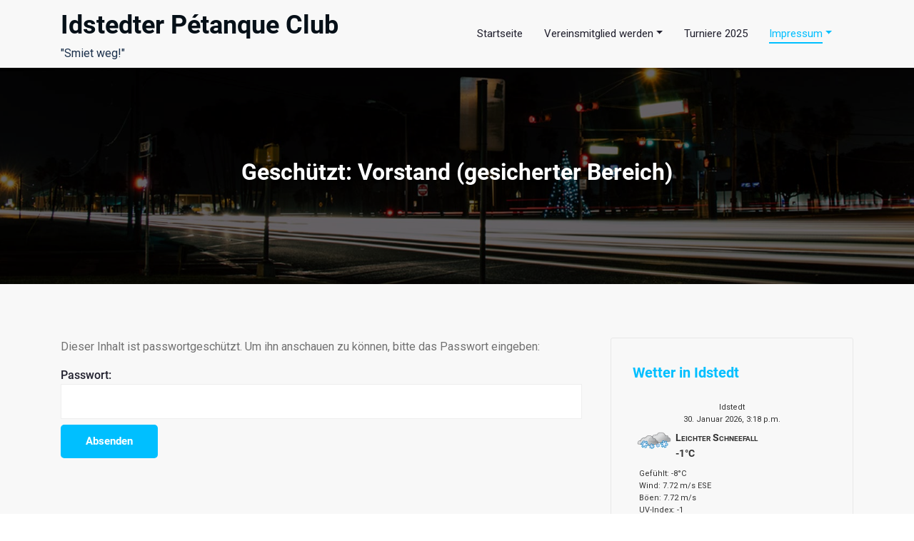

--- FILE ---
content_type: text/html; charset=UTF-8
request_url: https://ipc-smiet-weg.de/vorstand
body_size: 16785
content:
<!DOCTYPE html>
<html lang="de" >
    <head>
        <meta charset="UTF-8">
        <meta http-equiv="X-UA-Compatible" content="IE=edge">
        <meta name="viewport" content="width=device-width,initial-scale=1,shrink-to-fit=no">
        <title>Vorstand (gesicherter Bereich) &#8211; Idstedter Pétanque Club</title>




<style>
    /* Header */

            /* Site Title & Tagline */
        .site-title a{
            color: #061018;
        }
        body .site-title a:hover{
            color: #00BFFF;
        }
        .site-description{
            color: #1c314c;
        }
    
    /* Primary Menu */
    
    /* Banner */
    .page-title-section .page-title h1{
        color: #fff !Important;
    }

    /* Breadcrumb */
            .page-breadcrumb.text-center span a, nav.rank-math-breadcrumb a
        {
            color: #ffffff !important;
        }
        .page-breadcrumb.text-center span a:hover, nav.rank-math-breadcrumb a:hover {
            color: #00BFFF !important;
        }
    
    /* Content */
        body h1 {
            color: #333333 ;
        }
        body .section-header h2:not(.testimonial h2, .funfact h2), body h2:not(.testimonial h2, .funfact h2){
            color: #333333;
        }
        body h3 {
            color: #333333;
        }
        body .entry-header h4 > a:not(.blog-title), body h4, .section-space.contact-detail .contact-area h4,.services h4.entry-title a{
            color: #727272;
        }
        body .blog-author h5, body .comment-detail h5, body h5{
            color: #1c314c;
        }
        .section-header h5.section-subtitle{
            color: #777777;
        }

        body .product-price h5 > a{
            color: #00BFFF;
        }

        body h6, .section-space.contact-detail .contact-area h6 {
            color: #727272;
        }
        p:not(.woocommerce-mini-cart__total, .slider-caption .description, .site-description, .testimonial p, .funfact p,.sidebar p,.footer-sidebar p){
            color: #777777;
        }
   

    /* Sidebar */
            body .sidebar .widget .widget-title,body .sidebar .widget.widget_block :is(h1,h2,h3,h4,h5,h6),body .sidebar .widget .wp-block-search__label, body .sidebar .widget .wc-block-product-search__label
         {
            color: #00BFFF;
        }
        body .sidebar p,.sidebar .widget .wp-block-latest-posts__post-excerpt,body .sidebar .widget .wp-block-latest-posts__post-author,body .sidebar .widget .wp-block-latest-posts__post-date {
            color: #727272!important;
        }
        body .sidebar a,body .sidebar .widget.widget_block li:before {
            color: #333333 !important;
        }
        body .sidebar.s-l-space .sidebar a:hover, body .sidebar .widget a:hover, body .sidebar .widget a:focus {
            color: #00BFFF !important;
        }
    
    /* Footer Widgets */
            body .site-footer {
            background-color: #21202e;
        }
        .footer-sidebar .widget .widget-title, .footer-sidebar .widget.widget_block :is(h1,h2,h3,h4,h5,h6), 
        .footer-sidebar .widget .wp-block-search__label{
            color: #ffffff !important;
        }
        body .footer-sidebar .widget.widget_block h1:after,body .footer-sidebar .widget.widget_block h2:after,
        body .footer-sidebar .widget.widget_block h3:after,body .footer-sidebar .widget.widget_block h4:after,
        body .footer-sidebar .widget.widget_block h5:after,body .footer-sidebar .widget.widget_block h6:after,
        body .footer-sidebar .widget .wp-block-search__label:after,.footer-sidebar .widget .widget-title:after{
            background-color: #ffffff !important;
        }
        body .footer-sidebar p,  body .footer-sidebar .widget, body .footer-sidebar .widget_text p,body .footer-sidebar .widget .wp-block-latest-posts__post-author,body .footer-sidebar .widget .wp-block-latest-posts__post-date {
            color: #ffffff;
        }
        body .footer-sidebar .widget a, body .footer-sidebar .widget_recent_entries .post-date  {
            color: #ffffff;
        }
        .footer-sidebar .widget li:before {
            color: #ffffff !important;
        }
        body .footer-sidebar .widget a:hover{
            color: #00BFFF;
        }
        /*        .footer-sidebar .widget li:hover:before {
                    color:  !important;
                }*/
    .custom-logo{width: 102px; height: auto;}
.spice_software_header_btn{ -webkit-border-radius: 0px;border-radius: 0px;}
#content .container{max-width: 1140px;}
#wrapper .site-footer .container{max-width: 1140px;}
</style><meta name='robots' content='max-image-preview:large' />
	<style>img:is([sizes="auto" i], [sizes^="auto," i]) { contain-intrinsic-size: 3000px 1500px }</style>
	<link rel='dns-prefetch' href='//secure.gravatar.com' />
<link rel='dns-prefetch' href='//stats.wp.com' />
<link rel='dns-prefetch' href='//fonts.googleapis.com' />
<link rel='dns-prefetch' href='//v0.wordpress.com' />
<link rel='preconnect' href='//i0.wp.com' />
<link rel="alternate" type="application/rss+xml" title="Idstedter Pétanque Club &raquo; Feed" href="https://ipc-smiet-weg.de/feed" />
<link rel="alternate" type="application/rss+xml" title="Idstedter Pétanque Club &raquo; Kommentar-Feed" href="https://ipc-smiet-weg.de/comments/feed" />
<script type="text/javascript">
/* <![CDATA[ */
window._wpemojiSettings = {"baseUrl":"https:\/\/s.w.org\/images\/core\/emoji\/15.0.3\/72x72\/","ext":".png","svgUrl":"https:\/\/s.w.org\/images\/core\/emoji\/15.0.3\/svg\/","svgExt":".svg","source":{"concatemoji":"https:\/\/ipc-smiet-weg.de\/wp-includes\/js\/wp-emoji-release.min.js?ver=6.7.4"}};
/*! This file is auto-generated */
!function(i,n){var o,s,e;function c(e){try{var t={supportTests:e,timestamp:(new Date).valueOf()};sessionStorage.setItem(o,JSON.stringify(t))}catch(e){}}function p(e,t,n){e.clearRect(0,0,e.canvas.width,e.canvas.height),e.fillText(t,0,0);var t=new Uint32Array(e.getImageData(0,0,e.canvas.width,e.canvas.height).data),r=(e.clearRect(0,0,e.canvas.width,e.canvas.height),e.fillText(n,0,0),new Uint32Array(e.getImageData(0,0,e.canvas.width,e.canvas.height).data));return t.every(function(e,t){return e===r[t]})}function u(e,t,n){switch(t){case"flag":return n(e,"\ud83c\udff3\ufe0f\u200d\u26a7\ufe0f","\ud83c\udff3\ufe0f\u200b\u26a7\ufe0f")?!1:!n(e,"\ud83c\uddfa\ud83c\uddf3","\ud83c\uddfa\u200b\ud83c\uddf3")&&!n(e,"\ud83c\udff4\udb40\udc67\udb40\udc62\udb40\udc65\udb40\udc6e\udb40\udc67\udb40\udc7f","\ud83c\udff4\u200b\udb40\udc67\u200b\udb40\udc62\u200b\udb40\udc65\u200b\udb40\udc6e\u200b\udb40\udc67\u200b\udb40\udc7f");case"emoji":return!n(e,"\ud83d\udc26\u200d\u2b1b","\ud83d\udc26\u200b\u2b1b")}return!1}function f(e,t,n){var r="undefined"!=typeof WorkerGlobalScope&&self instanceof WorkerGlobalScope?new OffscreenCanvas(300,150):i.createElement("canvas"),a=r.getContext("2d",{willReadFrequently:!0}),o=(a.textBaseline="top",a.font="600 32px Arial",{});return e.forEach(function(e){o[e]=t(a,e,n)}),o}function t(e){var t=i.createElement("script");t.src=e,t.defer=!0,i.head.appendChild(t)}"undefined"!=typeof Promise&&(o="wpEmojiSettingsSupports",s=["flag","emoji"],n.supports={everything:!0,everythingExceptFlag:!0},e=new Promise(function(e){i.addEventListener("DOMContentLoaded",e,{once:!0})}),new Promise(function(t){var n=function(){try{var e=JSON.parse(sessionStorage.getItem(o));if("object"==typeof e&&"number"==typeof e.timestamp&&(new Date).valueOf()<e.timestamp+604800&&"object"==typeof e.supportTests)return e.supportTests}catch(e){}return null}();if(!n){if("undefined"!=typeof Worker&&"undefined"!=typeof OffscreenCanvas&&"undefined"!=typeof URL&&URL.createObjectURL&&"undefined"!=typeof Blob)try{var e="postMessage("+f.toString()+"("+[JSON.stringify(s),u.toString(),p.toString()].join(",")+"));",r=new Blob([e],{type:"text/javascript"}),a=new Worker(URL.createObjectURL(r),{name:"wpTestEmojiSupports"});return void(a.onmessage=function(e){c(n=e.data),a.terminate(),t(n)})}catch(e){}c(n=f(s,u,p))}t(n)}).then(function(e){for(var t in e)n.supports[t]=e[t],n.supports.everything=n.supports.everything&&n.supports[t],"flag"!==t&&(n.supports.everythingExceptFlag=n.supports.everythingExceptFlag&&n.supports[t]);n.supports.everythingExceptFlag=n.supports.everythingExceptFlag&&!n.supports.flag,n.DOMReady=!1,n.readyCallback=function(){n.DOMReady=!0}}).then(function(){return e}).then(function(){var e;n.supports.everything||(n.readyCallback(),(e=n.source||{}).concatemoji?t(e.concatemoji):e.wpemoji&&e.twemoji&&(t(e.twemoji),t(e.wpemoji)))}))}((window,document),window._wpemojiSettings);
/* ]]> */
</script>
<link rel='stylesheet' id='spice-software-theme-fonts-css' href='https://ipc-smiet-weg.de/wp-content/fonts/88b8b8a7d5b452d47255a357a534044e.css?ver=20201110' type='text/css' media='all' />
<style id='wp-emoji-styles-inline-css' type='text/css'>

	img.wp-smiley, img.emoji {
		display: inline !important;
		border: none !important;
		box-shadow: none !important;
		height: 1em !important;
		width: 1em !important;
		margin: 0 0.07em !important;
		vertical-align: -0.1em !important;
		background: none !important;
		padding: 0 !important;
	}
</style>
<link rel='stylesheet' id='wp-block-library-css' href='https://ipc-smiet-weg.de/wp-includes/css/dist/block-library/style.min.css?ver=6.7.4' type='text/css' media='all' />
<link rel='stylesheet' id='mediaelement-css' href='https://ipc-smiet-weg.de/wp-includes/js/mediaelement/mediaelementplayer-legacy.min.css?ver=4.2.17' type='text/css' media='all' />
<link rel='stylesheet' id='wp-mediaelement-css' href='https://ipc-smiet-weg.de/wp-includes/js/mediaelement/wp-mediaelement.min.css?ver=6.7.4' type='text/css' media='all' />
<style id='jetpack-sharing-buttons-style-inline-css' type='text/css'>
.jetpack-sharing-buttons__services-list{display:flex;flex-direction:row;flex-wrap:wrap;gap:0;list-style-type:none;margin:5px;padding:0}.jetpack-sharing-buttons__services-list.has-small-icon-size{font-size:12px}.jetpack-sharing-buttons__services-list.has-normal-icon-size{font-size:16px}.jetpack-sharing-buttons__services-list.has-large-icon-size{font-size:24px}.jetpack-sharing-buttons__services-list.has-huge-icon-size{font-size:36px}@media print{.jetpack-sharing-buttons__services-list{display:none!important}}.editor-styles-wrapper .wp-block-jetpack-sharing-buttons{gap:0;padding-inline-start:0}ul.jetpack-sharing-buttons__services-list.has-background{padding:1.25em 2.375em}
</style>
<style id='classic-theme-styles-inline-css' type='text/css'>
/*! This file is auto-generated */
.wp-block-button__link{color:#fff;background-color:#32373c;border-radius:9999px;box-shadow:none;text-decoration:none;padding:calc(.667em + 2px) calc(1.333em + 2px);font-size:1.125em}.wp-block-file__button{background:#32373c;color:#fff;text-decoration:none}
</style>
<style id='global-styles-inline-css' type='text/css'>
:root{--wp--preset--aspect-ratio--square: 1;--wp--preset--aspect-ratio--4-3: 4/3;--wp--preset--aspect-ratio--3-4: 3/4;--wp--preset--aspect-ratio--3-2: 3/2;--wp--preset--aspect-ratio--2-3: 2/3;--wp--preset--aspect-ratio--16-9: 16/9;--wp--preset--aspect-ratio--9-16: 9/16;--wp--preset--color--black: #000000;--wp--preset--color--cyan-bluish-gray: #abb8c3;--wp--preset--color--white: #ffffff;--wp--preset--color--pale-pink: #f78da7;--wp--preset--color--vivid-red: #cf2e2e;--wp--preset--color--luminous-vivid-orange: #ff6900;--wp--preset--color--luminous-vivid-amber: #fcb900;--wp--preset--color--light-green-cyan: #7bdcb5;--wp--preset--color--vivid-green-cyan: #00d084;--wp--preset--color--pale-cyan-blue: #8ed1fc;--wp--preset--color--vivid-cyan-blue: #0693e3;--wp--preset--color--vivid-purple: #9b51e0;--wp--preset--gradient--vivid-cyan-blue-to-vivid-purple: linear-gradient(135deg,rgba(6,147,227,1) 0%,rgb(155,81,224) 100%);--wp--preset--gradient--light-green-cyan-to-vivid-green-cyan: linear-gradient(135deg,rgb(122,220,180) 0%,rgb(0,208,130) 100%);--wp--preset--gradient--luminous-vivid-amber-to-luminous-vivid-orange: linear-gradient(135deg,rgba(252,185,0,1) 0%,rgba(255,105,0,1) 100%);--wp--preset--gradient--luminous-vivid-orange-to-vivid-red: linear-gradient(135deg,rgba(255,105,0,1) 0%,rgb(207,46,46) 100%);--wp--preset--gradient--very-light-gray-to-cyan-bluish-gray: linear-gradient(135deg,rgb(238,238,238) 0%,rgb(169,184,195) 100%);--wp--preset--gradient--cool-to-warm-spectrum: linear-gradient(135deg,rgb(74,234,220) 0%,rgb(151,120,209) 20%,rgb(207,42,186) 40%,rgb(238,44,130) 60%,rgb(251,105,98) 80%,rgb(254,248,76) 100%);--wp--preset--gradient--blush-light-purple: linear-gradient(135deg,rgb(255,206,236) 0%,rgb(152,150,240) 100%);--wp--preset--gradient--blush-bordeaux: linear-gradient(135deg,rgb(254,205,165) 0%,rgb(254,45,45) 50%,rgb(107,0,62) 100%);--wp--preset--gradient--luminous-dusk: linear-gradient(135deg,rgb(255,203,112) 0%,rgb(199,81,192) 50%,rgb(65,88,208) 100%);--wp--preset--gradient--pale-ocean: linear-gradient(135deg,rgb(255,245,203) 0%,rgb(182,227,212) 50%,rgb(51,167,181) 100%);--wp--preset--gradient--electric-grass: linear-gradient(135deg,rgb(202,248,128) 0%,rgb(113,206,126) 100%);--wp--preset--gradient--midnight: linear-gradient(135deg,rgb(2,3,129) 0%,rgb(40,116,252) 100%);--wp--preset--font-size--small: 13px;--wp--preset--font-size--medium: 20px;--wp--preset--font-size--large: 36px;--wp--preset--font-size--x-large: 42px;--wp--preset--spacing--20: 0.44rem;--wp--preset--spacing--30: 0.67rem;--wp--preset--spacing--40: 1rem;--wp--preset--spacing--50: 1.5rem;--wp--preset--spacing--60: 2.25rem;--wp--preset--spacing--70: 3.38rem;--wp--preset--spacing--80: 5.06rem;--wp--preset--shadow--natural: 6px 6px 9px rgba(0, 0, 0, 0.2);--wp--preset--shadow--deep: 12px 12px 50px rgba(0, 0, 0, 0.4);--wp--preset--shadow--sharp: 6px 6px 0px rgba(0, 0, 0, 0.2);--wp--preset--shadow--outlined: 6px 6px 0px -3px rgba(255, 255, 255, 1), 6px 6px rgba(0, 0, 0, 1);--wp--preset--shadow--crisp: 6px 6px 0px rgba(0, 0, 0, 1);}:where(.is-layout-flex){gap: 0.5em;}:where(.is-layout-grid){gap: 0.5em;}body .is-layout-flex{display: flex;}.is-layout-flex{flex-wrap: wrap;align-items: center;}.is-layout-flex > :is(*, div){margin: 0;}body .is-layout-grid{display: grid;}.is-layout-grid > :is(*, div){margin: 0;}:where(.wp-block-columns.is-layout-flex){gap: 2em;}:where(.wp-block-columns.is-layout-grid){gap: 2em;}:where(.wp-block-post-template.is-layout-flex){gap: 1.25em;}:where(.wp-block-post-template.is-layout-grid){gap: 1.25em;}.has-black-color{color: var(--wp--preset--color--black) !important;}.has-cyan-bluish-gray-color{color: var(--wp--preset--color--cyan-bluish-gray) !important;}.has-white-color{color: var(--wp--preset--color--white) !important;}.has-pale-pink-color{color: var(--wp--preset--color--pale-pink) !important;}.has-vivid-red-color{color: var(--wp--preset--color--vivid-red) !important;}.has-luminous-vivid-orange-color{color: var(--wp--preset--color--luminous-vivid-orange) !important;}.has-luminous-vivid-amber-color{color: var(--wp--preset--color--luminous-vivid-amber) !important;}.has-light-green-cyan-color{color: var(--wp--preset--color--light-green-cyan) !important;}.has-vivid-green-cyan-color{color: var(--wp--preset--color--vivid-green-cyan) !important;}.has-pale-cyan-blue-color{color: var(--wp--preset--color--pale-cyan-blue) !important;}.has-vivid-cyan-blue-color{color: var(--wp--preset--color--vivid-cyan-blue) !important;}.has-vivid-purple-color{color: var(--wp--preset--color--vivid-purple) !important;}.has-black-background-color{background-color: var(--wp--preset--color--black) !important;}.has-cyan-bluish-gray-background-color{background-color: var(--wp--preset--color--cyan-bluish-gray) !important;}.has-white-background-color{background-color: var(--wp--preset--color--white) !important;}.has-pale-pink-background-color{background-color: var(--wp--preset--color--pale-pink) !important;}.has-vivid-red-background-color{background-color: var(--wp--preset--color--vivid-red) !important;}.has-luminous-vivid-orange-background-color{background-color: var(--wp--preset--color--luminous-vivid-orange) !important;}.has-luminous-vivid-amber-background-color{background-color: var(--wp--preset--color--luminous-vivid-amber) !important;}.has-light-green-cyan-background-color{background-color: var(--wp--preset--color--light-green-cyan) !important;}.has-vivid-green-cyan-background-color{background-color: var(--wp--preset--color--vivid-green-cyan) !important;}.has-pale-cyan-blue-background-color{background-color: var(--wp--preset--color--pale-cyan-blue) !important;}.has-vivid-cyan-blue-background-color{background-color: var(--wp--preset--color--vivid-cyan-blue) !important;}.has-vivid-purple-background-color{background-color: var(--wp--preset--color--vivid-purple) !important;}.has-black-border-color{border-color: var(--wp--preset--color--black) !important;}.has-cyan-bluish-gray-border-color{border-color: var(--wp--preset--color--cyan-bluish-gray) !important;}.has-white-border-color{border-color: var(--wp--preset--color--white) !important;}.has-pale-pink-border-color{border-color: var(--wp--preset--color--pale-pink) !important;}.has-vivid-red-border-color{border-color: var(--wp--preset--color--vivid-red) !important;}.has-luminous-vivid-orange-border-color{border-color: var(--wp--preset--color--luminous-vivid-orange) !important;}.has-luminous-vivid-amber-border-color{border-color: var(--wp--preset--color--luminous-vivid-amber) !important;}.has-light-green-cyan-border-color{border-color: var(--wp--preset--color--light-green-cyan) !important;}.has-vivid-green-cyan-border-color{border-color: var(--wp--preset--color--vivid-green-cyan) !important;}.has-pale-cyan-blue-border-color{border-color: var(--wp--preset--color--pale-cyan-blue) !important;}.has-vivid-cyan-blue-border-color{border-color: var(--wp--preset--color--vivid-cyan-blue) !important;}.has-vivid-purple-border-color{border-color: var(--wp--preset--color--vivid-purple) !important;}.has-vivid-cyan-blue-to-vivid-purple-gradient-background{background: var(--wp--preset--gradient--vivid-cyan-blue-to-vivid-purple) !important;}.has-light-green-cyan-to-vivid-green-cyan-gradient-background{background: var(--wp--preset--gradient--light-green-cyan-to-vivid-green-cyan) !important;}.has-luminous-vivid-amber-to-luminous-vivid-orange-gradient-background{background: var(--wp--preset--gradient--luminous-vivid-amber-to-luminous-vivid-orange) !important;}.has-luminous-vivid-orange-to-vivid-red-gradient-background{background: var(--wp--preset--gradient--luminous-vivid-orange-to-vivid-red) !important;}.has-very-light-gray-to-cyan-bluish-gray-gradient-background{background: var(--wp--preset--gradient--very-light-gray-to-cyan-bluish-gray) !important;}.has-cool-to-warm-spectrum-gradient-background{background: var(--wp--preset--gradient--cool-to-warm-spectrum) !important;}.has-blush-light-purple-gradient-background{background: var(--wp--preset--gradient--blush-light-purple) !important;}.has-blush-bordeaux-gradient-background{background: var(--wp--preset--gradient--blush-bordeaux) !important;}.has-luminous-dusk-gradient-background{background: var(--wp--preset--gradient--luminous-dusk) !important;}.has-pale-ocean-gradient-background{background: var(--wp--preset--gradient--pale-ocean) !important;}.has-electric-grass-gradient-background{background: var(--wp--preset--gradient--electric-grass) !important;}.has-midnight-gradient-background{background: var(--wp--preset--gradient--midnight) !important;}.has-small-font-size{font-size: var(--wp--preset--font-size--small) !important;}.has-medium-font-size{font-size: var(--wp--preset--font-size--medium) !important;}.has-large-font-size{font-size: var(--wp--preset--font-size--large) !important;}.has-x-large-font-size{font-size: var(--wp--preset--font-size--x-large) !important;}
:where(.wp-block-post-template.is-layout-flex){gap: 1.25em;}:where(.wp-block-post-template.is-layout-grid){gap: 1.25em;}
:where(.wp-block-columns.is-layout-flex){gap: 2em;}:where(.wp-block-columns.is-layout-grid){gap: 2em;}
:root :where(.wp-block-pullquote){font-size: 1.5em;line-height: 1.6;}
</style>
<link rel='stylesheet' id='sps-font-awesome-css' href='https://ipc-smiet-weg.de/wp-content/plugins/spice-post-slider/assets/css/font-awesome/css/all.min.css?ver=5.15.4' type='text/css' media='all' />
<link rel='stylesheet' id='sps-owl-css' href='https://ipc-smiet-weg.de/wp-content/plugins/spice-post-slider/assets/css/owl.carousel.css?ver=2.2.1' type='text/css' media='all' />
<link rel='stylesheet' id='sps-front-css' href='https://ipc-smiet-weg.de/wp-content/plugins/spice-post-slider/assets/css/front.css?ver=2.1' type='text/css' media='all' />
<link rel='stylesheet' id='sps-google-fonts-css' href='//fonts.googleapis.com/css?family=ABeeZee%7CAbel%7CAbril+Fatface%7CAclonica%7CAcme%7CActor%7CAdamina%7CAdvent+Pro%7CAguafina+Script%7CAkronim%7CAladin%7CAldrich%7CAlef%7CAlegreya%7CAlegreya+SC%7CAlegreya+Sans%7CAlegreya+Sans+SC%7CAlex+Brush%7CAlfa+Slab+One%7CAlice%7CAlike%7CAlike+Angular%7CAllan%7CAllerta%7CAllerta+Stencil%7CAllura%7CAlmendra%7CAlmendra+Display%7CAlmendra+SC%7CAmarante%7CAmaranth%7CAmatic+SC%7CAmatica+SC%7CAmethysta%7CAmiko%7CAmiri%7CAmita%7CAnaheim%7CAndada%7CAndika%7CAngkor%7CAnnie+Use+Your+Telescope%7CAnonymous+Pro%7CAntic%7CAntic+Didone%7CAntic+Slab%7CAnton%7CArapey%7CArbutus%7CArbutus+Slab%7CArchitects+Daughter%7CArchivo+Black%7CArchivo+Narrow%7CAref+Ruqaa%7CArima+Madurai%7CArimo%7CArizonia%7CArmata%7CArtifika%7CArvo%7CArya%7CAsap%7CAsar%7CAsset%7CAssistant%7CAstloch%7CAsul%7CAthiti%7CAtma%7CAtomic+Age%7CAubrey%7CAudiowide%7CAutour+One%7CAverage%7CAverage+Sans%7CAveria+Gruesa+Libre%7CAveria+Libre%7CAveria+Sans+Libre%7CAveria+Serif+Libre%7CBad+Script%7CBaloo%7CBaloo+Bhai%7CBaloo+Da%7CBaloo+Thambi%7CBalthazar%7CBangers%7CBasic%7CBattambang%7CBaumans%7CBayon%7CBelgrano%7CBelleza%7CBenchNine%7CBentham%7CBerkshire+Swash%7CBevan%7CBigelow+Rules%7CBigshot+One%7CBilbo%7CBilbo+Swash+Caps%7CBioRhyme%7CBioRhyme+Expanded%7CBiryani%7CBitter%7CBlack+Ops+One%7CBokor%7CBonbon%7CBoogaloo%7CBowlby+One%7CBowlby+One+SC%7CBrawler%7CBree+Serif%7CBubblegum+Sans%7CBubbler+One%7CBuda%7CBuenard%7CBungee%7CBungee+Hairline%7CBungee+Inline%7CBungee+Outline%7CBungee+Shade%7CButcherman%7CButterfly+Kids%7CCabin%7CCabin+Condensed%7CCabin+Sketch%7CCaesar+Dressing%7CCagliostro%7CCairo%7CCalligraffitti%7CCambay%7CCambo%7CCandal%7CCantarell%7CCantata+One%7CCantora+One%7CCapriola%7CCardo%7CCarme%7CCarrois+Gothic%7CCarrois+Gothic+SC%7CCarter+One%7CCatamaran%7CCaudex%7CCaveat%7CCaveat+Brush%7CCedarville+Cursive%7CCeviche+One%7CChanga%7CChanga+One%7CChango%7CChathura%7CChau+Philomene+One%7CChela+One%7CChelsea+Market%7CChenla%7CCherry+Cream+Soda%7CCherry+Swash%7CChewy%7CChicle%7CChivo%7CChonburi%7CCinzel%7CCinzel+Decorative%7CClicker+Script%7CCoda%7CCoda+Caption%7CCodystar%7CCoiny%7CCombo%7CComfortaa%7CComing+Soon%7CConcert+One%7CCondiment%7CContent%7CContrail+One%7CConvergence%7CCookie%7CCopse%7CCorben%7CCormorant%7CCormorant+Garamond%7CCormorant+Infant%7CCormorant+SC%7CCormorant+Unicase%7CCormorant+Upright%7CCourgette%7CCousine%7CCoustard%7CCovered+By+Your+Grace%7CCrafty+Girls%7CCreepster%7CCrete+Round%7CCrimson+Text%7CCroissant+One%7CCrushed%7CCuprum%7CCutive%7CCutive+Mono%7CDamion%7CDancing+Script%7CDangrek%7CDavid+Libre%7CDawning+of+a+New+Day%7CDays+One%7CDekko%7CDelius%7CDelius+Swash+Caps%7CDelius+Unicase%7CDella+Respira%7CDenk+One%7CDevonshire%7CDhurjati%7CDidact+Gothic%7CDiplomata%7CDiplomata+SC%7CDomine%7CDonegal+One%7CDoppio+One%7CDorsa%7CDosis%7CDr+Sugiyama%7CDroid+Sans%7CDroid+Sans+Mono%7CDroid+Serif%7CDuru+Sans%7CDynalight%7CEB+Garamond%7CEagle+Lake%7CEater%7CEconomica%7CEczar%7CEk+Mukta%7CEl+Messiri%7CElectrolize%7CElsie%7CElsie+Swash+Caps%7CEmblema+One%7CEmilys+Candy%7CEngagement%7CEnglebert%7CEnriqueta%7CErica+One%7CEsteban%7CEuphoria+Script%7CEwert%7CExo%7CExo+2%7CExpletus+Sans%7CFanwood+Text%7CFarsan%7CFascinate%7CFascinate+Inline%7CFaster+One%7CFasthand%7CFauna+One%7CFederant%7CFedero%7CFelipa%7CFenix%7CFinger+Paint%7CFira+Mono%7CFira+Sans%7CFjalla+One%7CFjord+One%7CFlamenco%7CFlavors%7CFondamento%7CFontdiner+Swanky%7CForum%7CFrancois+One%7CFrank+Ruhl+Libre%7CFreckle+Face%7CFredericka+the+Great%7CFredoka+One%7CFreehand%7CFresca%7CFrijole%7CFruktur%7CFugaz+One%7CGFS+Didot%7CGFS+Neohellenic%7CGabriela%7CGafata%7CGalada%7CGaldeano%7CGalindo%7CGentium+Basic%7CGentium+Book+Basic%7CGeo%7CGeostar%7CGeostar+Fill%7CGermania+One%7CGidugu%7CGilda+Display%7CGive+You+Glory%7CGlass+Antiqua%7CGlegoo%7CGloria+Hallelujah%7CGoblin+One%7CGochi+Hand%7CGorditas%7CGoudy+Bookletter+1911%7CGraduate%7CGrand+Hotel%7CGravitas+One%7CGreat+Vibes%7CGriffy%7CGruppo%7CGudea%7CGurajada%7CHabibi%7CHalant%7CHammersmith+One%7CHanalei%7CHanalei+Fill%7CHandlee%7CHanuman%7CHappy+Monkey%7CHarmattan%7CHeadland+One%7CHeebo%7CHenny+Penny%7CHerr+Von+Muellerhoff%7CHind%7CHind+Guntur%7CHind+Madurai%7CHind+Siliguri%7CHind+Vadodara%7CHoltwood+One+SC%7CHomemade+Apple%7CHomenaje%7CIM+Fell+DW+Pica%7CIM+Fell+DW+Pica+SC%7CIM+Fell+Double+Pica%7CIM+Fell+Double+Pica+SC%7CIM+Fell+English%7CIM+Fell+English+SC%7CIM+Fell+French+Canon%7CIM+Fell+French+Canon+SC%7CIM+Fell+Great+Primer%7CIM+Fell+Great+Primer+SC%7CIceberg%7CIceland%7CImprima%7CInconsolata%7CInder%7CIndie+Flower%7CInika%7CInknut+Antiqua%7CIrish+Grover%7CIstok+Web%7CItaliana%7CItalianno%7CItim%7CJacques+Francois%7CJacques+Francois+Shadow%7CJaldi%7CJim+Nightshade%7CJockey+One%7CJolly+Lodger%7CJomhuria%7CJosefin+Sans%7CJosefin+Slab%7CJoti+One%7CJudson%7CJulee%7CJulius+Sans+One%7CJunge%7CJura%7CJust+Another+Hand%7CJust+Me+Again+Down+Here%7CKadwa%7CKalam%7CKameron%7CKanit%7CKantumruy%7CKarla%7CKarma%7CKatibeh%7CKaushan+Script%7CKavivanar%7CKavoon%7CKdam+Thmor%7CKeania+One%7CKelly+Slab%7CKenia%7CKhand%7CKhmer%7CKhula%7CKite+One%7CKnewave%7CKotta+One%7CKoulen%7CKranky%7CKreon%7CKristi%7CKrona+One%7CKumar+One%7CKumar+One+Outline%7CKurale%7CLa+Belle+Aurore%7CLaila%7CLakki+Reddy%7CLalezar%7CLancelot%7CLateef%7CLato%7CLeague+Script%7CLeckerli+One%7CLedger%7CLekton%7CLemon%7CLemonada%7CLibre+Baskerville%7CLibre+Franklin%7CLife+Savers%7CLilita+One%7CLily+Script+One%7CLimelight%7CLinden+Hill%7CLobster%7CLobster+Two%7CLondrina+Outline%7CLondrina+Shadow%7CLondrina+Sketch%7CLondrina+Solid%7CLora%7CLove+Ya+Like+A+Sister%7CLoved+by+the+King%7CLovers+Quarrel%7CLuckiest+Guy%7CLusitana%7CLustria%7CMacondo%7CMacondo+Swash+Caps%7CMada%7CMagra%7CMaiden+Orange%7CMaitree%7CMako%7CMallanna%7CMandali%7CMarcellus%7CMarcellus+SC%7CMarck+Script%7CMargarine%7CMarko+One%7CMarmelad%7CMartel%7CMartel+Sans%7CMarvel%7CMate%7CMate+SC%7CMaven+Pro%7CMcLaren%7CMeddon%7CMedievalSharp%7CMedula+One%7CMeera+Inimai%7CMegrim%7CMeie+Script%7CMerienda%7CMerienda+One%7CMerriweather%7CMerriweather+Sans%7CMetal%7CMetal+Mania%7CMetrophobic%7CMichroma%7CMilonga%7CMiltonian%7CMiltonian+Tattoo%7CMiniver%7CMiriam+Libre%7CMirza%7CMiss+Fajardose%7CMitr%7CModak%7CModern+Antiqua%7CMogra%7CMolengo%7CMolle%7CMonda%7CMonofett%7CMonoton%7CMonsieur+La+Doulaise%7CMontaga%7CMontez%7CMontserrat%7CMontserrat+Alternates%7CMontserrat+Subrayada%7CMoul%7CMoulpali%7CMountains+of+Christmas%7CMouse+Memoirs%7CMr+Bedfort%7CMr+Dafoe%7CMr+De+Haviland%7CMrs+Saint+Delafield%7CMrs+Sheppards%7CMukta+Vaani%7CMuli%7CMystery+Quest%7CNTR%7CNeucha%7CNeuton%7CNew+Rocker%7CNews+Cycle%7CNiconne%7CNixie+One%7CNobile%7CNokora%7CNorican%7CNosifer%7CNothing+You+Could+Do%7CNoticia+Text%7CNoto+Sans%7CNoto+Serif%7CNova+Cut%7CNova+Flat%7CNova+Mono%7CNova+Oval%7CNova+Round%7CNova+Script%7CNova+Slim%7CNova+Square%7CNumans%7CNunito%7CNunito+Sans%7COdor+Mean+Chey%7COffside%7COld+Standard+TT%7COldenburg%7COleo+Script%7COleo+Script+Swash+Caps%7COpen+Sans%7COpen+Sans+Condensed%7COranienbaum%7COrbitron%7COregano%7COrienta%7COriginal+Surfer%7COswald%7COver+the+Rainbow%7COverlock%7COverlock+SC%7COvo%7COxygen%7COxygen+Mono%7CPT+Mono%7CPT+Sans%7CPT+Sans+Caption%7CPT+Sans+Narrow%7CPT+Serif%7CPT+Serif+Caption%7CPacifico%7CPalanquin%7CPalanquin+Dark%7CPaprika%7CParisienne%7CPassero+One%7CPassion+One%7CPathway+Gothic+One%7CPatrick+Hand%7CPatrick+Hand+SC%7CPattaya%7CPatua+One%7CPavanam%7CPaytone+One%7CPeddana%7CPeralta%7CPermanent+Marker%7CPetit+Formal+Script%7CPetrona%7CPhilosopher%7CPiedra%7CPinyon+Script%7CPirata+One%7CPlaster%7CPlay%7CPlayball%7CPlayfair+Display%7CPlayfair+Display+SC%7CPodkova%7CPoiret+One%7CPoller+One%7CPoly%7CPompiere%7CPontano+Sans%7CPoppins%7CPort+Lligat+Sans%7CPort+Lligat+Slab%7CPragati+Narrow%7CPrata%7CPreahvihear%7CPress+Start+2P%7CPridi%7CPrincess+Sofia%7CProciono%7CPrompt%7CProsto+One%7CProza+Libre%7CPuritan%7CPurple+Purse%7CQuando%7CQuantico%7CQuattrocento%7CQuattrocento+Sans%7CQuestrial%7CQuicksand%7CQuintessential%7CQwigley%7CRacing+Sans+One%7CRadley%7CRajdhani%7CRakkas%7CRaleway%7CRaleway+Dots%7CRamabhadra%7CRamaraja%7CRambla%7CRammetto+One%7CRanchers%7CRancho%7CRanga%7CRasa%7CRationale%7CRedressed%7CReem+Kufi%7CReenie+Beanie%7CRevalia%7CRhodium+Libre%7CRibeye%7CRibeye+Marrow%7CRighteous%7CRisque%7CRoboto%7CRoboto+Condensed%7CRoboto+Mono%7CRoboto+Slab%7CRochester%7CRock+Salt%7CRokkitt%7CRomanesco%7CRopa+Sans%7CRosario%7CRosarivo%7CRouge+Script%7CRozha+One%7CRubik%7CRubik+Mono+One%7CRubik+One%7CRuda%7CRufina%7CRuge+Boogie%7CRuluko%7CRum+Raisin%7CRuslan+Display%7CRuthie%7CRye%7CSacramento%7CSahitya%7CSail%7CSalsa%7CSanchez%7CSancreek%7CSansita+One%7CSarala%7CSarina%7CSarpanch%7CSatisfy%7CScada%7CScheherazade%7CSchoolbell%7CScope+One%7CSeaweed+Script%7CSecular+One%7CSen%7CSevillana%7CSeymour+One%7CShadows+Into+Light%7CShadows+Into+Light+Two%7CShanti%7CShare%7CShare+Tech%7CShare+Tech+Mono%7CShojumaru%7CShort+Stack%7CShrikhand%7CSiemreap%7CSigmar+One%7CSignika%7CSignika+Negative%7CSimonetta%7CSintony%7CSirin+Stencil%7CSix+Caps%7CSkranji%7CSlabo+13px%7CSlabo+27px%7CSlackey%7CSmokum%7CSmythe%7CSniglet%7CSnippet%7CSnowburst+One%7CSofadi+One%7CSofia%7CSonsie+One%7CSorts+Mill+Goudy%7CSource+Code+Pro%7CSource+Sans+Pro%7CSource+Serif+Pro%7CSpace+Mono%7CSpecial+Elite%7CSpicy+Rice%7CSpinnaker%7CSpirax%7CSquada+One%7CSree+Krushnadevaraya%7CSriracha%7CStalemate%7CStalinist+One%7CStardos+Stencil%7CStint+Ultra+Condensed%7CStint+Ultra+Expanded%7CStoke%7CStrait%7CSue+Ellen+Francisco%7CSuez+One%7CSumana%7CSunshiney%7CSupermercado+One%7CSura%7CSuranna%7CSuravaram%7CSuwannaphum%7CSwanky+and+Moo+Moo%7CSyncopate%7CTangerine%7CTaprom%7CTauri%7CTaviraj%7CTeko%7CTelex%7CTenali+Ramakrishna%7CTenor+Sans%7CText+Me+One%7CThe+Girl+Next+Door%7CTienne%7CTillana%7CTimmana%7CTinos%7CTitan+One%7CTitillium+Web%7CTrade+Winds%7CTrirong%7CTrocchi%7CTrochut%7CTrykker%7CTulpen+One%7CUbuntu%7CUbuntu+Condensed%7CUbuntu+Mono%7CUltra%7CUncial+Antiqua%7CUnderdog%7CUnica+One%7CUnifrakturCook%7CUnifrakturMaguntia%7CUnkempt%7CUnlock%7CUnna%7CVT323%7CVampiro+One%7CVarela%7CVarela+Round%7CVast+Shadow%7CVesper+Libre%7CVibur%7CVidaloka%7CViga%7CVoces%7CVolkhov%7CVollkorn%7CVoltaire%7CWaiting+for+the+Sunrise%7CWallpoet%7CWalter+Turncoat%7CWarnes%7CWellfleet%7CWendy+One%7CWire+One%7CWork+Sans%7CYanone+Kaffeesatz%7CYantramanav%7CYatra+One%7CYellowtail%7CYeseva+One%7CYesteryear%7CYrsa%7CZeyada&#038;subset=latin%2Clatin-ext&#038;ver=2.1' type='text/css' media='all' />
<link rel='stylesheet' id='default-template-css' href='https://ipc-smiet-weg.de/wp-content/plugins/register-plus-redux/extension/readygraph/assets/css/default-popup.css?ver=6.7.4' type='text/css' media='all' />
<link rel='stylesheet' id='wp-forecast-weathericons-css' href='https://ipc-smiet-weg.de/wp-content/plugins/wp-forecast//weather-icons/weather-icons.min.css?ver=9999' type='text/css' media='all' />
<link rel='stylesheet' id='wp-forecast-weathericons-wind-css' href='https://ipc-smiet-weg.de/wp-content/plugins/wp-forecast//weather-icons/weather-icons-wind.min.css?ver=9999' type='text/css' media='all' />
<link rel='stylesheet' id='wp-forecast-css' href='https://ipc-smiet-weg.de/wp-content/plugins/wp-forecast/wp-forecast-default.css?ver=9999' type='text/css' media='all' />
<link rel='stylesheet' id='bootstrap-css' href='https://ipc-smiet-weg.de/wp-content/themes/spice-software/assets/css/bootstrap.min.css?ver=4.0.0' type='text/css' media='all' />
<link rel='stylesheet' id='spice-software-style-css' href='https://ipc-smiet-weg.de/wp-content/themes/spice-software/style.css?ver=6.7.4' type='text/css' media='all' />
<link rel='stylesheet' id='jquery-starrtment-css' href='https://ipc-smiet-weg.de/wp-content/themes/spice-software/assets/css/jquery.smartmenus.bootstrap-4.css?ver=6.7.4' type='text/css' media='all' />
<link rel='stylesheet' id='owl-css' href='https://ipc-smiet-weg.de/wp-content/themes/spice-software/assets/css/owl.carousel.css?ver=6.7.4' type='text/css' media='all' />
<link rel='stylesheet' id='spice-software-font-awesome-css' href='https://ipc-smiet-weg.de/wp-content/themes/spice-software/assets/css/font-awesome/css/all.min.css?ver=6.7.4' type='text/css' media='all' />
<link rel='stylesheet' id='spice-softwarep-default-css' href='https://ipc-smiet-weg.de/wp-content/themes/spice-software/assets/css/default.css?ver=6.7.4' type='text/css' media='all' />
<link rel='stylesheet' id='tablepress-default-css' href='https://ipc-smiet-weg.de/wp-content/plugins/tablepress/css/build/default.css?ver=3.0.3' type='text/css' media='all' />
<link rel='stylesheet' id='sharedaddy-css' href='https://ipc-smiet-weg.de/wp-content/plugins/jetpack/modules/sharedaddy/sharing.css?ver=14.2.1' type='text/css' media='all' />
<link rel='stylesheet' id='social-logos-css' href='https://ipc-smiet-weg.de/wp-content/plugins/jetpack/_inc/social-logos/social-logos.min.css?ver=14.2.1' type='text/css' media='all' />
<script type="text/javascript" src="https://ipc-smiet-weg.de/wp-includes/js/jquery/jquery.min.js?ver=3.7.1" id="jquery-core-js"></script>
<script type="text/javascript" src="https://ipc-smiet-weg.de/wp-includes/js/jquery/jquery-migrate.min.js?ver=3.4.1" id="jquery-migrate-js"></script>
<script type="text/javascript" src="https://ipc-smiet-weg.de/wp-content/themes/spice-software/assets/js/jquery.mb.YTPlayer.js?ver=6.7.4" id="spice-software-video-slider-js-js"></script>
<link rel="https://api.w.org/" href="https://ipc-smiet-weg.de/wp-json/" /><link rel="alternate" title="JSON" type="application/json" href="https://ipc-smiet-weg.de/wp-json/wp/v2/pages/935" /><link rel="EditURI" type="application/rsd+xml" title="RSD" href="https://ipc-smiet-weg.de/xmlrpc.php?rsd" />
<meta name="generator" content="WordPress 6.7.4" />
<link rel="canonical" href="https://ipc-smiet-weg.de/vorstand" />
<link rel='shortlink' href='https://wp.me/P6olKd-f5' />
<link rel="alternate" title="oEmbed (JSON)" type="application/json+oembed" href="https://ipc-smiet-weg.de/wp-json/oembed/1.0/embed?url=https%3A%2F%2Fipc-smiet-weg.de%2Fvorstand" />
<link rel="alternate" title="oEmbed (XML)" type="text/xml+oembed" href="https://ipc-smiet-weg.de/wp-json/oembed/1.0/embed?url=https%3A%2F%2Fipc-smiet-weg.de%2Fvorstand&#038;format=xml" />
	<style>img#wpstats{display:none}</style>
		    <script type="text/javascript">

        

    </script>

<!-- Jetpack Open Graph Tags -->
<meta property="og:type" content="article" />
<meta property="og:title" content="Vorstand (gesicherter Bereich)" />
<meta property="og:url" content="https://ipc-smiet-weg.de/vorstand" />
<meta property="article:published_time" content="2022-01-11T11:50:30+00:00" />
<meta property="article:modified_time" content="2022-01-29T17:24:31+00:00" />
<meta property="og:site_name" content="Idstedter Pétanque Club" />
<meta property="og:locale" content="de_DE" />

<!-- End Jetpack Open Graph Tags -->
<link rel="icon" href="https://i0.wp.com/ipc-smiet-weg.de/wp-content/uploads/2021/10/cropped-IPC_Logo_2022.jpg?fit=32%2C32&#038;ssl=1" sizes="32x32" />
<link rel="icon" href="https://i0.wp.com/ipc-smiet-weg.de/wp-content/uploads/2021/10/cropped-IPC_Logo_2022.jpg?fit=192%2C192&#038;ssl=1" sizes="192x192" />
<link rel="apple-touch-icon" href="https://i0.wp.com/ipc-smiet-weg.de/wp-content/uploads/2021/10/cropped-IPC_Logo_2022.jpg?fit=180%2C180&#038;ssl=1" />
<meta name="msapplication-TileImage" content="https://i0.wp.com/ipc-smiet-weg.de/wp-content/uploads/2021/10/cropped-IPC_Logo_2022.jpg?fit=270%2C270&#038;ssl=1" />
	
    </head>
   <body class="page-template-default page page-id-935 wide light" >
            <div id="page" class="site">
            <a class="skip-link screen-reader-text" href="#content">Zum Inhalt springen</a>
               <div id="wrapper"> 
                <nav class="navbar navbar-expand-lg navbar-light custom ">
	<div class="container">
				
		<div class="custom-logo-link-url"> 
			<h2 class="site-title"><a class="site-title-name" href="https://ipc-smiet-weg.de/" rel="home">Idstedter Pétanque Club</a>
	    	</h2>
	    				<p class="site-description">&quot;Smiet weg!&quot;</p>
					</div>
		<button class="navbar-toggler" type="button" data-toggle="collapse" data-target="#navbarNavDropdown" aria-controls="navbarSupportedContent" aria-expanded="false" aria-label="Navigation umschalten">
			<span class="navbar-toggler-icon"></span>
		</button>
		<div class="collapse navbar-collapse" id="navbarNavDropdown">
			<div class="ml-auto">
			<div class="menu-main-container"><ul class="nav navbar-nav mr-auto"><li id="menu-item-278" class="menu-item menu-item-type-custom menu-item-object-custom menu-item-home menu-item-278 nav-item"><a class="nav-link"  href="https://ipc-smiet-weg.de/"><span class="menu-text">Startseite</a></li>
<li id="menu-item-298" class="menu-item menu-item-type-post_type menu-item-object-page menu-item-has-children dropdown nav-item"><a class="nav-link"  href="https://ipc-smiet-weg.de/vereinsmitglied-werden"><span class="menu-text">Vereinsmitglied werden</span></a>
<ul class="dropdown-menu">
	<li id="menu-item-1065" class="menu-item menu-item-type-post_type menu-item-object-page"><a class="dropdown-item"  href="https://ipc-smiet-weg.de/der-ipc-stellt-sich-vor"><span class="menu-text">Zum Verein</a></li>
	<li id="menu-item-1066" class="menu-item menu-item-type-post_type menu-item-object-page"><a class="dropdown-item"  href="https://ipc-smiet-weg.de/alles-um-den-verein"><span class="menu-text">Allez les boules!</a></li>
	<li id="menu-item-1437" class="menu-item menu-item-type-post_type menu-item-object-page"><a class="dropdown-item"  href="https://ipc-smiet-weg.de/spenden"><span class="menu-text">Spenden</a></li>
</ul>
</li>
<li id="menu-item-916" class="menu-item menu-item-type-post_type menu-item-object-page menu-item-916 nav-item"><a class="nav-link"  href="https://ipc-smiet-weg.de/turniere"><span class="menu-text">Turniere 2025</a></li>
<li id="menu-item-1036" class="menu-item menu-item-type-post_type menu-item-object-page current-menu-ancestor current-menu-parent current_page_parent current_page_ancestor menu-item-has-children dropdown nav-item active"><a class="nav-link"  href="https://ipc-smiet-weg.de/impressum"><span class="menu-text">Impressum</span></a>
<ul class="dropdown-menu">
	<li id="menu-item-1037" class="menu-item menu-item-type-post_type menu-item-object-page menu-item-privacy-policy"><a class="dropdown-item"  href="https://ipc-smiet-weg.de/datenschutz-und-cookies"><span class="menu-text">Datenschutz und Cookies</a></li>
	<li id="menu-item-1040" class="menu-item menu-item-type-post_type menu-item-object-page current-menu-item page_item page-item-935 current_page_item active"><a class="dropdown-item"  href="https://ipc-smiet-weg.de/vorstand"><span class="menu-text">Vorstand (gesicherter Bereich)</a></li>
</ul>
</li>
<li class="nav-item"><div class="header-module"></div></li></ul></div>	        </div>
		</div>
	</div>
</nav>            <section class="page-title-section" >		
                                <style type="text/css">
                    .page-title-section .overlay
                    {
                        background-color: rgba(0,0,0,0.6);
                    }
                </style>
                                    <div class="overlay"></div>     
                	
                <div class="container">
                    <div class="row">
                        <div class="col-lg-12 col-md-12">
                                           
                            <div class="page-title text-center text-white">
                                                            <h1 class="text-white">Geschützt: Vorstand (gesicherter Bereich)</h1>
                                                        </div>  
                                                </div>
                    </div>	
                </div>
            </section>
            <div class="page-seperate"></div>
                            <div id="content">                       <section class="section-space page">
    <div class="container">
        <div class="row">	
            <div class="col-lg-8 col-md-7 col-xs-12">            <article class="post post-935 page type-page status-publish post-password-required hentry">
	<div class="post-content">
						
	<div class="entry-content">
		<form action="https://ipc-smiet-weg.de/wp-login.php?action=postpass" class="post-password-form" method="post">
<p>Dieser Inhalt ist passwortgeschützt. Um ihn anschauen zu können, bitte das Passwort eingeben:</p>
<p><label for="pwbox-935">Passwort: <input name="post_password" id="pwbox-935" type="password" spellcheck="false" size="20" /></label> <input type="submit" name="Submit" value="Absenden" /></p>
</form>
	</div>
</div>
</article>        </div>	
            <div class="col-lg-4 col-md-5 col-sm-12">
        <div class="sidebar s-l-space">
            <aside id="wp-forecast-2" class="widget wp_forecast_widget"><h3 class="widget-title">Wetter in Idstedt</h3><div id="wp-forecastA" class="wp-forecast">
<div class="wp-forecast-curr">
<div class="wp-forecast-curr-head"><div><a href="https://openweathermap.org/weathermap?basemap=map&#038;cities=true&#038;layer=temperature&#038;lat=54.58&#038;lon=9.51&#038;zoom=5" target="_blank">Idstedt</a></div>
<div>30. Januar 2026, 3:18 p.m.</div>
</div>
<div class="wp-forecast-curr-block"><div class='wp-forecast-curr-left'><img class='wp-forecast-curr-left' src='https://ipc-smiet-weg.de/wp-content/plugins/wp-forecast/icons/22.gif' alt='Leichter Schneefall' width='64' height='40' />
<br /></div><div class='wp-forecast-curr-right'><div>Leichter Schneefall<br />-1&deg;C</div></div>
</div>
<div class="wp-forecast-curr-details"><div>Gefühlt: -8&deg;C</div>
<div>Wind: 7.72 m/s ESE</div>
<div>Böen: 7.72 m/s</div>
<div>UV-Index: -1</div>
<div>Sonnenaufgang: 8:15 am</div>
<div>Sonnenuntergang: 4:55 pm</div>
<div class="wp-forecast-copyright"><a href="https://openweathermap.org">&copy; 2026 Powered by OpenWeather</a></div></div>
</div>
<div class="wp-forecast-fc">
</div>
</div>
<div style="clear:inherit;">&nbsp;</div></aside><aside id="search-1" class="widget widget_search"><h3 class="widget-title">Suche</h3><form class="input-group" method="get" id="searchform" action="https://ipc-smiet-weg.de/">
    <input type="search" class="form-control" placeholder="Suchen" value="" name="s" id="s"/>
    <button class="search-submit fa fa-search" type="submit"></button>
</form></aside><aside id="block-3" class="widget widget_block widget_media_image">
<figure class="wp-block-image size-large is-resized"><a href="https://ipc-smiet-weg.de/wp-content/uploads/2021/10/IPC_Logo_2022.png"><img loading="lazy" decoding="async" width="1024" height="1024" src="https://ipc-smiet-weg.de/wp-content/uploads/2021/10/IPC_Logo_2022-1024x1024.png" alt="" class="wp-image-850" style="width:228px;height:228px" srcset="https://i0.wp.com/ipc-smiet-weg.de/wp-content/uploads/2021/10/IPC_Logo_2022.png?resize=1024%2C1024&amp;ssl=1 1024w, https://i0.wp.com/ipc-smiet-weg.de/wp-content/uploads/2021/10/IPC_Logo_2022.png?resize=300%2C300&amp;ssl=1 300w, https://i0.wp.com/ipc-smiet-weg.de/wp-content/uploads/2021/10/IPC_Logo_2022.png?resize=150%2C150&amp;ssl=1 150w, https://i0.wp.com/ipc-smiet-weg.de/wp-content/uploads/2021/10/IPC_Logo_2022.png?resize=768%2C768&amp;ssl=1 768w, https://i0.wp.com/ipc-smiet-weg.de/wp-content/uploads/2021/10/IPC_Logo_2022.png?resize=1536%2C1536&amp;ssl=1 1536w, https://i0.wp.com/ipc-smiet-weg.de/wp-content/uploads/2021/10/IPC_Logo_2022.png?w=1841&amp;ssl=1 1841w" sizes="auto, (max-width: 1024px) 100vw, 1024px" /></a></figure>
</aside>
		<aside id="recent-posts-1" class="widget widget_recent_entries">
		<h3 class="widget-title">Neueste Beiträge</h3>
		<ul>
											<li>
					<a href="https://ipc-smiet-weg.de/wichtelboulen">Wichtelboulen</a>
									</li>
											<li>
					<a href="https://ipc-smiet-weg.de/gelungener-abschluss">Gelungener Abschluss</a>
									</li>
											<li>
					<a href="https://ipc-smiet-weg.de/wikinger-turnier-2024">Wikinger Turnier 2024</a>
									</li>
											<li>
					<a href="https://ipc-smiet-weg.de/landesmeisterschaft-triplette-2024">Landesmeisterschaft Triplette 2024</a>
									</li>
											<li>
					<a href="https://ipc-smiet-weg.de/freundschaftsspiel-gegen-tarup-uf">Freundschaftsspiel gegen Tarup UF</a>
									</li>
					</ul>

		</aside><aside id="archives-1" class="widget widget_archive"><h3 class="widget-title">Archiv</h3>
			<ul>
					<li><a href='https://ipc-smiet-weg.de/2024/12'>Dezember 2024</a></li>
	<li><a href='https://ipc-smiet-weg.de/2024/10'>Oktober 2024</a></li>
	<li><a href='https://ipc-smiet-weg.de/2024/07'>Juli 2024</a></li>
	<li><a href='https://ipc-smiet-weg.de/2024/06'>Juni 2024</a></li>
	<li><a href='https://ipc-smiet-weg.de/2024/04'>April 2024</a></li>
	<li><a href='https://ipc-smiet-weg.de/2023/12'>Dezember 2023</a></li>
	<li><a href='https://ipc-smiet-weg.de/2023/05'>Mai 2023</a></li>
	<li><a href='https://ipc-smiet-weg.de/2022/12'>Dezember 2022</a></li>
	<li><a href='https://ipc-smiet-weg.de/2022/09'>September 2022</a></li>
	<li><a href='https://ipc-smiet-weg.de/2022/07'>Juli 2022</a></li>
	<li><a href='https://ipc-smiet-weg.de/2022/06'>Juni 2022</a></li>
	<li><a href='https://ipc-smiet-weg.de/2022/04'>April 2022</a></li>
	<li><a href='https://ipc-smiet-weg.de/2022/01'>Januar 2022</a></li>
	<li><a href='https://ipc-smiet-weg.de/2021/10'>Oktober 2021</a></li>
			</ul>

			</aside><aside id="block-4" class="widget widget_block widget_text">
<p>Boulesport in Schleswig-Holstein</p>
</aside><aside id="block-5" class="widget widget_block"><address>
            <i class="fa fa-map-marker"></i>Kontakt zum Verein<br>
            <i class="fa fa-envelope-o"></i><a href="mailto:abc@example.com">info@ipc-smiet-weg.de</a><br>
            <i class="fa fa-phone"></i><a href="tel:0163-89 76 350">0163-89 76 350</a><br>
            </address></aside>								
        </div>
    </div>
    </div>
</section>
    <footer class="site-footer">  
        <div class="container">
             
                <div class="row footer-sidebar footer-typo">
    <div class="col-lg-4 col-md-4 col-sm-12"><aside id="block-7" class="widget widget_block">
<blockquote class="wp-block-quote is-layout-flow wp-block-quote-is-layout-flow"><p>„Schimpf nicht auf den Fluss, wenn du ins Wasser fällst“</p><cite>Sprichwort aus Korea</cite></blockquote>
</aside></div><div class="col-lg-4 col-md-4 col-sm-12"><aside id="block-8" class="widget widget_block widget_media_image">
<figure class="wp-block-image size-large"><a href="https://ipc-smiet-weg.de/wp-content/uploads/2022/01/IPC_Logo_2022.png"><img loading="lazy" decoding="async" width="1024" height="1024" src="https://ipc-smiet-weg.de/wp-content/uploads/2022/01/IPC_Logo_2022-1024x1024.png" alt="" class="wp-image-981" srcset="https://i0.wp.com/ipc-smiet-weg.de/wp-content/uploads/2022/01/IPC_Logo_2022.png?resize=1024%2C1024&amp;ssl=1 1024w, https://i0.wp.com/ipc-smiet-weg.de/wp-content/uploads/2022/01/IPC_Logo_2022.png?resize=300%2C300&amp;ssl=1 300w, https://i0.wp.com/ipc-smiet-weg.de/wp-content/uploads/2022/01/IPC_Logo_2022.png?resize=150%2C150&amp;ssl=1 150w, https://i0.wp.com/ipc-smiet-weg.de/wp-content/uploads/2022/01/IPC_Logo_2022.png?resize=768%2C768&amp;ssl=1 768w, https://i0.wp.com/ipc-smiet-weg.de/wp-content/uploads/2022/01/IPC_Logo_2022.png?resize=1536%2C1536&amp;ssl=1 1536w, https://i0.wp.com/ipc-smiet-weg.de/wp-content/uploads/2022/01/IPC_Logo_2022.png?w=1841&amp;ssl=1 1841w" sizes="auto, (max-width: 1024px) 100vw, 1024px" /></a></figure>
</aside></div><div class="col-lg-4 col-md-4 col-sm-12"><aside id="categories-2" class="widget widget_categories"><h3 class="widget-title">Kategorien</h3>
			<ul>
					<li class="cat-item cat-item-3"><a href="https://ipc-smiet-weg.de/category/aktuelles">Aktuelles</a>
</li>
	<li class="cat-item cat-item-62"><a href="https://ipc-smiet-weg.de/category/landesmeisterschaft">Landesmeisterschaft</a>
</li>
	<li class="cat-item cat-item-61"><a href="https://ipc-smiet-weg.de/category/liga">Liga</a>
</li>
	<li class="cat-item cat-item-60"><a href="https://ipc-smiet-weg.de/category/turniere">Turniere</a>
</li>
	<li class="cat-item cat-item-1"><a href="https://ipc-smiet-weg.de/category/uncategorized">Uncategorized</a>
</li>
			</ul>

			</aside><aside id="block-10" class="widget widget_block"><div class="logged-out wp-block-loginout"><a href="https://ipc-smiet-weg.de/wp-login.php?redirect_to=https%3A%2F%2Fipc-smiet-weg.de%2Fvorstand">Anmelden</a></div></aside><aside id="block-11" class="widget widget_block">
<ul class="wp-block-social-links is-layout-flex wp-block-social-links-is-layout-flex"><li class="wp-social-link wp-social-link-facebook  wp-block-social-link"><a href="https://www.facebook.com/smietweg" class="wp-block-social-link-anchor"><svg width="24" height="24" viewBox="0 0 24 24" version="1.1" xmlns="http://www.w3.org/2000/svg" aria-hidden="true" focusable="false"><path d="M12 2C6.5 2 2 6.5 2 12c0 5 3.7 9.1 8.4 9.9v-7H7.9V12h2.5V9.8c0-2.5 1.5-3.9 3.8-3.9 1.1 0 2.2.2 2.2.2v2.5h-1.3c-1.2 0-1.6.8-1.6 1.6V12h2.8l-.4 2.9h-2.3v7C18.3 21.1 22 17 22 12c0-5.5-4.5-10-10-10z"></path></svg><span class="wp-block-social-link-label screen-reader-text">Facebook</span></a></li></ul>
</aside></div></div>  
        </div>

        <!-- Animation lines-->
        <div _ngcontent-kga-c2="" class="lines">
            <div _ngcontent-kga-c2="" class="line"></div>
            <div _ngcontent-kga-c2="" class="line"></div>
            <div _ngcontent-kga-c2="" class="line"></div>
        </div>
        <!--/ Animation lines-->
        
                    <div class="site-info text-center">
            <span class="copyright">Stolz präsentiert von <a href="https://wordpress.org">WordPress</a> | Theme: <a href="https://spicethemes.com/spice-software-wordpress-theme" rel="nofollow">Spice Software</a> von <a href="https://spicethemes.com" rel="nofollow">Spicethemes</a></span>     
            </div>
            </footer>
            <div class="scroll-up custom right"><a href="#totop"><i class="fa fa-arrow-up"></i></a></div>
    </div>
</div>
<script type="text/javascript" src="https://ipc-smiet-weg.de/wp-content/plugins/spice-post-slider/assets/js/owl.carousel.min.js?ver=2.2.1" id="sps-owl-js"></script>
<script type="text/javascript" src="https://ipc-smiet-weg.de/wp-content/themes/spice-software/assets/js/custom.js?ver=6.7.4" id="spice-software-custom-js-js"></script>
<script type="text/javascript" src="https://ipc-smiet-weg.de/wp-content/themes/spice-software/assets/js/bootstrap.min.js?ver=6.7.4" id="bootstrap-js"></script>
<script type="text/javascript" src="https://ipc-smiet-weg.de/wp-content/themes/spice-software/assets/js/smartmenus/jquery.smartmenus.js?ver=6.7.4" id="jquery-menu-js"></script>
<script type="text/javascript" src="https://ipc-smiet-weg.de/wp-content/themes/spice-software/assets/js/smartmenus/jquery.smartmenus.bootstrap-4.js?ver=6.7.4" id="jquery-menu-bootstrap-js"></script>
<script type="text/javascript" src="https://ipc-smiet-weg.de/wp-content/themes/spice-software/assets/js/owl.carousel.min.js?ver=6.7.4" id="owl-js"></script>
<script type="text/javascript" src="https://ipc-smiet-weg.de/wp-content/plugins/page-links-to/dist/new-tab.js?ver=3.3.7" id="page-links-to-js"></script>
<script type="text/javascript" src="https://stats.wp.com/e-202605.js" id="jetpack-stats-js" data-wp-strategy="defer"></script>
<script type="text/javascript" id="jetpack-stats-js-after">
/* <![CDATA[ */
_stq = window._stq || [];
_stq.push([ "view", JSON.parse("{\"v\":\"ext\",\"blog\":\"94461477\",\"post\":\"935\",\"tz\":\"0\",\"srv\":\"ipc-smiet-weg.de\",\"j\":\"1:14.2.1\"}") ]);
_stq.push([ "clickTrackerInit", "94461477", "935" ]);
/* ]]> */
</script>
<script>
/(trident|msie)/i.test(navigator.userAgent)&&document.getElementById&&window.addEventListener&&window.addEventListener("hashchange",function(){var t,e=location.hash.substring(1);/^[A-z0-9_-]+$/.test(e)&&(t=document.getElementById(e))&&(/^(?:a|select|input|button|textarea)$/i.test(t.tagName)||(t.tabIndex=-1),t.focus())},!1);
</script>
    <script>

    jQuery('a,input').bind('focus', function() {
             if(!jQuery(this).closest(".menu-item").length ) {
                jQuery("li.dropdown ul").css("display", "none");
            }
    });  
       
    jQuery('a,input').bind('focus', function() {
    if(!jQuery(this).closest(".menu-item").length && !jQuery(this).closest(".search-box-outer").length && ( jQuery(window).width() <= 992) ) {
                jQuery('.navbar-collapse').removeClass('show');
        }
    })
    </script>
	
</body>
</html>

--- FILE ---
content_type: text/css
request_url: https://ipc-smiet-weg.de/wp-content/themes/spice-software/style.css?ver=6.7.4
body_size: 172591
content:
/*
Theme Name: Spice Software
Theme URI: https://spicethemes.com/spice-software-wordpress-theme/
Author: spicethemes
Author URI: https://spicethemes.com
Description: Spice Software WordPress Theme is a lightweight, elegant, fully responsive, and translation-ready theme that allows you to create stunning blogs and websites. The theme is well suited for companies, law firms, eCommerce, finance, agency, travel, photography, design, arts, personal, and any other creative websites and blogs. The theme is developed using the Bootstrap 4 framework. It comes with a predesigned home page, good-looking header designs, and a number of content sections that you can easily customize. It also has lots of customization options (banner, services, testimonial, etc) that will help you create a beautiful, unique website in a short time. Spice Software is compatible with popular plugins like Polylang,Rank Math,Yoast SEO, WooCommerce, and Contact Form 7. Spice Software theme is available in several locales.This theme comes with GDPR compatible. (DEMO: https://spice-software.spicethemes.com/) 
Tags: one-column, two-columns, right-sidebar, custom-menu, custom-logo, blog, portfolio, editor-style, featured-images, footer-widgets, sticky-post, threaded-comments, translation-ready, rtl-language-support
Version: 1.2.1
Requires at least: 4.5
Tested up to: 6.7
Requires PHP: 5.4
License: GNU General Public License v2 or later
License URI: http://www.gnu.org/licenses/gpl-2.0.html
Text Domain: spice-software
*/

/*--------------------------------------------------------------
>>> TABLE OF CONTENTS:
----------------------------------------------------------------
1.0 Common
2.0 Forms
3.0 Buttons
4.0 Lists
5.0 Tables
6.0 Links
7.0 Header Contact Details
8.0 Social Icons
9.0 Woocommerce Header Cart
10.0 Main Slider
11.0 Next Preview Button
12.0 Cta Section
13.0 Section Module
14.0 Section Header
15.0 Mixed Classes
16.0 Service Section
17.0 Cta-2 Section
18.0 Portfolio Section
19.0 Funfact Section
20.0 Blog Section
 20.1 Blog Meta
 20.2 Blog Sidebar
 20.3 Blog list View
21.0 Testimonial Section
22.0 Shop and product section
23.0 Gallery Section
24.0 Team member Section
25.0 Sponsors Section
26.0 Footer Sidebar Section 
27.0 Pagination
28.0 Aboutus Page
29.0 Contact  
30.0 404 ERROR PAGE
31.0 Mobile Header Responsive
32.0 Alignment
25.0 Accessibility
--------------------------------------------------------------*/

/*--------------------------------------------------------------
1.0 Common
--------------------------------------------------------------*/
html {
    overflow-y: scroll;
    overflow-x: hidden;
    -ms-overflow-style: scrollbar;
}
html { font-size: 1rem; }
@media (min-width: 768px) and (max-width: 991px) {
    html { font-size: 0.875rem; }
}
@media (min-width: 200px) and (max-width: 768px) {
    html { font-size: 0.75rem; }
}
body,
button,
input,
select,
textarea {
    color: #21202E;
    font-family: "Roboto", "Work Sans", "Helvetica Neue", helvetica, arial, sans-serif;
    line-height: 1.6;
    -webkit-font-smoothing: antialiased;
}
h1, h2, h3,
h4, h5, h6 {
    clear: both;
    line-height: 1.5;
    margin: 0 0 1.875rem;
    color: #333333;
    font-weight: 700;
    font-family: 'Roboto', sans-serif;
}

h1 { font-size: 2.250rem; /* 36px */ }
h2 { font-size: 1.875rem; /* 30px */ }
h3 { font-size: 1.500rem; /* 24px */ }
h4 { font-size: 1.250rem; /* 20px */ }
h5 { font-size: 1.000rem; /* 16px */ }
h6 { font-size: 0.875rem; /* 14px */ }

p { margin: 0 0 1.6rem; padding: 0;font-size: 1rem; color:#727272;font-family: 'Roboto', sans-serif;}
p:last-child { margin-bottom: 0rem; padding: 0; }

dfn, cite, em, i { font-style: italic; }

blockquote {
    font-size: 1.500rem;
    font-style: normal;
    margin: 0 0 1.563rem;
    overflow: hidden;
    padding: 0.625rem 1.25rem;
    quotes: "" "";
    color: #333333;
    font-weight: 400;
    position: relative;
    background-color: #f5f6fa;
}
blockquote cite { color: #061018; font-size: 1.000rem; display: block; font-style: normal; font-weight: 400; margin-top: 0.5em; }

q { quotes: "“" "”" "‘" "’"; }

blockquote:before, blockquote:after { content: ""; }

/*:focus {
    outline: thin dotted;
}*/
dl dd a, dl dd a:hover, dl dd a:focus, ul li a:focus { color: #727272; }
body .bg-default{background-color:#f4f4f4;}

.entry-meta .tag-links a {
    background-color: #ffffff;
    border: 1px solid #e9e9e9;
    color: #727272;
    font-size: 0.875rem;
    display: inline-block;
    padding: 0.188rem 1.25rem;
    margin: 0 0.500rem 0.625rem 0;
}
.entry-meta .tag-links a:hover, .entry-meta .tag-links a:focus {
    color: #ffffff;
}
.entry-meta > span {
    color: #727272;
    margin: 0px -5px 0px 0px;
}
.entry-meta a {
    color: #727272;
    padding: 0;
}

.blog-author {
    background-color: #ffffff;
    border: 1px solid #e9e9e9;
    margin: 0 0 5rem;
    padding: 2.188rem 1.875rem 1.875rem;
}

.blog-author.media .avatar img {
    border-radius: 50%;
}
.blog-author .avatar {
    margin: 0 2.5rem 0px 0;
    height: 12.5rem;
    width: 12.5rem;
}
.blog-author .post-by {
    color: #727272;
    font-size: 0.938rem;
    font-weight: 400;
    margin-bottom: 0.625rem;
}
.blog-author .name {
    margin: 0 0 0.625rem;
}

p:last-child {
    margin-bottom: 0rem;
    padding: 0;
}

.blog .standard-view .entry-content img {
    max-width: 100%;
    height: auto;
}
.wp-caption.alignnone img, .wp-caption.aligncenter img, .wp-image-907 {
    width: 100%;
    height: auto;
}
.aligncenter {
    clear: both;
    display: block;
    margin-left: auto;
    margin-right: auto;
}
.wp-block-latest-comments__comment-meta{background-color: #fff;}
.widget .wp-block-latest-comments__comment-meta{background-color: transparent;}

.has-media-on-the-right.is-stacked-on-mobile {
    margin-top: calc(2 * 1rem);
    margin-bottom: calc(2 * 1rem);
    left: calc( -12.5% - 75px);
    max-width: calc( 125% + 150px);
}
.post .entry-content {
    display: block;
    overflow: hidden;
    margin: 0px;
}
.wp-block-cover-image .wp-block-subhead:not(.has-text-color), .wp-block-cover-image h1:not(.has-text-color), .wp-block-cover-image h2:not(.has-text-color), .wp-block-cover-image h3:not(.has-text-color), .wp-block-cover-image h4:not(.has-text-color), .wp-block-cover-image h5:not(.has-text-color), .wp-block-cover-image h6:not(.has-text-color), .wp-block-cover-image p:not(.has-text-color), .wp-block-cover .wp-block-subhead:not(.has-text-color), .wp-block-cover h1:not(.has-text-color), .wp-block-cover h2:not(.has-text-color), .wp-block-cover h3:not(.has-text-color), .wp-block-cover h4:not(.has-text-color), .wp-block-cover h5:not(.has-text-color), .wp-block-cover h6:not(.has-text-color), .wp-block-cover p:not(.has-text-color) {
    color: #ffffff;
}

.wp-block-cover-image-text a, .wp-block-cover-image-text a:active, .wp-block-cover-image-text a:focus, .wp-block-cover-image-text a:hover, .wp-block-cover-text a, .wp-block-cover-text a:active, .wp-block-cover-text a:focus, .wp-block-cover-text a:hover, section.wp-block-cover-image h2 a, section.wp-block-cover-image h2 a:active, section.wp-block-cover-image h2 a:focus, section.wp-block-cover-image h2 a:hover {
    color: #fff; 
}
.alignwide, .aligncenter {
    margin-bottom: 1.87rem;

}
.funfact-icon {color:#ffffff;} 
address { margin: 0 0 1.5em; }

pre {
    background: #eee;
    font-size: 1.000rem;
    line-height: 1.6;
    margin-bottom: 1.6em;
    max-width: 100%;
    overflow: auto;
    padding: 1.6em;
}

hr { background-color: #bbb; border: 0; height: 1px; margin-bottom: 1.5em; }

code, kbd, tt, var { font-size: 1.000rem; }

abbr, acronym { border-bottom: 1px dotted #666; cursor: help; }

mark, ins { background: #eee; text-decoration: none; }

big { font-size: 125%; }

iframe { border: 0; }

#wrapper { 
    background-color: #f8f8f8; 
    margin: 0px auto; 
}

.section-space .sticky.post{
    background-color: #00bfff26;
}
cite{ font-style: italic !important; }
.bypostauthor{}
#attachment_907 { width: 100% !important; }
.alignnone img{ display: block; height: auto; width: 99%; }
img.alignleft, .wp-caption.alignleft{ margin-right: 30px; }
img.alignright, .wp-caption.alignright{ margin-left: 30px; float: right;}
img.wp-caption .alignnone { display: block; margin: 0 auto; height: auto; width: 100%; }
.wp-caption .wp-caption-text, .gallery-caption, .entry-caption{
    clear: left;
    font-style: italic;
    line-height: 1.5em;
    margin: 0.75em 0;
    text-align: center;
}
.wp-caption.alignright { margin: 5px 0 20px 20px;}
.wp-caption p.wp-caption-text { 
    font-size: 14px;
    margin: 12px 0;
    text-align: center;
    font-style: italic;
    line-height: 1.5em;
}
.wp-caption.alignleft { margin: 5px 20px 20px 0;}
.gallery .gallery-icon img { 
    height: auto;
    max-width: 90%;
    padding: 0;
    border: 5px solid #fff !important;
    -moz-box-shadow: 0 0 5px 2px rgba(33, 28, 28, .3);
    -webkit-box-shadow: 0 0 5px 2px rgba(33, 28, 28, .3);
    box-shadow: 0 0 5px 2px rgba(33, 28, 28, .3);
}
.gallery-item .gallery-caption, .hc_service_column .gallery-item .gallery-caption {
    font-size: 14px;
    margin: 12px 0;
    text-align: center;
    font-style: italic;
    line-height: 1.5em;
}

a img.alignright { float: right; }
a img.alignnone { margin: 5px 20px 20px 0; }
a img.alignleft { float: left; }
a img.aligncenter { display: block; margin-left: auto; margin-right: auto; }
@media screen and (min-width: 30rem){
    img.alignleft { float: left; margin-right: 20px; }
}
.img-fluid{width: 100%; height: auto;}
.alignleft { display: inline; float: left; margin-right: 20px; }
.aligncenter { clear: both; display: block; margin-left: auto; margin-right: auto; }
fieldset {
    margin-bottom: 1rem;
    border: 1px solid #e9e9e9;
    margin: 0 2px;
    padding: 0.35rem 0.950rem 0.75rem;
}
fieldset p { margin: 0px 0 20px; }
legend {
    -webkit-box-sizing: border-box;
    -moz-box-sizing: border-box;
    box-sizing: border-box;
    font-size: 1.500rem;
    color: #0f0f16;
    font-weight: 600;
    display: table;
    max-width: 100%;
    border-bottom: none;
    width: auto;
    padding: 0;
    white-space: normal;
}
/*--------------------------------------------------------------
2.0 Forms
--------------------------------------------------------------*/

label { color: #21202e;display: block;font-weight: 500;margin-bottom: 0.5em;font-size: 1rem; }
fieldset { margin-bottom: 1em; }
input[type="text"],
input[type="email"],
input[type="url"],
input[type="password"],
input[type="search"],
input[type="number"],
input[type="tel"],
input[type="range"],
input[type="date"],
input[type="month"],
input[type="week"],
input[type="time"],
input[type="datetime"],
input[type="datetime-local"],
input[type="color"],
textarea {
    color: #333333;
    background: #ffffff;
    border: 1px solid #eeeeee;
    -webkit-border-radius: 0px;
    border-radius: 0px;
    display: block;
    padding: 0.7em;
    width: 100%;
}

input[type="text"]:focus,
input[type="email"]:focus,
input[type="url"]:focus,
input[type="password"]:focus,
input[type="search"]:focus,
input[type="number"]:focus,
input[type="tel"]:focus,
input[type="range"]:focus,
input[type="date"]:focus,
input[type="month"]:focus,
input[type="week"]:focus,
input[type="time"]:focus,
input[type="datetime"]:focus,
input[type="datetime-local"]:focus,
input[type="color"]:focus,
textarea:focus {
    color: #333333;
    border-color: #e8e8e8;
}
select {
    border: 1px solid #f3f3f3;
    -webkit-border-radius: 0px;
    border-radius: 0px;
    height: 3em;
    max-width: 100%;
}
input[type="radio"],
input[type="checkbox"] {
    margin-right: 0.5em;
}
input[type="radio"] + label,
input[type="checkbox"] + label {
    font-weight: 400;
}
.form-submit input[type="submit"]{
   /* margin: 20px;*/
}
button,
input[type="button"],
input[type="submit"] {
    background: #ee591f;
    border: 0;
    -webkit-border-radius: 5px;
    border-radius: 5px;
    -webkit-box-shadow: none;
    box-shadow: none;
    color: #fff;
    cursor: pointer;
    display: inline-block;
    font-size: 0.938rem;
    font-weight: 600;
    line-height: 1;
    padding: 1rem 2.188rem;
    text-shadow: none;
    -webkit-transition: background 0.2s;
    transition: background 0.2s;
}
input + button,
input + input[type="button"],
input + input[type="submit"] {
    padding: 0.75em 2em;
}
button.secondary,
input[type="reset"],
input[type="button"].secondary,
input[type="reset"].secondary,
input[type="submit"].secondary {
    background-color: #ddd;
    color: #222;
}
button:hover,
button:focus,
input[type="button"]:hover,
input[type="button"]:focus,
input[type="submit"]:hover,
input[type="submit"]:focus {
    background: #333333;
}
button.secondary:hover,
button.secondary:focus,
input[type="reset"]:hover,
input[type="reset"]:focus,
input[type="button"].secondary:hover,
input[type="button"].secondary:focus,
input[type="reset"].secondary:hover,
input[type="reset"].secondary:focus,
input[type="submit"].secondary:hover,
input[type="submit"].secondary:focus {
    background: #bbb;
}

/* Placeholder text color */
::-webkit-input-placeholder { color: #333333; }
:-moz-placeholder { color: #333333; }
::-moz-placeholder { color: #333333; }
:-ms-input-placeholder { color: #333333; }


/*===================================================================================
3.0 BUTTONS
===================================================================================*/

.btn-small {
    min-width: 8.5rem;
    font-size: 0.938rem;
    padding: 0.688rem;
}
.btn-ex-small { min-width: 9rem; font-size: 1.000rem; padding: 0.4rem 2.188rem; }
.btn-small, .btn-ex-small {
    display: inline-block;
    -webkit-font-smoothing: antialiased;
    position: relative;
    letter-spacing: 0;
    border-radius: 0;
    text-align: center;
    transition: .3s;
    font-weight: 500;
}
.btn-default:focus,.btn-light:focus,.btn-border:focus{outline: thin dotted;}
.btn-default { 
    color: #ffffff;
    border-radius: 3px; 
}
.btn-default:hover, .btn-default:focus { background: #ffffff; color: #333333; border: 1px solid #ffffff;  }

.btn-light { 
    background: transparent;
    color: #ffffff; 
    border-radius: 3px; 
}
.btn-light:hover, .btn-light:focus { 
    color: #ffffff;

}

.btn-default-dark { 
    color: #ffffff; 
}
.btn-default-dark:hover, .btn-default-dark:focus { background: #333333; color: #fff; }

.btn-border { background: #ffffff; color: #333333; border: 2px solid #22a2c4; }
.btn-border:hover, .btn-border:focus { color: #ffffff; border: 2px solid #22a2c4;}



/*--------------------------------------------------------------
4.0 Lists
--------------------------------------------------------------*/

ul, ol { margin: 0 0 1.5em 1.125em; padding: 0; }
ul { list-style: disc; }
ol { list-style: decimal; }
li > ul, li > ol { margin-bottom: 0; margin-left: 1.5em; }
dt { font-weight: 700; }
dd { margin: 0 1.5em 1.5em; }
/*ul, ol { font-weight: normal; margin: 20px 0 0; }
ul > li, ol > li { margin: 0; padding: 4px 0; }
ul, ol { padding: 0 0 0 20px; }*/

/*--------------------------------------------------------------
5.0 Tables
--------------------------------------------------------------*/

table { border-collapse: collapse; margin: 0 0 1.5em; width: 100%; word-wrap: break-word; }
thead th { border-bottom: 2px solid #bbb; padding-bottom: 0.5em; }
th { padding: 0.4em; text-align: left; }
tr { border-bottom: 1px solid #eee; }
td { padding: 0.4em; }
th:first-child, td:first-child { padding-left: 0; }
th:last-child, td:last-child { padding-right: 0; }

/*--------------------------------------------------------------
6.0 Links
--------------------------------------------------------------*/

a { color: #333333; text-decoration: none !important; transition: 0.3s;cursor: pointer; }
/*a:focus { outline: thin dotted; text-decoration: none !important; color: #ee591f; }*/


/*==================================================================================
7.0 HEADER CONTACT DETAILS
===================================================================================*/
/*.navbar.navbar-light {
    padding-top: 0.5rem;
    padding-bottom: 0.5rem;
}*/
.navbar-light h2{margin: 0; padding-bottom: 0;font-size: 2.250rem;}
.header-sidebar {
    background: #21202e;
    padding: 0;
    min-height: 2.813rem;
}
.head-contact-info {
    padding: 0.438rem 0 0.438rem;
    margin: 0px;
    display: block;
    float: right;
}
.head-contact-info li {
    display: inline-block;
    margin: 0rem;
    /*padding-left: 0.625rem;*/
    color: #ffffff;
    font-size: 0.938rem;
    position: relative;
}
.header-sidebar .widget .head-contact-info li.phone::after ,
/*.header-sidebar .widget i.fa-map-marker::after ,*/
.header-sidebar .widget .head-contact-info li.envelope::after
{
    content: "|";
    font-family: FontAwesome;
    color: #fff;
    position: relative;
    right: 0;
    margin-left: 10px;
    margin-right: 5px;
}
.header-sidebar .widget li .fa-phone{
    padding-left: 0;
}
.head-contact-info li:last-child { padding-right: 0; }
.head-contact-info li a { color: #ffffff; }

.head-contact-info i { padding-right: 0.625rem; padding-left: 0.063rem; }

@media (max-width: 991px) { 
    .header-sidebar { padding: 0.875rem 0; }
    .head-contact-info li { margin: 0 0 0.625rem; }
    .address-info { text-align: center; }
    .custom-social-icons li { padding: 0; }
    .head-contact-info { float: none; }
}
@media (max-width: 991px) { 
    .header-sidebar .widget{text-align: center;}
    .dropdown-menu {border:unset;}
    .navbar-collapse  ul,.navbar-collapse  ol {
        margin: 1.5em 0em 1.5em 1.125em;
    }
}
.footer-sidebar ul {
    list-style: none;
    margin: 0;
}
@media (max-width: 500px) { 
    .head-contact-info li { display: block; padding-right: 0; }
    /*.head-contact-info li::after { display: none; }*/

}
/*===================================================================================
8.0 SOCIAL ICONS
/*===================================================================================*/

.custom-social-icons { margin: 0; padding: 0; }
@media (min-width: 991px){
    .header-sidebar .widget .custom-social-icons {
        float: left;
        padding-right: 1.188rem;
    }}
.widget .address-info i {
    padding-right: 0.625rem;
    padding-left: 0.063rem;
}
.custom-social-icons li { display: inline-block;padding: 0.438rem 0.1rem;}
.custom-social-icons li > a:hover, 
.custom-social-icons li > a:focus {
    background-color: #fff;
}
.custom-social-icons li > a:before { display: none; }
.custom-social-icons li > a {
    font-size: 0.838rem;
    line-height: 2.3;
    transition: all 0.3s;
    display: inline-block;
    border-radius: 50%;
    cursor: pointer;
    box-shadow: none;
    color: #fff;
    margin: 0;
    padding: 0;
    text-align: center;
    height: 1.75rem;
    width: 1.75rem;
}

.contact .custom-social-icons li > a {
    background-color: #eeeeee;
}

@media (max-width: 1200px){
    .contact-form-map .row{
        margin-right: 0;
        margin-left: 0; 
    }}
.custom-social-icons li a i { padding: 0; }
.widget em {
    font-style: normal;
    display: inline-block;
    margin: 0;
    color: #ffffff;
    font-size: 0.938rem;
    position: relative;
    padding: 0.413rem 0 0.313rem;
}
@media (min-width: 991px){
    .widget em {
        float: right;
    }
}

/*===================================================================================*/
/*  Search Box Style
/*===================================================================================*/

/* 1. Search bar Fullwidth - hidden search field */
#searchbar_fullwidth {
    display: none;
    /* float: left; */
    float: none;
    width: 100%;
    height: 3.875rem;
    border-top: 1px solid #d8d8d8;
    padding-left: 9.375rem;
    padding-right: 9.375rem;
    z-index: 1;
    position: relative;
    background: #fff;
    -webkit-box-shadow: -1px 3px 2px rgba(0,0,0,0.3);
    -moz-box-shadow: -1px 3px 2px rgba(0,0,0,0.3);
    box-shadow: -1px 3px 2px rgba(0,0,0,0.3);
}
#search_box_fullwidth {
    display: block;
    width: 88%;
    border: 0;
    outline: none;
    padding: 0;
    height: 3.75rem;
    line-height: 3.75rem;
    font-size: 1.25rem;
    font-weight: 500;
    color: #64646d;
}
#search_submit_fullwidth {
    display: block;
    float: right;
    margin: 0.563rem 0 0.563rem;
    font-size: 1.750rem;
    background: none;
    color: #202020;
    border: 0;
    outline: none;
    line-height: 1.5;
    cursor: pointer;
    padding: 0;
}


/* 2. Search Bar Fullscreen - hidden search field */

#searchbar_fullscreen {
    position: fixed;
    top: 0px;
    left: 0px;
    width: 100%;
    height: 100%;
    background-color: rgba(0, 0, 0,0.95);
    -webkit-transition: all 0.5s ease-in-out;
    -moz-transition: all 0.5s ease-in-out;
    -o-transition: all 0.5s ease-in-out;
    -ms-transition: all 0.5s ease-in-out;
    transition: all 0.5s ease-in-out;
    -webkit-transform: translate(0px, -100%) scale(0, 0);
    -moz-transform: translate(0px, -100%) scale(0, 0);
    -o-transform: translate(0px, -100%) scale(0, 0);
    -ms-transform: translate(0px, -100%) scale(0, 0);
    transform: translate(0px, -100%) scale(0, 0);
    opacity: 0;
    z-index: 1000;
}
#searchbar_fullscreen input[type="search"] {
    position: absolute;
    top: 50%;
    width: 100%;
    color: #64646d;
    background: rgba(0, 0, 0, 0);
    font-size: 3.125rem;
    font-weight: 400;
    text-align: center;
    border: 0px;
    margin: 0rem auto;
    margin-top: -3.188rem;
    padding-left: 1.875rem;
    padding-right: 1.875rem;
    outline: none;
}
@media (max-width: 991px){
    #searchbar_fullscreen input[type="search"] {
        font-size: 2.125rem;
        margin-top: -1.25rem;
    }
}
#searchbar_fullscreen .btn {
    position: absolute;
    top: 50%;
    left: 50%;
    margin-top: 3.813rem;
    margin-left: -2.813rem;
    border-radius: 2px;
    border: black;
    color: #ffffff;
    padding: 0.563rem 1.563rem;
    font-size: 0.938rem;
    font-weight: 400;
}
#searchbar_fullscreen .close {
    position: fixed;
    top: 0.938rem;
    right: 0.938rem;
    color: #fff;
    background-color: #ce1b28;
    border-color: green;
    opacity: 1;
    padding: 0.625rem 1.063rem;
    font-size: 1.688rem;
}
#searchbar_fullscreen.open {
    -webkit-transform: translate(0px, 0px) scale(1, 1);
    -moz-transform: translate(0px, 0px) scale(1, 1);
    -o-transform: translate(0px, 0px) scale(1, 1);
    -ms-transform: translate(0px, 0px) scale(1, 1);
    transform: translate(0px, 0px) scale(1, 1);
    opacity: 1;
}
/*===================================================================================*/
/*  Search Box
/*===================================================================================*/
.nav-search{
    margin-right: 25px;
    display: inline-block;
    line-height: 16px;
    position: relative;
    top: 0px;
}
.nav .open> .search-icon, .nav .open> .search-icon:focus{
    background-color: unset; 
    border-color: unset;
}
.navbar  .search-box-outer .dropdown-menu {
    top: 32px !important;
    left: auto !important;
    right: 0px;
    padding: 0px;
    width: 324px !important;
    margin: 0px !important;
    background-color: #fff !important;
}
@media (max-width:786px){
    .navbar .search-box-outer .dropdown-menu {
        position: absolute;
        left: 0 !important;}}
.search-box-outer .dropdown-menu > li {
    padding: 0.25rem 0.5rem;
    border: none;
    background: none;
}
.search-form {
    width: 100%;
}
.search-form label {
    width: 98%;
}
.search-form .screen-reader-text {
    display: none;
}
.search-panel .form-container {
    padding: 10px 0 2px 0;
}
.search-panel input[type="search"]{
    display: block;
    width: 100%;
    height: 40px;
    /* color: #000000; */
    line-height: 24px;
    background: #ffffff;
    border: 1px solid #e0e0e0;
    padding: 7px 90px 7px 7px;
    -webkit-transition: all 300ms ease;
    -ms-transition: all 300ms ease;
    -o-transition: all 300ms ease;
    -moz-transition: all 300ms ease;
    transition: all 300ms ease;
    font-size: large;
}
.search-form input[type="submit"] {
    cursor: pointer;
    position: absolute;
    width: auto;
    transition: all .3s ease-in-out;
    color: #fff;
    font-weight: 600;
    height: 40px;
    left: auto;
    right: 8px;
    font-size: 15px;
    top: 14px;
    padding: 12px 25px;
}
.search-box-outer .dropdown-toggle::after {
    display:none;
}
.search-box-outer a{  
    font-size: 14px;
    font-weight: 600;
    font-family: Montserrat;
}
.search-box-outer a i{ 
    padding-right: 3px;
}

@media (min-width: 768px) and (max-width: 992px){
    .search-box-outer .dropdown-menu {
        top: 35px;
    }
}
.search-box-outer .sub-arrow{display: none !important;}

/*===================================================================================
9.0 Woocommerce Header Cart
===================================================================================*/
.header-module {
    padding-left: 0rem;
}
.nav-search {
    margin-right: 0rem;
    display: inline-block;
    line-height: 1rem;
    position: relative;
    top: 0px;
    padding: 0 0.5rem 0 0;
}
@media(max-width: 768px){
    .nav-search {
    margin-top: 0.938rem;
    margin-bottom: 0.938rem;
}
}
.cart-header {
    position: relative;
    /*border-left: 1px solid #747474;*/
    /*padding: 0 0 0 0.5rem;*/
    display: inline-block;
}

.cart-header > a.cart-icon {
    -wekbit-transition: all 0.3s;
    -moz-transition: all 0.3s;
    -o-transition: all 0.3s;
    transition: all 0.3s;
    display: inline-block;
    font-size: 0.875rem;
    line-height: 1.3;
    color: #21202e;
    padding: 0;
}
.navbar .nav .nav-item .cart-header > a:focus {color:#21202e;}
.cart-header > a .cart-total {
    font-size: 0.8rem;
    line-height: 1.6;
    color: #f8f8f8;
    text-align: center;
    font-weight: 400;
    width: 1.25rem;
    height: 1.25rem;
    -webkit-border-radius: 50%;
    -moz-border-radius: 50%;
    border-radius: 50%;
    -wekbit-transition: all 0.3s;
    -moz-transition: all 0.3s;
    -o-transition: all 0.3s;
    transition: all 0.3s;
    padding: 1px;
}
span.cart-total {
    position: absolute;
    top: -5px;
}
span.cart-total span{display: inline-block; color: #21202e;}
@media (max-width: 991px) {
    .cart-header {
        /*border-left: none;*/
        margin-top: 0.938rem;
        margin-bottom: 0.938rem;
    }
}
.woocommerce img.custom-logo, .woocommerce-page img.custom-logo {
    max-width: unset;
}
/*===================================================================================
10.0  Main Slider - Owl Carousel
===================================================================================*/

.main-slider { position: relative; }
.main-slider .overlay, .video-slider .overlay {
    position: absolute;
    top: 0;
    bottom: 0;
    left: 0;
    right: 0;
    height: 100%;
    width: 100%;
    background-color: rgba(1, 7, 12, 0.65);
}
#slider-carousel { margin: 0px; }
#slider-carousel .item {
    position: relative;
    background-color: #fff;
    background-repeat: no-repeat;
    background-position: center center;
    width: 100%;
    z-index: 0;
    background-size: cover;
    height: 37.5rem !important;
}
.home-section {
    position: relative;
    background-color: #333333;
    background-repeat: no-repeat;
    background-position: center center;
    width: 100%;
    z-index: 1;
    background-size: cover;
    height: 37.5rem!important ;
}
@media (max-width:786px){
.video-slider.home-section {
     height: auto !important;
}
}
.slider-caption { position: relative; display: table; height: 100%; z-index: 1; }
.caption-content { display: table-cell; vertical-align: middle; /*text-align: center;*/ }
.slider-caption .title {
    font-size: 3.125rem;
    line-height: 1.1;
    color: #fefefe;
    text-shadow: 0px 4px 3px rgba(0, 0, 0, .4);
    margin: 0 0 1.000rem;
    font-family: 'Roboto', sans-serif;
}
.slider-caption .btn-default {
    margin-right: 0.938rem;
}
.slider-caption .description { font-size: 0.938rem; color: #ffffff;margin: 0 0 1.3rem; text-shadow: 0px 4px 3px rgba(0, 0, 0, .4);}
.slider-caption .heading { 
    font-size: 0.938rem;
    color: #ffffff;
    border-left: 4px solid #22a2c4;
    background-color: rgba(104,104,104,0.4);
    width: 27%;
    text-align: center;
    padding: 0.313rem 0;margin-bottom: 0.938rem; }
.slider-caption .text-right .heading {float:right;}     
.slider-caption .text-center .heading {margin: auto;}  
.slider-caption .ptop-15 .btn-small { margin-left: 0.313rem; margin-right: 0.313rem; } 
@media only screen and (max-width: 600px) { 
    .slider-caption .title { font-size: 3.000rem; margin: 0 0 1.000rem; } 
    .slider-caption br { display: none; } 
    .slider-caption .ptop-15 { padding-top: 1.563rem; }
}
/*Slider Pointer*/
.pointer-scroll {
    background: #22a2c4;
    position: absolute;
    font-family: 'fontAwesome';
    content: '\f103';
    bottom: -33px;
    left: 0;
    right: 0;
    border: 2px solid #ffffff;
    color: #fff;
    z-index: 2;
    text-align: center;
    font-size: 1.700rem;
    line-height: 2;
    display: block;
    width: 4.125rem;
    height: 4.125rem;
    margin: 0px auto;
    border-radius: 50%;
    -webkit-animation: intro 2s;
    animation: intro 2s;
}
.pointer-scroll:hover, .pointer-scroll:focus { color: #fff; }
@media (max-width: 767px) {
    .pointer-scroll { bottom: -1.563rem; width: 3.125rem; height: 3.125rem; font-size: 1.350rem; }
}
.pointer-scroll .scroll { 
    -webkit-animation: finger 1s infinite;
    animation: finger 1s infinite;
}
@-webkit-keyframes intro {
    0% {
        opacity: 1;
        -webkit-transform: translateY(40px);
        transform: translateY(40px);
    }
    100% {
        opacity: 1;
        -webkit-transform: translateY(0);
        transform: translateY(0);
    }
}
@keyframes intro {
    0% {
        opacity: 1;
        -webkit-transform: translateY(40px);
        transform: translateY(40px);
    }
    100% {
        opacity: 1;
        -webkit-transform: translateY(0);
        transform: translateY(0);
    }
}
@-webkit-keyframes finger {
    0% {
        opacity: 1;
    }
    100% {
        opacity: 0;
        -webkit-transform: translateY(10px);
        transform: translateY(10px);
    }
}
@keyframes finger {
    0% {
        opacity: 1;
    }
    100% {
        opacity: 0;
        -webkit-transform: translateY(10px);
        transform: translateY(10px);
    }
}


/*===================================================================================
11.0  OWL SLIDER NEXT - PREV BUTTONS
===================================================================================*/
.owl-carousel .owl-prev, .owl-carousel .owl-next{ 
    display: inline-block;
    background-color: rgba(33, 32, 46, 0.5); 
    opacity: 0;
    color: #fff; 
    font-size: 1.563rem; 
    line-height: 2.3;  
    padding: 0 !important;
    margin: 0px;
    -moz-border-radius: 0px; 
    -webkit-border-radius: 0px; 
    border-radius: 3px;
    position: absolute;
    top: 50%;
    -webkit-transform: translateY(-50%);
    -ms-transform: translateY(-50%);
    transform: translateY(-50%);
    width: 3.438rem;
    height:3.438rem;
    z-index: 10;
    overflow: hidden;
    cursor: pointer;
    text-align: center;
    -webkit-transition: all .3s ease;
    -moz-transition: all .3s ease;
    transition: all .3s ease;
}
.owl-carousel .owl-prev { left: 1.875rem; }
.owl-carousel .owl-next { right: 1.875rem; }
.owl-carousel:hover .owl-prev { left: 10rem; opacity: 1; }
.owl-carousel:hover .owl-next { right: 10rem; opacity: 1; }
@media (max-width:768px){
    .owl-carousel:hover .owl-prev { left: 3rem;}
    .owl-carousel:hover .owl-next { right: 3rem; }
}
.owl-carousel .owl-prev:hover, 
.owl-carousel .owl-prev:focus { 
    color: #fff;
}
.owl-carousel .owl-next:hover, 
.owl-carousel .owl-next:focus { 
    color: #fff;
}
.bcslider-section .overlay {
    position: absolute;
    top: 0;
    bottom: 0;
    left: 0;
    right: 0;
    height: 100%;
    width: 100%;
    background-color: rgba(0, 0, 0, 0.6);
}
.bcslider-section .owl-theme .owl-dots {
    position: absolute;
    top: 80%;
    left: 0;
    right: 0;
    z-index: 1000;
}

/*===================================================================================
12.0  CTA SECTION CSS 
===================================================================================*/

.cta_main { padding: 1.438rem 0.938rem;}

/*.cta_content h2{ font-size: 1.875rem;color: #fff;font-weight: 700;margin: 0;font-family: 'Roboto', sans-serif;}*/
.cta_content h1 {font-size: 1.875rem;color: #fff;font-weight: 700;margin: 0;font-family: 'Roboto', sans-serif;}
.cta_content .btn-light {
    padding: 0.688rem 1.875rem;
    background-color: #fff;

    border:1px solid #fff;}
.cta_content .btn-light:hover {
    color: #fff;
    border:1px solid #fff;
}
.cta_content .btn-light:focus { box-shadow: none;background: #333333;} 
.cta_content a:after {
    content: "\f054";
    padding: 0.25rem 0.5rem;
    font-family:fontawesome;
    font-size: 0.688rem;
    font-weight: 400;
} 
.cta_content a:hover::after  {color:#fff;}
@media (min-width: 768px) { 
    .cta_content .btn-light{float: right;}}


/*===================================================================================
14.0  SECTION HEADER
===================================================================================*/
.section-header .section-title {    margin-bottom: 0.313rem;font-size: 2.25rem;font-family: 'Roboto', sans-serif;font-weight: 700;}
.section-header { padding: 0; position: relative; text-align: center; }
@media (min-width: 768px){.section-header /*{margin: 0.8rem 14rem;*/}}
.section-header .section-title {    margin-bottom: 0.313rem;font-size: 2.25rem;font-family: 'Roboto', sans-serif;font-weight: 700;}
.section-header .section-subtitle {font-size: 0.938rem; font-weight: 400; color: #777777;margin: 0 0 2.875rem; }
@media (min-width: 768px) { .section-header.text-left { text-align: left; width: 80%; } }
hr.divider { border-top: none; width: 4.375rem; height: 0.125rem; margin: 0.938rem auto 21px; }
.right-header .navbar-brand {
    margin-left: 1rem !important;
}
@media (min-width: 768px){
    .full-header .navbar-nav {
        float: right;
    }
}
@media (max-width: 768px){
    /*Toggle Button*/
    .navbar-toggler:hover,
    .navbar-toggler:focus {
        background-color: transparent;
    }

    .navbar-toggler {
        border-color: rgba(0,0,0,.1);
    }
}
/*Right header*/
.header-rgt {
    width: 100%;
    position: relative;
}

.custom-logo-link-url{ margin-right: 1rem;}
.header-rgt .custom-logo-link-url, .header-rgt .navbar-brand {
    float: right;
    margin-left: 1rem;
    margin-right: 0rem; 
}
.custom-logo-link-url .site-title{
    margin: 0;
}
.header-rgt .navbar-toggler,.content-center .navbar-toggler{ 
    margin-top: 15px;
}
.navbar .header-rgt .search-box-outer .dropdown-menu {
    left: 0 !important;
    right: auto;
}
/*Center header*/ 
.content-center{
    text-align: center;
    width: 100%;    
    margin: auto;
}
.auto{margin:0 auto;} 
.content-center .navbar-brand {
    padding-top: 1rem;
    padding-bottom: 1rem;
    text-align: center;
    float: none;
}
@media (max-width: 768px){
    .content-center .header-module {
        text-align: left;
    }}
/*===================================================================================
15.0  MIXED CLASS
===================================================================================*/
.section-space{padding: 4.688rem 0 4.375rem;position: relative;background-color: #f8f8f8;}

/*===================================================================================
16.0  SERVICE SECTION
===================================================================================*/
.services { background-color: #ffffff; color: #fff;}
.services .post { background-color: #f5f5f5; margin: 0 0 1.875rem; padding: 2.188rem 1.25rem 2.188rem; border-radius: 0px; transition: 0.3s;  }
.services .post:hover { 
    -webkit-box-shadow: 0 10px 25px 0 rgba(0, 0, 0, 0.1);
    box-shadow: 0 10px 15px 0 rgba(0, 0, 0, 0.3);
    color: #fff;
}
.services .post-thumbnail { 
    position: relative;
    -webkit-transition-duration: 0.2s;
    transition-duration: 0.2s;
    text-align: center;
    /*margin: 0 auto 1.875rem;*/
}
.services .post-thumbnail img { 
    border-radius: 2px;    
    width: 80px;
    height: 80px; 
}
.services .post-thumbnail a { position: relative; z-index: 1; }
.services .post-thumbnail i.fa { 
    border-radius: 5%;
    width: 5rem;
    height: 5rem;
    font-size: 1.875rem;
    line-height: 1.095;
    padding: 1.438rem;
    color: #ffffff;
    position: relative;
    /*border: 1px solid #21202e;*/
}
.services .entry-header { display: block; margin: 0 0 0.75rem; padding: 0; }
.services .entry-header .entry-title { margin: 0;padding: 0}
.services .entry-header .entry-title a { position: relative; z-index: 1; }
.services p { margin: 0; }
.services .col-md-4:nth-child(3n+1){ clear:left; }
@media (min-width: 768px) and (max-width: 992px) {
    .services .col-md-4:nth-child(3n+1) { clear: none; }
    .services .col-sm-6:nth-child(2n+1) { clear:left; } 
}
.services .post:hover .post-thumbnail i.fa{
    background-color: #ffffff;
}
.services .post:hover .entry-header .entry-title a, .services .post:hover .entry-content p,
.services .post:hover .entry-header h4.entry-title {
    color: #ffffff;
}
.services .btn-default-dark,.blog .btn-default-dark{
    padding: 0.688rem 2.5rem;
    border-radius: 3px;
}

/*===================================================================================
17.0  CTA-2 SECTION 
===================================================================================*/
.cta-2{
    background: url('assets/images/bg/cta-3.jpg');
    background-repeat: no-repeat;
    background-position: center left;
    width: 100%;
    background-size: cover;
    padding: /*7.5rem*/ 0;
}
.cta-2 .overlay{
    position: relative;
    top: 0;
    bottom: 0;
    left: 0;
    right: 0;
    height: 100%;
    width: 100%;
    padding: 15px;
    background-color: rgba(0, 0, 0, 0.6);
}
@media (min-width:768px){.cta-2 .overlay{padding: 120px;}}
.cta-2 .title,.cta-2 p{margin-bottom: 0.5rem;}
.cta-btn{margin-top:1.313rem}
.cta-2 .btn-light{padding: 0.688rem 2rem; }
.cta-2 .btn-default{margin-right:1.25rem;padding: 0.688rem 2rem;}

/*===================================================================================
18.0 TESTIMONIAL SECTION
===================================================================================*/
.testimonial
{    height: 100%;
     margin: 0;
     overflow: hidden;
     width: 100%;
     position: relative;}
.testimonial .item {margin-top:30px;}
.testi-1 {
    background: url('assets/images/bg/wavy-dots.png');
    background-repeat:repeat;
}
.testimonial .overlay{
    position: absolute;
    top: 0;
    bottom: 0;
    left: 0;
    right: 0;
    height: 100%;
    width: 100%;
    background-color: rgba(255, 255, 255, 0);
}
.testmonial-block { 
    background-color: transparent;
    border-left: none;
    position: relative; 
    margin: 0 15px; 
    padding: 0 2.5rem 0rem; 
    font-size: unset; 
    border-left: none; 
}
.testmonial-block .avatar { margin: 0px auto 1.3rem; width: 9.4rem; height: 9.2rem; }
.testmonial-block .avatar img {box-shadow: #727272 0px 8px 25px -5px; margin: 0.125rem; }
.description-box { background-color: #ffffff; border-radius: 0px; margin: 0 0 2.188rem
                       ; padding: 1.875rem; position: relative; min-height: 182px; }
.description-box:before { 
    border-left: 0.875rem solid transparent;
    border-right: 0.875rem solid transparent;
    border-top: 0.938rem solid #ffffff; 
    color: #00a7d1;
    right: 0; 
    left: 30px; 
    bottom: -15px; 
    width: 0; 
    height: 0; 
    content: ""; 
    position: absolute; 
    display: block; 
}
@media (min-width: 768px){.testmonial-block .entry-content {/*margin: 1.875rem 11.875rem 1.5rem;*/}}
.testmonial-block .entry-content { position: relative;}
.testmonial-block .entry-content p { font-weight: 400; }
@media (max-width: 1200px) { .testmonial-block .entry-content p br { display: none; visibility: hidden; }}
.testmonial-block .name { 
    color: #21202e; 
    font-size: 1.25rem; 
    font-weight: 600; 
    font-style: normal !important; 
    margin: 0px 0 -0.188rem; 
    display: block; 
}
.testmonial-block .designation { font-size: 1.000rem; color: #727272;font-weight: 100; padding-top: 5px;}
.testmonial-block .entry-content h3{ margin: 0 0 0.5rem;}  
.testmonial{
    padding-bottom:3.75rem !important;
}
.testimonial .rating {
    margin: 6px 0px;
    text-align: center;
}
.page-template-template-testimonial-5 .testmonial-block .entry-content,
.page-template-template-testimonial-6 .testmonial-block .entry-content,
.page-template-template-testimonial-7 .testmonial-block .entry-content,
.page-template-template-testimonial-8 .testmonial-block .entry-content {
    margin:0;
}
.page-template-template-testimonial-5 blockquote.testmonial-block.text-center ,
.page-template-template-testimonial-6 blockquote.testmonial-block.text-center ,
.page-template-template-testimonial-7 blockquote.testmonial-block.text-center ,
.page-template-template-testimonial-8 blockquote.testmonial-block.text-center
{
margin-top: 2rem;
}
/*===================================================================================*/
/* 19.0 FUNFACT SECTION
/*===================================================================================*/

.funfact { 
    position: relative;
}
.funfact-inner { 
    cursor: pointer; 
    padding: 1.563rem 0 0.625rem;
}
.funfact-icon {    
    font-size: 2.913rem !important;
    margin-bottom: 20px;
    transition: 0.3s;
    border: 1px solid #fff;
    border-radius: 50%;
    padding: 20px;
    width: 90px;
    height: 90px;
}
@media (max-width:768px){.funfact-icon {padding: 25px}} 

.funfact-inner:hover .funfact-icon {    
    background-color: #fff 
}
.funfact-title { margin-bottom: 7px; color: #ffffff; }
.funfact-inner .description { color: #fff; font-size: 1.25rem; margin: 0; }

/*--------------------------------------------------------------
20.1 Blog Article
--------------------------------------------------------------*/
.blog .post {
    background: #fff;
    position: relative;
    transition: all 0.3s;
    margin-bottom: 3.125rem;
    box-shadow: 0px 0px 1px 1px #e8e8e8;
    border-radius: 3px;
}
.blog .post .post-thumbnail {
    position: relative;
    overflow: hidden;
    margin: 0;
    text-align: center;
    background-color: #000;
    z-index: 1;
    border-radius: 3px;
}

.blog .list-view .post-thumbnail {
    width: 21.25rem;
    height: auto;
    float: left;
} 
.blog .post-thumbnail img {
    -webkit-transition: all 0.30s linear;
    transition: all 0.30s linear;
}
.blog .post:hover .post-thumbnail img {
    zoom: 1;
    filter: alpha(opacity=30);
    -webkit-opacity: 0.3;
    opacity: 0.3;
    -webkit-transform: translateY(0px);
    transform: translateY(0px);
    transform: scale(1.15,1.15);
    -webkit-transform: scale(1.15,1.15);
    -moz-transform: scale(1.15,1.15);
    -ms-transform: scale(1.15,1.15);
    -o-transform: scale(1.15,1.15);
}
.post .click-view {
    margin: 0;
    position: absolute;
    top: 50%;
    right: 0;
    left: 0;
    width: 100%;
    -webkit-transform: translateY(-50%);
    -ms-transform: translateY(-50%);
    transform: translateY(-50%); 
}
.blog .click-view a {
    font-size: 3.5rem;
    line-height: 1;
    font-weight: 100;
    display: inline-block;
    margin: 0;
    padding: 1px;
    opacity: 0;
    text-decoration: none;
    text-align: center;
    color: #fff;
    background-color: transparent;
    -wekbit-transition: all 0.3s;
    -moz-transition: all 0.3s;
    -o-transition: all 0.3s;
    transition: all 0.3s;
    -wekbit-transform: translateY(20px);
    -moz-transform: translateY(20px);
    -o-transform: translateY(20px);
    -ms-transform: translateY(20px);
    transform: translateY(20px); 
} 
.blog .post:hover a {
    -wekbit-transform: translateY(0);
    -moz-transform: translateY(0);
    -o-transform: translateY(0);
    -ms-transform: translateY(0);
    transform: translateY(0);
    opacity: 1; }
.blog .list-view .post .click-view a  , .grid-view .click-view a , .blog-masonry .click-view a ,
.bg-default .post .click-view a {
    font-size:2.25rem;
} 
.blog .post:hover{box-shadow: 0 0 3px 3px #e8e8e8;}

/*----------------- BLOG post-content ------------*/

.blog .post .post-content{
    padding: 2.125rem 2.5rem 1.125rem;
}  
.entry-date {
    padding-top: 0px;
    border-radius: 4px;
    line-height: normal;
    position: absolute;
    margin-top: -96px;
    z-index: 1;
    right: 0;
    margin-right: 0.625rem;
    padding: 10px 15px;
}
/*.day {
    display: block;
    text-align: center;
    color: #FFF;
    font-size: 17px;
    font-weight: bold;
    line-height: 0.8;
}*/
.section-space .date {
    display: block;
    text-align: center;
    color: #FFF;
    font-size: 17px;
    font-weight: bold;
    line-height: 1.3;
}
/*.month {
    display: block;
    text-align: center;
    color: #fff;
    font-size: 17px;
    font-weight: bold;
}*/
.remove-image{
   /* height: 3.3rem;
    width: 3.3rem;*/
    width: fit-content;
    border-radius: 4px;
    line-height: normal;
    margin-bottom: 1.25rem;
    padding: 10px 15px;
}
.blog .list-view .entry-date {
    margin-top: -1.5rem;
    left: 10px;
    /*margin-left: 12px;*/
    right: unset;
}
.entry-header h4{margin-bottom: 0;padding-bottom:0.625rem;}
.entry-content p{margin-bottom: 0;padding-bottom: 0.938rem;}
.entry-meta{margin-bottom: 0.875rem;}
.entry-meta a{display: inline-block;}
.entry-content p a {margin-bottom: 0;padding-bottom: 0;color: #727272;font-weight: bold;}

.entry-meta i {
    padding-right: 10px;
    transition: 0.3s;
} 
.entry-meta span{padding-right: 1.25rem;/*color: #727272*/;transition: 0.3s;}


@media (max-width: 768px) {
    .blog .list-view .post-thumbnail {
        width: 100%;
        float: none;
    }
    .blog .list-view .media {
        display: block;
    }
    .blog .list-view .entry-date {
        margin-top: 0.5rem;
        top: 0;
        left: unset;
    }
}

/*--------------------------------------------------------------
20.2 BLOG PAGINATION
--------------------------------------------------------------*/
/*.nav-pagination{padding: 3.125rem 0 0;}
.blog .nav-pagination {padding: 1.5rem 0 0;}
ul.pagination{padding: 0;margin: 0;}
.pagination .page-link {
    color: #777777;
    padding: 0.57rem 0.75rem;
}*/
.page-numbers {
    position: relative;
    display: inline-block;
    padding: .57rem .75rem;
    margin-left: -6px;
    line-height: 1.25;
    background-color: #fff;
    border: 1px solid #DEE2E6;
}

.pagination,.nav-pagination{
    margin: 0 0 3.125rem;
}
.nav-pagination,.navigation.pagination{padding: 3.125rem 0 0;}
.blog .nav-pagination,.blog.navigation.pagination {padding: 1.5rem 0 0;}
ul.pagination{padding: 0;margin: 0;}
.pagination li:first-child .page-link, .pagination li:last-child .page-link,
.pagination .nav-links a.page-numbers:first-child ,.pagination .nav-links a.page-numbers:last-child  {
    color: #777777;
}
.pagination .page-link.active, .woocommerce .woocommerce-pagination li .page-numbers.current,.pagination .page-numbers.current,
.pagination .page-numbers:hover {
    background-color: #e9ecef;
}
.woocommerce-pagination .page-numbers,.woocommerce-pagination{
    margin: 0 0 3.125rem;
}
.woocommerce-pagination{padding: 3.125rem 0 0;}

.woocommerce-pagination ul.page-numbers{padding: 0;margin: 0; border-radius: .25rem;
}
.woocommerce-pagination ul.page-numbers a.page-numbers, a.page-numbers {
    color: #777777;
    padding: 0.57rem 0.75rem;
}
.woocommerce .woocommerce-pagination li .page-numbers,
.woocommerce .woocommerce-pagination li .page-numbers.current{
    position: relative;
    display: inline-block;
    padding: .5rem .75rem;
    margin-left: 0px;
    line-height: 1.25;
    background-color: #fff;
    border-top-left-radius: .25rem;
    border-bottom-left-radius: .25rem;
    border: none;
}

/*--------------------------------------------------------------
20.2 BLOG SIDEBAR
--------------------------------------------------------------*/


.sidebar .custom-social-icons li > a:hover{
    color: #fff; 
}
.sidebar .head-contact-info , .sidebar .widget em , .footer-sidebar .widget em{
    padding: 0;
    margin: 0px;
    float: none;
}
.sidebar .widget address i , .footer-sidebar .widget address i {padding-right: 0.625rem; padding-left: 0.063rem;}
.sidebar table , .sidebar address{margin: 0;}
.sidebar .right-sidebar {
    padding-left: 20px;
}
.sidebar .left-sidebar {
    padding-right : 20px;
}
@media only screen and (max-width: 768px) {
    .sidebar .right-sidebar {
        padding-left: 0px;
    }
    .sidebar .left-sidebar {
        padding-right : 0px;
    }
}
.sidebar .widget {
    color: #333333;
    border:1px solid #e8e8e8;
    border-radius: 3px;
    padding: 2.063rem 1.875rem 2.25rem;
    margin: 0 0 3.125rem;
}
.widget .widget-title {
    padding: 0rem 0rem 1.188rem;
    font-size: 1.25rem;
    font-weight:600;
    margin: 0;
    z-index: 1;
    position: relative;
}
.widget .input-group .form-control , .widget .search-field {
    font-size: 0.875rem;
    padding-left: 1.25rem; 
    padding-right: 1.875rem;
}
.widget .search-submit , .widget .search-field [type=submit] {
    position: absolute;
    right: 0.625rem;
    top: 0.825rem;
    background: transparent;
    z-index: 3;
    display: block;
    padding: 0;
}
.woocommerce-widget-layered-nav li:first-child ,
.widget_recent_reviews li:first-child ,
.widget_top_rated_products li:first-child ,
.widget_products li:first-child ,
.widget_nav_menu li:first-child , 
.widget_pages li:first-child ,
.widget_product_categories li:first-child ,
.widget_links li:first-child ,
.widget_categories li:first-child ,
.widget_archive li:first-child ,
.widget_recent_entries li:first-child ,
.widget_meta li:first-child ,
.widget_recent_comments li:first-child {
    position: relative;   
    margin-top: 0;
    padding-top: 0 !important;
}
.woocommerce-widget-layered-nav ul ,
.widget_recent_reviews ul ,
.widget_top_rated_products ul ,
.widget_products ul ,
.widget_nav_menu ul , 
.widget_pages ul ,
.widget_product_categories ul ,
.widget_links ul ,
.widget_categories ul ,  
.widget_archive ul ,
.widget_recent_entries ul ,
.widget_meta ul ,
.widget_recent_comments ul {
    list-style: none;
    margin-left: 0;
    padding-top: 0;
    margin: 0;
}
.woocommerce-widget-layered-nav li ,
.widget_recent_reviews li ,
.widget_top_rated_products li ,
.widget_products  li ,
.widget_nav_menu li , 
.widget_pages li ,
.widget_product_categories li ,
.widget_categories li , 
.widget_archive li ,
.widget_recent_entries li ,
.widget_meta li ,
.widget_recent_comments li {
    border-bottom: 1px solid #e8e8e8;
    padding-top: 0.813rem; 
    padding-bottom: 0.813rem;
    margin: 0; 
    position: relative;
}
.woocommerce-widget-layered-nav li:last-child ,
.widget_recent_reviews li:last-child ,
.widget_top_rated_products li:last-child ,
.widget_products li:last-child ,
.widget_nav_menu li:last-child , 
.widget_pages li:last-child ,
.widget_product_categories li:last-child ,
.widget_links li:last-child ,
.widget_categories li:last-child ,
.widget_archive li:last-child ,
.widget_recent_entries li:last-child ,
.widget_meta li:last-child,
.widget_recent_comments li:last-child {
    border-bottom: none;
    padding-bottom: 0;
}
.sidebar em ,.sidebar .head-contact-info li 
{color: #333333;font-size:0.875rem;}
.sidebar ul li a {font-size: 0.875rem;}
.widget_nav_menu li::before , 
.widget_pages li::before ,
.widget_product_categories li::before ,
.widget_links li::before ,
.widget_categories li::before , 
.widget_archive li::before ,
.widget_recent_entries li::before ,
.widget_meta li::before,
.widget_recent_comments li::before {
    content: "\f105";
    font-family: FontAwesome;
    color: #333333;
    margin-right: 5px;
    margin-left: 1px;
}
.widget .tagcloud a {
    background-color: #ececec;
    font-size: 1rem !important;
    display: inline-block;
    padding: 5px 10px;
    color: #727272;
    margin: 0 0.125rem 0.625rem;
}
.widget .tagcloud a:hover{
    color: #fff !important;
} 

.woocommerce ul.cart_list li img, .woocommerce ul.product_list_widget li img, .woocommerce-page ul.product_list_widget li img {
    width: 60px !important;
    float: left;
    margin-left: 0;
    padding-left: 0px;
}
.widget select{
    margin: 0px 0px;
    width: 100%;
    padding: 6px 12px;
    height: 45px;
    border-radius: 2px;
    font-size: 0.875rem;
    border: 1px solid #e9e9e9;
    letter-spacing: 1px;
    font-weight: 600;
    -webkit-box-shadow: none;
    box-shadow: none;
    color: #333333;
    background: #fff;
    background-image: -webkit-linear-gradient(rgba(255, 255, 255, 0), rgba(255, 255, 255, 0));
    border: 1px solid #e9e9e9;
    display: block;
}
.widget .post {
    position: relative;
    margin-bottom: 1.875rem;
    background: none;
    border-radius: 0;
    box-shadow: none;
}
.widget .post .post-thumbnail {
    margin: 0 10px 0 0;
    overflow: hidden;
    float: left;
    display: block;
    width: 4.5rem;
    height: 4.75rem;
    border-radius: 0;
    background-color: unset;
}
.widget .post .post-thumbnail .img-fluid{width:72px;height: 76px;border-radius: 2px;}
.widget .post:hover {
    box-shadow: unset;
}
.widget .post .entry-date {
    color: #93a0a7;
    font-size: 0.875rem;
    line-height: 1.25rem;
    margin-right: 0.5rem;
    font-weight: 400;
    height: 0;
    width: 0;
    background: unset;
    padding-top: 0px;
    border-radius:0;
    line-height: normal;
    position: relative;
    margin-top: 0;
    right:0;
}
.widget .entry-title{margin: 0;}
.widget .post:last-child{margin-bottom: 0;}
.widget .post .entry-date:before{    
    font-family: FontAwesome;
    content: "\f017";
    margin-right: 0.625rem;
}
.widget .post:hover img {
    opacity: unset;
    transform:unset;
    -webkit-transform: unset;
}
.sidebar .tab-content{margin-top: 0; padding-top: 0;}

/*===============================Gallery==========================*/
.widget.widget_media_gallery img
{
    max-width: 100%;
    height: auto; 
}
.gallery { display: flex; flex-flow: row wrap; justify-content: center; margin-bottom: 0; }
.gallery-item { display: inline-block; margin-right: 16px; margin-bottom: 16px; text-align: center; vertical-align: top; width: 100%; }
.gallery-columns-2 .gallery-item { max-width: calc((100% - 16px * 1) / 2) !important; }
.gallery-columns-2 .gallery-item:nth-of-type(2n+2) { margin-right: 0 !important; }
.gallery-columns-3 .gallery-item { max-width: calc((100% - 16px * 2) / 3) !important; }
.gallery-columns-3 .gallery-item:nth-of-type(3n+3) { margin-right: 0 !important; }
.gallery-columns-4 .gallery-item { max-width: calc((100% - 16px * 3) / 4) !important; }
.gallery-columns-4 .gallery-item:nth-of-type(4n+4) { margin-right: 0 !important; }
.gallery-columns-5 .gallery-item { max-width: calc((100% - 16px * 4) / 5) !important; }
.gallery-columns-5 .gallery-item:nth-of-type(5n+5) { margin-right: 0 !important; }
.gallery-columns-6 .gallery-item { max-width: calc((100% - 16px * 5) / 6) !important; }
.gallery-columns-6 .gallery-item:nth-of-type(6n+6) { margin-right: 0 !important; }
.gallery-columns-7 .gallery-item { max-width: calc((100% - 16px * 6) / 7) !important; }
.gallery-columns-7 .gallery-item:nth-of-type(7n+7) { margin-right: 0 !important; }
.gallery-columns-8 .gallery-item { max-width: calc((100% - 16px * 7) / 8) !important; }
.gallery-columns-8 .gallery-item:nth-of-type(8n+8) { margin-right: 0 !important; }
.gallery-columns-9 .gallery-item { max-width: calc((100% - 16px * 8) / 9) !important; }
.gallery-columns-9 .gallery-item:nth-of-type(9n+9) { margin-right: 0 !important; }
.gallery-item:last-of-type { padding-right: 0; }
.gallery-caption {
    display: block;
    font-size: 0.71111em;
    font-family: -apple-system, BlinkMacSystemFont, "Segoe UI", "Roboto", "Oxygen", "Ubuntu", "Cantarell", "Fira Sans", "Droid Sans", "Helvetica Neue", sans-serif;
    line-height: 1.6;
    margin: 0;
    padding: 0.5rem;
}
.gallery-item > div > a {
    display: block;
    line-height: 0;
    box-shadow: 0 0 0 0 transparent;
}

.standard-view.blog-single .gallery-item > div > a:focus {
    box-shadow: none;
    outline: none;
}

/*===================================================================================*/
/* 20.0 TEAM SECTION
/*===================================================================================*/
.team .card {
    font-weight: 400;
    border: 0;
    -webkit-box-shadow: 0 2px 5px 0 rgba(0,0,0,0.16), 0 2px 10px 0 rgba(0,0,0,0.12);
    box-shadow: 0 2px 5px 0 rgba(0,0,0,0.16), 0 2px 10px 0 rgba(0,0,0,0.12);
    min-height: 400px;
}
.team .card-wrapper {
    position: relative;
    width: 100%;
    margin: 0.125rem 0.125rem 1.75rem;
    -webkit-perspective: 800px;
    perspective: 800px;
    padding: 3px;
}
/*.rotate-btn {cursor: pointer;}*/
.team .card-wrapper .avatar {
    display: block;
    width: 120px;
    margin-top: -60px;
    overflow: hidden;
}
.team .card-wrapper .card-rotating {
    height: 100%;
    -webkit-transition: .5s;
    transition: .5s;
    -webkit-transform-style: preserve-3d;
    transform-style: preserve-3d;
}
.team .card-wrapper .card-rotating .face {
    position: absolute;
    z-index: 2;
    width: 100%;
    background: #fff;
    -webkit-backface-visibility: hidden;
    backface-visibility: hidden;
}
.team .card-wrapper .card-rotating .front {
    z-index: 1;
}
.team .card-wrapper .card-rotating .front, .card-wrapper .card-rotating .back {
    -webkit-transition: 1s;
    transition: 1s;
}
.team .card-wrapper .card-up {
    height: 200px;
    overflow: hidden;
}
.team .card-wrapper .card-up img {
    vertical-align: middle;
}

.team .card-img, .card-img-top {
    border-top-left-radius: calc(0.25rem - 1px);
    border-top-right-radius: calc(0.25rem - 1px);
}
.team .card-img, .card-img-top, .card-img-bottom {
    -ms-flex-negative: 0;
    flex-shrink: 0;
    width: 100%;
}
.team .card-wrapper .avatar img {
    width: 100%;
    background: none repeat scroll 0 0 #fff;
    border: 5px solid #fff;
}

.team .card-wrapper .card-rotating .back {
    -webkit-transform: rotateY(-180deg);
    transform: rotateY(-180deg);
}

.grey-text {
    color: #9e9e9e;
}
.team .card-wrapper:hover .card-rotating {
    -webkit-transform: rotateY(180deg);
    transform: rotateY(180deg);
}
.team .list-inline-item a{
    border-radius: 50%;
    text-align: center;
    height: 1.75rem;
    width: 1.75rem;
    font-size: 0.938rem;
    line-height: 0;
    transition: all 0.3s;
    display: inline-block;
    border-radius: 50%;
    cursor: pointer;
    box-shadow: none;
    margin: 0;
    padding: 0;
}
.team .list-inline-item a:hover,.list-inline-item a:focus {
    color: #fff;
}
/*===================================================================================*/
/* Team SECTION 3
/*===================================================================================*/
.team3 .img-holder img{
    max-width: 100%;
    border-radius: 50%;
    color: #fff;
    width: 12rem;
    height: 12rem;
    -webkit-transition: all 0.2s linear;
    transition: all 0.2s linear;
    -webkit-transform: scale3d(1, 1, 1);
    transform: scale3d(1, 1, 1);
}
.team3 .team-grid .card-body .list-inline li > a {
    color: #878e94;
}
.team3 .team-grid .card-body .list-inline li > a:hover {
    background-color: unset;
}
.team3 .team-grid .position {
    color: #878e94;
}
.team3 .owl-carousel.owl-drag .owl-item{
    background: #f5f6fa !important;
}
.team3 .team-grid {
    margin: 0.125rem 0.125rem 1.75rem;
    padding-bottom: 0.75rem;
    padding-top: 2.25rem;
    box-shadow: 0px 0px 15px rgba(0, 0, 0, 0.1);
}
.team3 .owl-theme .owl-nav.disabled+.owl-dots {
    margin-top: 3.25rem;
}
.team3 .team-grid .img-holder::before {position:unset;}
.team3 .team-grid:hover .img-holder img{
    transform: scale3d(0.9, 0.9, 1);
}
/*===================================================================================
21.0  SHOP AND PRODUCT SECTION
===================================================================================*/
.shop .container { overflow: hidden; }
.shop .owl-carousel .owl-stage-outer { overflow: visible; }
.shop-bg .products {
    background-color: unset;
}
.post-type-archive .shop-bg .product {
    background-color: #fff;
}
.products {
    background-color: #fff;
    padding: 0;
    margin: 0 0 3.75rem;
    transition: 0.3s;
    position: relative;
    text-align: center;
    /*box-shadow: 0 2px 4px 0 rgba(0,0,0,0.16);*/
}
section.related.products .product {
    background-color: #fff;
}
.section-space.shop.woocommerce .page-title
{
    display: none;
}
.woocommerce div.product .woocommerce-tabs ul.tabs::before {
    border-bottom: 1px solid #E9E9E9;
}
.woocommerce div.product .woocommerce-tabs ul.tabs li, .woocommerce div.product .woocommerce-tabs ul.tabs li::after, .woocommerce div.product .woocommerce-tabs ul.tabs li::before {
    border: 1px solid #E9E9E9;
}
.woocommerce a:focus{
    outline: none;
}
.woocommerce .comment-reply-title {
    border-bottom: none;
}
.woocommerce  .form-row {
    display: block;
}
.woocommerce ul.products li.product .onsale, .products span.onsale, .woocommerce span.onsale{
    min-width: auto;
    min-height: auto;
    right: inherit;
    color: #FFFFFF;
    border-radius: 0;
    font-size: 0.938rem;
    line-height: 1;
    font-weight: 500;
    padding: 3px 7px;
    margin: 0;
    position: absolute;
    left: 20px;
    top: 20px;
    transition: all 0.3s;
}
.woocommerce ul.products li.product, .woocommerce-page ul.products li.product {
    box-shadow: 0px 0px 15px 0px rgba(0, 0, 0, 0.10);
}
.woocommerce ul.products li.product, .woocommerce-page ul.products li.product {
    transition: all 0.6s;
    text-align: center;
    padding: 0.4rem 0.4rem 1.5rem;
    margin-bottom: 2rem;
}
.woocommerce ul.products li.product .button, .owl-item .item .cart .add_to_cart_button {
    color: #fff;
}
.woocommerce a.remove, .woocommerce .woocommerce-Button, .woocommerce .cart input.button, .woocommerce input.button.alt, .woocommerce button.button, .woocommerce #respond input#submit, .woocommerce .cart input.button:hover, .woocommerce .cart input.button:focus, .woocommerce input.button.alt:hover, .woocommerce input.button.alt:focus, .woocommerce input.button:hover, .woocommerce input.button:focus, .woocommerce button.button:hover, .woocommerce button.button:focus, .woocommerce #respond input#submit:hover, .woocommerce #respond input#submit:focus, .woocommerce ul.products li.product:hover .button, .woocommerce-cart .wc-proceed-to-checkout a.checkout-button, .woocommerce .return-to-shop a.button {
    background-color: #333333;
    color: #FFFFFF !important;
}
.woocommerce-page ul.products li.product:hover {
    box-shadow: 0 14px 25px 0 rgba(0,0,0,0.2);
}
.woocommerce ul.products li.product .price {
    display: block;
    color: #333333;
    font-size: 1.000rem;
    font-weight: 600;
    margin-bottom: .5em;
}
/*
.woocommerce nav.woocommerce-pagination ul li {
    background: #EBE9EB;
    color: #333333;
    border-radius: 50%;
}
.woocommerce nav.woocommerce-pagination ul li a:focus, .woocommerce nav.woocommerce-pagination ul li a:hover, .woocommerce nav.woocommerce-pagination ul li span.current {
    color: #FFFFFF;
}
.woocommerce nav.woocommerce-pagination ul, .woocommerce nav.woocommerce-pagination ul li {
    border: none;
    margin:3px;
}*/
/*.woocommerce nav.woocommerce-pagination ul li a, .woocommerce nav.woocommerce-pagination ul li span {
    cursor: pointer;
    display: inline-block;
    font-family: 'Open Sans', Sans-serif;
    font-weight: 600;
    transition: all 0.3s ease 0s;
    font-size: 1.125rem;
    border-radius: 50%;
    margin: 0px;
    padding: 15px;
    vertical-align: baseline;
    white-space: nowrap;
    width: 50px;
    height: 50px;
}*/
.woocommerce-loop-product__title {
    font-size: 1.125rem !important;
    text-transform: capitalize;
}

.woocommerce div.product form.cart .button, .woocommerce a.button, .woocommerce a.button:hover, .woocommerce a.button, .woocommerce .woocommerce-Button, .woocommerce .cart input.button, .woocommerce input.button.alt, .woocommerce button.button, .woocommerce #respond input#submit, .woocommerce .cart input.button:hover, .woocommerce .cart input.button:focus, .woocommerce input.button.alt:hover, .woocommerce input.button.alt:focus, .woocommerce input.button:hover, .woocommerce input.button:focus, .woocommerce button.button:hover, .woocommerce button.button:focus, .woocommerce #respond input#submit:hover, .woocommerce #respond input#submit:focus, .woocommerce-cart .wc-proceed-to-checkout a.checkout-button, .woocommerce button.button.alt  {
    border: 1px solid transparent !important;
}
.woocommerce .product_meta{color:#333333;}
.woocommerce-page .cart input.button:hover, .woocommerce .cart input.button:focus, .woocommerce-cart .wc-proceed-to-checkout a.checkout-button:hover, .woocommerce-cart .wc-proceed-to-checkout a.checkout-button:focus, .woocommerce input.button.alt:hover, .woocommerce input.button.alt:focus, .woocommerce input.button:hover, .woocommerce input.button:focus, .woocommerce button.button:hover, .woocommerce button.button:focus, .woocommerce #respond input#submit:hover, .woocommerce #respond input#submit:focus {
    box-shadow: none;
}
.woocommerce #respond input#submit.alt:hover, .woocommerce a.button.alt:hover, .woocommerce button.button.alt:hover, .woocommerce input.button.alt:hover,.woocommerce a.button,.woocommerce a.button:hover  {
    color: #fff;
}
.woocommerce-page .services .post{
    background-color: #FFFFFF;
    background-color: #FFFFFF;
    box-shadow: 0px 0px 0px 2px #E9E9E9;
    border-radius: 0;
    margin-bottom: 40px;
    padding: 30px 15px 25px;
    transition: all 0.4s ease 0s;
}
.woocommerce-page .services .post .entry-content {
    display: block;
    overflow: hidden;
    margin: 0px;
}
.woocommerce table.shop_table {
    border-radius: 0;
    margin: 0 -1px 40px 0;
    padding: 0;
}
.woocommerce-cart table.cart td.actions .coupon .input-text,.woocommerce-page #content table.cart td.actions .input-text {
    width: 200px;
    padding: 6px 12px;
    border-radius: 0;
    height: 44px;
}
.woocommerce-cart .cart-collaterals .cart_totals tr th, .woocommerce-cart .cart-collaterals .cart_totals tr td {
    border-top: none;
}
.woocommerce #review_form #respond textarea, .woocommerce-cart table.cart td.actions .coupon .input-text {
    border: 1px solid #E9E9E9;
}
.woocommerce ul.products li.product .price del, .woocommerce ul.products li.product .price ins, .woocommerce div.product p.price ins, .woocommerce ul.products li.product .price, .woocommerce .variations td.label, .woocommerce table.shop_table td, .woocommerce-cart .cart-collaterals .cart_totals table td, .woocommerce .woocommerce-ordering select, .woocommerce-cart table.cart td.actions .coupon .input-text, .select2-container .select2-choice {
    color: #64646D;
}
.woocommerce .wc-bacs-bank-details-heading, .woocommerce h2:NOT(.site-title), .woocommerce .title h3 {
    font-size: 1.125rem ;
}
.woocommerce-cart .wc-proceed-to-checkout a.checkout-button {
    padding: .750rem 1.2rem;
    margin-bottom: 0;
    box-shadow: none;
}
.woocommerce-error, .woocommerce-info, .woocommerce-message {
    padding: 0.675rem 1.250rem 0.675rem 3rem;
}
.woocommerce-error, .woocommerce-info, .woocommerce-message {
    background-color: #FBFBFB;
    box-shadow: 0 7px 3px -5px #E0E0E0;
}
.woocommerce div.product p.price, .woocommerce div.product span.price, .woocommerce .posted_in a, .woocommerce-product-rating a, .woocommerce .tagged_as a, .woocommerce div.product form.cart .variations td.label label, .woocommerce #reviews #comments ol.commentlist li .meta strong, .woocommerce table.shop_table th, .woocommerce-cart table.cart td a, .owl-item .item .cart .add_to_cart_button, .woocommerce ul.cart_list li a, .woocommerce ul.product_list_widget li a, .woocommerce-error, .woocommerce-info, .woocommerce-message {
    color: #333333;
}
.woocommerce-error::before, .woocommerce-info::before, .woocommerce-message::before {
    left: 1rem;
}
.woocommerce {
    text-align: left;
}
.woocommerce form .form-row {
    padding: 0;
    margin: 0 0 15px;
}
.woocommerce form .form-row label, .woocommerce-page form .form-row label, .wc_payment_method label, .woocommerce #review_form #respond p label {
    font-weight: 600;
    font-size: 0.938rem;
}
.woocommerce form .form-row .required {
    text-decoration: none;
}
.woocommerce form .form-row input.input-text {
    border-radius: 0;
    height: 45px;
    padding: 6px 12px;
}
.woocommerce .col-1,.woocommerce .col-2 {
    max-width: 100% !important;
}
.woocommerce form .form-row .input-text, .woocommerce-page form .form-row .input-text {
    padding: 6px 12px;
}
.woocommerce ul.products li.product .button, .woocommerce a.added_to_cart, .woocommerce div.product form.cart .button  {
    box-shadow: none;
    font-weight: 700;
    line-height: 1.3;
    border-radius: 0px;
    padding: .600rem 0.7rem;
    transition: all 0.5s;
    margin-top: 0.7rem;
    height: auto;
    font-size: 0.9375rem;
}

.woocommerce a.added_to_cart {
    background: #333333;
    border: 1px solid #FFFFFF;
}
.select2-container--default .select2-selection--single .select2-selection__rendered {
    border-radius: 0;
    padding: 6px 12px;
}
.select2-container--default .select2-selection--single {
    border: 1px solid #E9E9E9;
}
.select2-container .select2-selection--single, .select2-container--default .select2-selection--single .select2-selection__arrow {
    height: 45px;
}
.woocommerce div.product p.price {
    text-align: left;
    font-weight: 600;
}
.woocommerce div.product p.price, .woocommerce div.product span.price {
    font-size: 1.25rem;
}
.woocommerce div.product form.cart {
    margin-top: 2rem;
    padding: 0;
}
/*.screen-reader-text {
    border: 0;
    clip: rect(1px, 1px, 1px, 1px);
    -webkit-clip-path: inset(50%);
    clip-path: inset(50%);
    height: 1px;
    margin: -1px;
    overflow: hidden;
    padding: 0;
    position: absolute;
    width: 1px;
    word-wrap: normal !important;
}*/
.woocommerce .quantity .qty {
    width: 3.5rem;
    text-align: left;
    height: 44px;
    padding: .500rem 0.7rem;
    border-radius: 0;
}
.woocommerce div.product form.cart .button {
    padding: .700rem 1.2rem;
    margin-top: 0;
}
.single-product .products{box-shadow: unset;}
.woocommerce div.product .woocommerce-tabs ul.tabs li.active {
    z-index: 2;
    border-radius: 0;
}
.woocommerce div.product .woocommerce-tabs ul.tabs li::after, .woocommerce div.product .woocommerce-tabs ul.tabs li::before  {
    content: unset;
}
.woocommerce .posted_in a, .woocommerce-product-rating a, .woocommerce .tagged_as a {
    transition: all 0.5s;
    font-weight: 600;
}
.woocommerce div.product .woocommerce-tabs .panel {
    box-shadow: none;
    padding: 1rem 1rem 1rem;
    border-radius: 0;
}
.woocommerce div.product .woocommerce-tabs .panel {
    background: #fff;
    border: 1px solid #E9E9E9;
}
.woocommerce .related h2 {
    margin: 0 0 20px;
}
.woocommerce div.product div.summary {
    margin-bottom: 2em;
    padding: 0.4rem 0.9rem 1.5rem;
    background-color: #fff;
    border: 1px solid #E9E9E9;
}
.item-img { width: 100%; position: relative; }
.add-to-cart {
    position: absolute;
    bottom: 45%;
    left: 0;
    width: 100%;
    background: transparent padding-box content-box;
    padding: 0 2.5rem;
    opacity: 0;
    visibility: hidden;
    transition: all 0.3s ease-in-out;
    transform: translateY(100%);
    z-index: 0;
}
.products:hover .add-to-cart { opacity: 1; visibility: visible; transform: translateY(0); }
.add-to-cart a {
    background: #FFFFFF;
    display: inline-block;
    font-size: 1.75rem;
    padding: 8px 8px;
    font-weight: 600;
    border-radius: 50%;
    width: 60px;
    height: 60px;
}
@media (max-width:992px){
    .add-to-cart a {
        padding: 15px 15px;
    }}
.added_to_cart.wc-forward
{
    color: #fff;
}
.add-to-cart a:hover {
    color: #FFFFFF;
}
.product-price { padding: 1.25rem 0 1.125rem; }
.product-price > .woocommerce-loop-product__title { font-size: 1.125rem; text-transform: capitalize; margin-bottom: 5px; }
.product-price .woocommerce-Price-amount { color: #333333; font-size: 1.000rem; font-weight: 600; }
.product-price del { padding-right: 5px; }
.product-price del, .product-price del > span { color: #C0C0C0 !important; }
.products .item-img {
    background-color: #000000;
}
.products:hover .item-img img {
    zoom: 1;
    filter: alpha(opacity=30);
    -webkit-opacity: 0.3;
    opacity: 0.3;
    -webkit-transform: translateY(0px);
    transform: translateY(0px);
    transition: all 0.3s ease-in-out;
}
.woocommerce div.product form.cart .variations select {
    color: #333333;
}
.woocommerce div.product form.cart .variations tr {
    border:0;
}

/*===================================================================================
22.0  CONTACT DEATIL SECTION
===================================================================================*/
.contact-detail {
    width: 100%;
}
.contact-area { margin: 0px; padding: 30px 0px; }
.contact-icon { float: left; margin: 0 25px 0 0; padding: 0; }
.contact-icon i {
    font-size: 45px;
    -webkit-transition: all 0.2s linear;
    transition: all 0.2s linear;
    -webkit-transform: scale3d(1, 1, 1);
    transform: scale3d(1, 1, 1);
}
.contact-area:hover .contact-icon i {  -webkit-transform: scale3d(1.3, 1.3, 1);
                                       transform: scale3d(1.3, 1.3, 1); }

.contact-area h6 {
    color: #727272;
    font-family: 'Open Sans';
    font-weight:600;
    font-size: 14px;
    letter-spacing: 1px;
    line-height: 20px;
    margin: 0 0 7px;
}
.contact-area h4{
    color: #727272;
    font-family: 'Open Sans';
    font-weight:600;
    font-size: 1.25rem;
    letter-spacing: 1px;
    line-height: 20px;
    margin: 0 0 0px;
    word-break: break-word;
}
/*===================================================================================
22.0  FOOTER SECTION site info
===================================================================================*/
.site-info {
    background-color: #000000;
    color: #ffffff;
    font-size: 0.938rem;
    padding: 1.25rem 0;
}
.site-info p{
    color: #ffffff;
}

/*.site-info .site-branding p{color:#fff;}*/
.site-privacy{text-align: right;}
.logo-scroll {margin: 0px auto;display: block;}
.logo-scroll img {display: block;margin: 0 auto;}
.logo-scroll a {display: block;outline: unset;}
.logo-scroll img{opacity:0.4;}
.logo-scroll img:hover{opacity:1;}
@media (max-width:600px){
    .site-info {text-align: center;}
    .site-privacy {text-align: center;}
}
.section-space .owl-carousel:hover .owl-next{
    right: 2rem;
}
.section-space .owl-carousel:hover .owl-prev {
    left:2rem;
}
.section-space .owl-carousel .owl-prev,.section-space .owl-carousel .owl-next {
    top:40%;
}
.section-space.shop .owl-carousel .owl-prev,.section-space.shop .owl-carousel .owl-next {
    top:30%;
}
.section-space.sponsors .owl-carousel .owl-prev,.section-space.sponsors .owl-carousel .owl-next {
    top:20%;
}

.site-page .post {
    background: #fff;
    position: relative;
    transition: all 0.3s;
    margin-bottom: 3.125rem;
    box-shadow: 0px 0px 1px 1px #E8E8E8;
    border-radius: 3px;
}
/*--------------------------------------------------------------
20.1 Breadcrumb
--------------------------------------------------------------*/
.page-title-section
{
    background: #17212c url(assets/images/Breadcrumb/breadcrumb-6.jpg);
    background-attachment: scroll;
    background-position: top center;
    background-repeat: no-repeat;
    background-size: cover;
    position: relative;
    padding: 126px 0;
    width: 100%;
    height: 100%;
    overflow: hidden;
}

.page-title-section .page-title h1 
{ 
    text-align: center; 
    font-weight: bold;
    line-height: 1.3;
    font-size: 2rem;
    color: #fefefe;
    margin: 0 0 10px;
    word-break: break-word;
}
.page-breadcrumb li { 
    display: inline-block;
}
.page-breadcrumb 
{ 
    margin: 0; 
    padding: 0; 
    color: white;
    text-align:center;
    font-weight: 700;
    font-size: 1rem;
}

.page-breadcrumb li a
{
    color: #fff;
    word-break: break-word;
}

.page-breadcrumb .icon::before
{ 
    font-size: 0.938rem;
    content: "/";
    font-family: FontAwesome;
    padding-right: 0.625rem;
    padding-left: 0.625rem;
    color: #fff;
}
/*.breadcrumb-overlay {
    height: 100%;
    position: relative;
    width: 100%;
    padding: 100px 0 100px;
    background-color: rgba(0,0,0,0.6);}*/

.page-title-section .overlay {
    position: absolute;
    top: 0;
    bottom: 0;
    left: 0;
    right: 0;
    height: 100%;
    width: 100%;
}
/*===================================================================================
22.0  ABOUT PAGE
===================================================================================*/
.page-section-space {
    padding: 6.25rem 0 4.375rem;
}
.about-section {
    background-color: #f5f5f5;
   /* color: #fff;*/
    /*margin-top: 1.25rem;*/
}    
.about-header{padding-left: 1.125rem;
              padding-bottom: 0.75rem;}

.about-title {
    margin-bottom: 1rem;
}
.about-subtitle{
    margin-bottom: 0.75rem;
}
.about-header .btn-small{ padding: 0.688rem 2.3rem;margin-top: 0.5rem;}
.about-header p{margin-bottom: 1rem;}
.about-header .btn-default:hover,.about-header  .btn-default:focus {
    background: #ffffff;
    color: #333333;
}   
.img-decorate{
    height: 120px;
    width: 120px;
    position: absolute;
    top: -20px;
    left: -20px;
    z-index: 1;
    border-radius: 10%;
}
@media (max-width: 576px){
    .img-decorate {
        height: 60px;
        width: 60px;
        left: 18px;
        top: 0px;
    }
    .about-section .view img{padding: 20px 0 0 10px;} 
}
@media (min-width: 768px) and (max-width: 1199.98px) {
    .img-decorate {
        height: 60px;
        width: 60px;
        left: 0px; 
    }
}


/*===================================================================================
22.0  CONTACT PAGE
===================================================================================*/

.contact-detail-area{
    text-align: center;
    transition: all .4s ease 0s;
    box-shadow: 0 0 0px 1px rgb(163, 163, 163,0.5);
    padding: 3.25rem 2.5rem 2.625rem;
    margin-bottom: 2rem;
}
.contact-detail-area address, .contact-detail-area a {
    color: #727272;
}
.contact-detail-area i {
    border-radius: 10%;
    display: block;
    font-size: 2.5rem;
    line-height: 1.7;
    height: 70px;
    box-shadow: 0 0 10px 1px rgb(163, 163, 163,0.5);
    margin-bottom: 0;
    margin-left: auto;
    margin-right: auto;
    transition: all .1s ease 0s;
    width: 70px;
    background: #fff;
}
.contact-detail-area h5 {
    font-size: 1.25rem;
    margin: 1.563rem 0;
    text-align: center}
.contact-detail-area address {
    font-size: 1rem;
    margin-bottom: 5px;
    text-align: center
}
.contact-detail-area:hover{
    box-shadow: 0 0 10px 1px rgba(163, 163, 163,0.5);
    background-color: #fff;
}
.contact-detail-area:hover i {
    box-shadow: 0 0 0px 1px rgba(163, 163, 163,0.5);
}
.wpcf7-form-control-wrap:after {
    font-family: 'FontAwesome';
    right: 30px;
    position: absolute;
    top: 12px;
}
.wpcf7-form-control-wrap {
    position: relative;
    display: block;
    clear:both;
    width: 90%;
}
 .your-name:after , .comment-form .your-name:after{ content: "\f007";}
 .your-email:after , .comment-form .your-email:after{ content: "\f0e0";}
 .your-subject:after , .comment-form .your-subject:after{ content: "\f078";}
 .your-message:after , .comment-form .your-message:after{ content: "\f040";}
 input::placeholder, textarea::placeholder{color:#727272;font-size:12px;}
 .wpcf7-form input,. .wpcf7-form textarea ,
 .comments-form input
{margin-bottom:2rem;padding-right: 2.5em; }
 .button-holder{margin:0 auto;}

.page-template-template-contact-us form.wpcf7-form.init {
    display: inline;
}
.page-template-template-contact-us form.wpcf7-form.init p {
    float: left;
    width:33%;
}
.page-template-template-contact-us form.wpcf7-form.init p input[type="text"],.page-template-template-contact-us form.wpcf7-form.init p input[type="email"]{
    width:100%
    
}
.page-template-template-contact-us form.wpcf7-form.init p textarea{
    width:100%
}
.page-template-template-contact-us form.wpcf7-form.init p:nth-child(4n+1){
    /*float:none;*/
    width:100%;

}
form.wpcf7-form.init textarea{
    height:125px;
    
}
.page-template-template-contact-us form.wpcf7-form.init p:nth-child(5n+1){
    margin:0;
    padding:0;
    float:none;
    text-align:center;
    width: 100%;
}
form.wpcf7-form p:nth-child(5n+1){
    text-align:center;
}
.page-template-template-contact-us span.wpcf7-form-control-wrap.your-message {
    width: 96%;
}
@media (max-width: 500px) {
    .page-template-template-contact-us form.wpcf7-form.init p {
        float: none;
        width:100%;
    }
    .page-template-template-contact-us .wpcf7-form-control-wrap {
       width: 100%;
    }
    .page-template-template-contact-us span.wpcf7-form-control-wrap.your-message {
    width: 100%;
    }
}
/*===================================================================================
23.0  PORTFOLIO PAGE
===================================================================================*/
.md-pills .nav-link.active {
    color: #fff;
}
button.close {
    position: absolute;
    right: 0;
    z-index: 2;
    padding-right: 1rem;
    padding-top: .6rem;
}
.flex-center {
    display: -webkit-box;
    display: -ms-flexbox;
    display: flex;
    -webkit-box-align: center;
    -ms-flex-align: center;
    align-items: center;
    -webkit-box-pack: center;
    -ms-flex-pack: center;
    justify-content: center;
    height: 100%;
}
.tab-content {
    padding-top: 2.3rem;
}
.portfolio .md-pills .nav-link {
    padding: .2rem 1.3rem;
    border-radius: 3px;
}
.portfolio .tab-content .portfolio-thumbnail {
    background-color: #000000;
}

.portfolio .tab-content .portfolio-thumbnail {
    position: relative;
    overflow: hidden;
    margin: 0px 0 30px;
    width: 100%;
    text-align: left;
    border-radius: 3px;
} 

.portfolio .tab-content .portfolio-thumbnail .entry-title{
    margin-bottom:0.313rem
}
.portfolio .tab-content .portfolio-thumbnail p {
    color: #fff;
}
.portfolio .tab-content .portfolio-thumbnail::before, .portfolio .tab-content .portfolio-thumbnail::after {
    position: absolute;
    top: 0px;
    right: 0px;
    bottom: 0px;
    left: 0px;
    content: '';
    opacity: 0;
    -webkit-transition: opacity 0.60s, -webkit-transform 0.60s;
    transition: opacity 0.60s, transform 0.60s;
}
.portfolio .tab-content .portfolio-thumbnail figcaption {
    position: absolute;
    bottom: 0%;
    width: 100%;
    -webkit-transform: translateY(100%);
    transform: translateY(100%);
    padding: 15px 30px 25px;
    background-color: transparent;
    -webkit-transition: 0.4s;
    transition: 0.4s;
    z-index: 1;
}
.portfolio .tab-content .portfolio-thumbnail:hover img {
    zoom: 1;
    filter: alpha(opacity=20);
    -webkit-opacity: 0.2;
    opacity: 0.2;
    -webkit-transition: opacity 0.60s, -webkit-transform 0.60s;
    transition: opacity 0.60s, transform 0.60s;
}
.portfolio .tab-content .portfolio-thumbnail:hover figcaption, .portfolio .tab-content .portfolio-thumbnail:hover .entry-title, .portfolio .tab-content .portfolio-thumbnail:hover p, .portfolio .tab-content .portfolio-thumbnail:hover i {
    -webkit-transform: translateY(0);
    transform: translateY(0);
    -moz-transform: translateY(0);
    opacity: 1;
}
.portfolio .tab-content .portfolio-thumbnail i {
    background-color: transparent;
    border-radius: 5%;
    position: absolute;
    font-size: 2rem;
    line-height: 1.2;
    width: 2.5rem;
    height: 2.5rem;
    top: 30px;
    right: 30px;
    text-align: center;
    -webkit-transform: translateY(-55px);
    transform: translateY(-55px);
    -webkit-transition: 0.3s;
    transition: 0.3s;
    font-style: normal;
    z-index: 1;
    opacity: 0;
}

.portfolio .tab-content .portfolio-thumbnail:hover::before, .portfolio .tab-content .portfolio-thumbnail:hover::after {
    opacity: 1;
    -webkit-transform: scale(1);
    transform: scale(1);
}
.portfolio button:hover{background:transparent;}
@media (min-width:600px){.portfolio .view img{height: 100%}}

/*===================================================================================
23.0  Error 404 PAGE
===================================================================================*/
.error-page{    
    background: url('assets/images/bg/404.png');
    background-attachment: scroll;
    background-position: top center;
    background-repeat: no-repeat;
    position: relative;
    width: 100%;
    height: 100%;
    overflow: hidden;
    padding: 11rem;
    margin-top: 6.25rem;}
.error-page h2{font-size: 6.25rem;margin: 0;line-height: 1.1;}
.error-page h3{margin: 0;font-size:2.25rem;font-weight: 400}
.error-page .btn-small{padding: 0.75rem 3.125rem;font-size: 1rem;font-weight: 700}
.error-page .custom-social-icons li > a{background-color: #727272;}
.error-page .custom-social-icons li > a{background-color: #727272;}
.error-page .custom-social-icons li > a:hover,.error-page .custom-social-icons li > a:focus {
    color:#fff;
}
.error-page .social-icon{padding-top:2rem;}
@media (max-width: 1200px){.error-page{background-size:contain;} }

/*===================================================================================
26.0  footer Sidebar SECTION 
===================================================================================*/
@media (min-width: 768px){
    .s-l-space {
        padding-left: 0.625rem;
    }
}
.footer-sidebar{padding: 6.25rem 0 5rem;}
.footer-sidebar .widget {
    color: #ffffff;
    padding: 0 0 1.25rem;
    margin: 0;
}
@media (max-width: 576px){
    .footer-sidebar .widget {
        padding: 1.625rem 0 1.125rem;
    }
    .blog .right-sidebar {
        padding-top: 1.875rem;
    }
}
.site-footer{
    background-color:#21202e;
    position: relative;
    z-index: 1;
}
.footer-sidebar .woocommerce div.product p.price, 
.footer-sidebar .woocommerce div.product span.price, 
.footer-sidebar .woocommerce .posted_in a, 
.footer-sidebar .woocommerce-product-rating a, 
.footer-sidebar .woocommerce .tagged_as a, 
.footer-sidebar .woocommerce div.product form.cart .variations td.label label, 
.footer-sidebar .woocommerce #reviews #comments ol.commentlist li .meta strong, 
.footer-sidebar .woocommerce table.shop_table th, 
.footer-sidebar .woocommerce-cart table.cart td a, 
.footer-sidebar .owl-item .item .cart .add_to_cart_button, 
.footer-sidebar .woocommerce ul.cart_list li a, 
.footer-sidebar .woocommerce ul.product_list_widget li a, 
.footer-sidebar .woocommerce-error, 
.footer-sidebar .woocommerce-info, 
.footer-sidebar .woocommerce-message {
    color: #ffffff;
}

.footer-sidebar .woocommerce .posted_in a:hover, 
.footer-sidebar .woocommerce-product-rating a:hover, 
.footer-sidebar .woocommerce .tagged_as a:hover, 
.footer-sidebar .woocommerce-cart table.cart td a:hover, 
.footer-sidebar .woocommerce ul.cart_list li a:hover, 

.footer-sidebar a{color:#fff;}

.footer-sidebar address {
    margin: 0 0 0.5em;
}
.footer-sidebar .footer-logo{margin-bottom: 20px;}
.footer-sidebar .widget .widget-title {
    position: relative;
    padding-bottom: 0.5rem;
    /*color:#fff;*/
    margin: 0 0 1rem;
}

.header-sidebar .widget:last-child {
    margin: 0;
}
.head-contact-info li:first-child {    
    padding: 0;
}
.header-sidebar .widget {
    color: #fff;
    box-shadow: none;
    padding: 0;
    margin: 0;
}

.footer-sidebar .widget_text{
    font-size: 0.938rem;
    line-height: 2.35;
}
.footer-sidebar .widget_text p,.footer-sidebar .widget_text h6{
    margin: 0;
    color: #fff;
    line-height: 1.6;
    margin-bottom: 0.625rem;
}
@media (max-width: 576px){
    .footer-sidebar .widget_archive li:before,.footer-sidebar  .widget_categories li:before,.footer-sidebar  .widget_links li:before,.footer-sidebar .widget_meta li:before,.footer-sidebar .widget_nav_menu li:before,.footer-sidebar .widget_pages li:before,.footer-sidebar .widget_recent_comments li:before,.footer-sidebar .widget_recent_entries li:before {
        padding-left: 7px;
    } }
.footer-sidebar .widget li{
    border-bottom: none;
    padding-top: 0.313rem;
    padding-bottom: 0.313rem;
    margin: 0;
    position: relative;
}
/*.footer-sidebar .widget li:before{content: none;}*/
.footer-sidebar .widget .widget-title:after img{content: none;padding: 0}

/*===================================================================================*/
/*  FOOTER COPYRIGHTS - SITE INFO
/*===================================================================================*/

.site-info { background-color: #020508; /*color: #bec3c7;*/ font-size: 0.938rem; padding: 1.25rem 0; position: relative;width: 100%;z-index: 1;}
.site-info a { color: #ffffff; }
.site-info.layout-1 li:before, .site-info.layout-2 li:before {
   left:auto;
   position: absolute;
    margin-left: -20px;
}
.site-info.layout-1 .widget, .site-info.layout-2 .widget { margin: 0; padding: 0; box-shadow: none ;}

/**/
.site-info .widget_archive li, .site-info .widget_categories li, .site-info .widget_links li,
.site-info .widget_meta li, .site-info .widget_nav_menu li, .site-info .widget_pages li,
.site-info .widget_recent_comments li, .site-info .widget_recent_entries li {
    padding-top: 0px;
    padding-bottom: 14px;
    border-bottom: none;
}
@media (min-width: 768px){
.site-info.layout-1 .section-1{text-align: left;}
.site-info.layout-1 .section-2{text-align: right;}
.site-info.layout-1 .section-2 .widget .widget-title:after {
    left: auto;
    right: 0;
}}
.site-info.layout-1 .widget .widget-title:after {
    left: 49%;
}
.site-info.layout-1 .calendar_wrap{text-align: left;}

.site-info.layout-1 .nav-menu li, .site-info.layout-2 .nav-menu li{
    display: inline-block;
    margin-right: 15px;
}
.site-info.layout-1 .nav-menu, .site-info.layout-2 .nav-menu{
    margin: 0;
}

@media (min-width: 500px) {
    .site-info .left
    {
        text-align: left;
    }
}
.site-info .right
{
    text-align: right;
}

.site-info.layout-2 .right .widget .widget-title:after {
    left: 90%;
}
.site-info.layout-2 .calendar_wrap{text-align: justify;}
/*--------------------------------------------------------------
 Footer line style
--------------------------------------------------------------*/
.lines{
    position: absolute;
    top: 0;
    left: 0;
    right: 0;
    height: 100%;
    margin: auto;
    width: 78vw;
    z-index: -1;
}
.lines .line{
    position: absolute;
    width: 1px;
    height: 100%;
    top: 0;
    left: 50%;
    background: rgba(255,255,255,.1);
    overflow: hidden;
}
.lines .line::after {
    content: "";
    display: block;
    position: absolute;
    height: 15vh;
    width: 100%;
    top: -50%;
    left: 0;
    background: linear-gradient(to bottom,rgba(255,255,255,0) 0,#fff 75%,#fff 100%);
    -webkit-animation: 37s cubic-bezier(.4,.26,0,.97) infinite run;
    animation: 37s cubic-bezier(.4,.26,0,.97) infinite run;
    -webkit-animation-fill-mode: forwards;
    animation-fill-mode: forwards;
}
.lines .line:nth-child(1){margin-left:-19%}
.lines .line:nth-child(1)::after {
    -webkit-animation-delay:2s;
    animation-delay:2s
}
.lines .line:nth-child(3){margin-left:19%}
.lines .line:nth-child(3)::after {
    -webkit-animation-delay:2.5s;
    animation-delay:2.5s
}
@-webkit-keyframes run{0%{top:-50%}100%{top:110%}}
@keyframes run{0%{top:-50%}100%{top:110%}}

/*===================================================================================*/
/*  Page Scroll Up
/*===================================================================================*/

.scroll-up.right {
    position: fixed;
    display: none;
    bottom: 12px;
    right: 30px;
    z-index: 999;
}
.scroll-up.left {
    position: fixed;
    display: none;
    bottom: 12px;
    left: 30px;
    z-index: 999;
}
.scroll-up a {
    display: block;
    height: 2.5rem;
    width: 2.5rem;
    text-align: center;
    line-height: 2;
    border-radius: 3px;
    font-size: 1.25rem;
    color: #fff;
    opacity: 1;
    transition: all 0.3s ease 0s;
    box-shadow: 0 0 10px rgba(0,0,0,.2);
}
/*.scroll-up a:hover,
.scroll-up a:active {
  background:#fff;
  color: #ee591f;
}*/

/*===================================================================================*/
/*  Blog Single 
/*===================================================================================*/

/* Related Post */
.related-post {margin-bottom: 3.125rem;}
.related-post .single-post {border: 1px solid #e8e8e8;}
.related-post .single-post:hover{background-color: #fff;}
.related-post .single-post .post-content{padding: 1.25rem;}
.related-post .next{text-align: right;}
.related-post .title{margin-bottom: 15px;}
.related-post .single-post .fa { 
    height: 35px; 
    width: 35px; 
    background-color:transparent; 
    border:1px solid #e8e8e8;
    font-size: 20px;
    font-weight: 700;
    padding: 7px 12px 0;
    transition: 0.3s;
}
.related-post .next .fa{margin-left: 20px;}
.related-post .preview .fa{margin-right: 20px;}  
.related-post .single-post a:hover .fa{ 
    color: #fff; 
}
@media (max-width: 768px) {
    .related-post .next{text-align: left;}
}
/*Comment Section*/
.comment-section { float: none; margin: 0 10px 30px 0; padding: 0; }
.comment-box { margin: 0 !important; padding: 0; position: relative; }
.pull-left-comment { float: left; margin-right: 20px; }
.comment-img {
    border-radius: 100%;
    height: 70px;
    margin: 2px 0 20px;
    width: 70px;
}
.comment-detail {
    border-bottom: 1px solid #e9e9e9;
    margin-bottom: 35px;
    margin-left: 0;
    padding: 0 0 15px;
}
.comment-detail-title {
    color: #242526;
    font-family: 'Open Sans';
    font-weight:600;
    font-size: 15px;
    letter-spacing: 0;
    line-height: 20px;
    margin: 0 0 7px;
}
.comment-date {
    display: block;
    color: #8f969c;
    font-family: 'Open Sans';
    font-weight:400;
    font-size: 14px;
    line-height: 20px;
    margin: 0 0 8px;
    padding-left: 0px;
    vertical-align: middle;
}
.comment-date a { color: #8f969c; }
.comment-detail p {
    color: #727272;
    font-family: 'Open Sans';
    font-weight:400;
    font-size: 14px;
    letter-spacing: 0.5px;
    line-height: 25px;
    margin: 0;
    text-align: justify;
}
.reply { font-size: 13px; float: right; }
.reply a {
    display: inline-block;
    font-family: 'Open Sans';
    font-weight:600;
    font-size: 15px;
    letter-spacing: 0;
    line-height: 20px;
    padding: 0;
    transition: all 0.3s ease 0s;
}
/* comment form */
.comment-form .comment-reply-title{
    padding-bottom: 0.938rem
}
.comment-form .button-holder input{margin-top: 25px;}
.comment-form .blog-form-group:after {
    font-family: 'FontAwesome';
    right: 30px;
    margin-top: -40px;
    position: absolute;
}
.comment-form .blog-form-group-textarea:after {
    font-family: 'FontAwesome';
    right: 30px;
    margin-top: -115px;
    position: absolute;
}
@media (max-width: 768px) {
    .comment-form .blog-form-group:after {
        margin-top: -30px;
    }
    .comment-form .blog-form-group-textarea:after {
        margin-top: -85px;
    }
}

.site-info ul li:first-child {
    margin-left: 0px;
}
.footer-sidebar .widget_text p{padding-top: 0.25rem;}
.footer-sidebar .widget li:before {color:#fff;}

/*===================================================================================*/
/*  SERVICE SECTION 2
/*===================================================================================*/
.services2 .post {
    position: relative;
    background:#fff;
    margin-bottom: 2rem;  
    padding:1.25rem 1.563rem;
    transition: 0.25s; 
    -webkit-transition: all 0.25s ease-in;
    -moz-transition: all 0.25s ease-in;
    transition: all 0.25s ease-in;  
}

.services2 .post::before {
    content: "";
    position: absolute;
    left: 0;
    top: 0;
    width: 2px;
    height: 100%;
    transition: .5s;
    z-index: 0;
}
.services2 .post:hover::before {
    width: 100%;
}
.services2 .post:hover .entry-content p {
    color: #fff;
    position:relative;
}

.services2 .post-thumbnail { 
    position: relative;
    text-align: left;
}
.services2 .post-thumbnail i.fa { 
    font-size: 2.25rem;  
    text-align: center;
}
.services2 .post:hover .post-thumbnail i.fa { 
    color: #fff;  
}
.services2 .post:hover{ 
    color: #fff; 
    -webkit-transition: all 0.25s ease-in;
    -moz-transition: all 0.25s ease-in;
    transition: all 0.25s ease-in;
}
.services2 .post .entry-header .entry-title a {transition: 0s; }
.services2 .entry-header .entry-title a:hover { color:#fff !important;}
.services2 .post:hover .entry-header .entry-title a,.services2 .post:hover .entry-header .entry-title{color:#fff; position: relative;}
.services2 .post-thumbnail img {  
    width: 70px;
    height: 70px; 
}
/*===================================================================================*/
/*  SERVICE SECTION 3
/*===================================================================================*/
.services3 .post { margin: 0; padding: 0 1.25rem 3.438rem; transition: 0.3s;  }
.services3 .post-thumbnail { 
    position: relative;
    text-align: center;
    margin: 0 auto 1.550rem;
}
.services3 .post-thumbnail img { border-radius: 2px; }
.services3 .post-thumbnail i.fa, .services3 .post-thumbnail img { 
    border-radius: 50%;
    color: #fff;
    width: 5rem;
    height: 5rem; 
    font-size: 2.25rem;
    line-height: 1.8;
    padding: 5px; 
    border: 4px solid #fff;
    -webkit-transition: all 0.2s linear;
    transition: all 0.2s linear;
    -webkit-transform: scale3d(1, 1, 1);
    transform: scale3d(1, 1, 1);
}
.services3 .post-thumbnail img {
    border: 0px solid #fff;
    
}
.services3 .post:hover .post-thumbnail img{padding: 0;}
.services3 .post:hover .post-thumbnail i.fa, .services3 .post:hover .post-thumbnail img { 
    /*background: #f5f6fa;*/
    border: 4px solid #fff;
    -webkit-transform: scale3d(1.2, 1.2, 1);
    transform: scale3d(1.2, 1.2, 1);
}
.services3 .post:hover .post-thumbnail i.fa{background: #f5f6fa;}
.services3 .post-thumbnail img{
    width: 80px;
    height: 80px;
}
/*===================================================================================*/
/*  SERVICE SECTION 4
/*===================================================================================*/
.services4 .post {
    margin-bottom: 3rem;
    padding: 1rem 1.125rem 1rem 5.25rem;
    -webkit-transition: .5s all ease;
    -moz-transition: .5s all ease;
    transition: .5s all ease;
    position: relative; 
}
.services4 .post:hover {
    -webkit-box-shadow: 5px 7px 9px -4px rgb(158, 158, 158);
    -moz-box-shadow: 5px 7px 9px -4px rgb(158, 158, 158);
    box-shadow: 5px 7px 9px -4px rgb(158, 158, 158);
}
.services4 .post-thumbnail { 
    position: absolute;
    left: 0;
    top: 0;
    text-align: left;
    padding: 1rem 0;
}
.services4 .post-thumbnail i.fa, .services4 .post-thumbnail img { 
    font-size: 2.5rem; 
    text-align: center;
    -webkit-transition: -webkit-transform .2s ease-in-out;
    transition: transform .2s ease-in-out;
}
.services4 .post:hover .post-thumbnail i.fa, .services4 .post:hover .post-thumbnail img{
    webkit-transform: rotate(360deg);
    transform: rotate(360deg);
    -webkit-transition: .5s all ease;
    -moz-transition: .5s all ease;
    transition: .5s all ease;
}
.services4.service_wrapper .entry-header {margin: 0 0 0.938rem;}
.services4 .post-thumbnail img{
    width: 60px;
    border-radius: 3px;
}
/*===================================================================================*/
/*  Testimonial SECTION 2
/*===================================================================================*/
#testimonial-carousel2 .avatar,.page-template-template-testimonial-6 .avatar {
    display: inline-block;
    position: absolute;
    left: 20px;
}
#testimonial-carousel2 .testmonial-block,.page-template-template-testimonial-6 .testmonial-block {
    box-shadow: 5px 5px 6px rgba(255, 255, 255, 0.01);
    padding: 30px 30px 30px 190px;
    margin: 0 15px 30px 15px;
    overflow: hidden;
    position: relative;
    min-height: 200px;
}
#testimonial-carousel2 .testmonial-block .entry-content,.page-template-template-testimonial-6 .testmonial-block .entry-content {
    margin: 0px 0 0.25rem;
}
#testimonial-carousel2 .testmonial-block .entry-content:before,
 #testimonial-carousel2 .testmonial-block .entry-content.quote:before,
 .page-template-template-testimonial-6 .testmonial-block .entry-content:before,
  .page-template-template-testimonial-6 .testmonial-block .entry-content.quote:before {
    top: 0;
}
.testi-2:before {
    content: "";
    display: block;
    height: 100%;
    position: absolute;
    top: 0;
    left: 0;
    width: 100%;
    z-index: 0;
}
.testimonial.testi-2 { 
    /*background: url(../images/bg/bg-img.jpg) 112% 50% no-repeat;*/
    /*background: url('assets/images/bg/bg-img.jpg') 112% 50% no-repeat;;*/
}
#testimonial-carousel2 .testmonial-block:before,.page-template-template-testimonial-6 .testmonial-block:before{
    content: "";
    position: absolute;
    bottom: 0;
    right: 0;
    border-left: 25px solid transparent;
    border-right: 25px solid transparent;
    transform: rotate(-45deg);
    transform-origin: 80% -30% 0;
}
@media (max-width:768px){
    #testimonial-carousel2 .testmonial-block,.page-template-template-testimonial-6 .testmonial-block {
        padding: 15px;
        margin: 0 15px 15px;
    }
    #testimonial-carousel2 .avatar,.page-template-template-testimonial-6 .avatar {
        position: relative;
    }
    #testimonial-carousel2 .avatar,.page-template-template-testimonial-6 .avatar {
        left: 0px;
    }

    #testimonial-carousel2  .testmonial-block .avatar,.page-template-template-testimonial-6 .testmonial-block .avatar {
        margin: 0 0px 1.75rem;
    }

}
/*===================================================================================*/
/*  Team SECTION 2
/*===================================================================================*/
.team2 .team-grid .card-body .list-inline li > a {
    color: #878e94;
}
.team2 .team-grid .card-body .list-inline li > a:hover {
    background-color: unset;
}
.team2 .team-grid .card-body p {
    color: #878e94;
}
.team2 .team-grid .img-holder img {
    -webkit-transition: all 0.2s linear;
    transition: all 0.2s linear;
    -webkit-transform: scale3d(1, 1, 1);
    transform: scale3d(1, 1, 1);
}
.team2 .team-grid .img-holder::before {position:unset;}
.team2 .team-grid:hover .img-holder img{
    transform: scale3d(0.9, 0.9, 1);
}
/*===================================================================================*/
/* Testimonial SECTION 3
/*===================================================================================*/
.testimonial.testi-3 {
    background: url('assets/images/bg/bg-img.jpg') 112% 50% no-repeat;
}
#testimonial-carousel3 .testmonial-block,.page-template-template-testimonial-7 .testmonial-block {
    padding: 0 1rem 3.125rem 1rem;
    text-align: center;
}
.testi-3 .owl-theme .owl-dots {
    margin: 0rem 0rem 0rem;
}
#testimonial-carousel3 figcaption,.page-template-template-testimonial-7 figcaption{padding-bottom: 0.5rem;}
#testimonial-carousel3 .testmonial-block .avatar,.page-template-template-testimonial-7 .testmonial-block .avatar {
    margin: 0px auto 1.75rem;
}
.testi-3:before {
    content: "";
    display: block;
    height: 100%;
    position: absolute;
    top: 0;
    left: 0;
    width: 100%;
    z-index: 0;
}
.testi-3 .entry-content:before, .testi-3 .entry-content.quote:before {
    opacity: 1;
    font-size: 1rem;
    top: 7px;
    left: -11px;
    right: auto;
}
#testimonial-carousel3 .testmonial-block .entry-content,.page-template-template-testimonial-7 .testmonial-block .entry-content {
    margin: 0px 0 0.5rem;
}
@media (min-width: 992px){.testi-3 .entry-content:before, .testi-3 .entry-content.quote:before {left: -15px;}}
    #testimonial-carousel2  .testmonial-block .avatar {
        margin: 0 0px 1.75rem;
    }
}


/*===================================================================================*/
/* Testimonial SECTION 4
/*===================================================================================*/
.testimonial.testi-4 {
    background: url(assets/images/bg/bg-img.jpg) 112% 50% no-repeat;
}
#testimonial-carousel4 .testmonial-block,.page-template-template-testimonial-8 .testmonial-block{
    box-shadow: 0px 6px 6px 0px rgba(255, 255, 255, 0.1);
    margin-bottom: 2px;
}
#testimonial-carousel4 .testmonial-block .entry-content:before,
#testimonial-carousel4 .testmonial-block .entry-content.quote:before,
.page-template-template-testimonial-8 .testmonial-block .entry-content:before,
.page-template-template-testimonial-8 .testmonial-block .entry-content.quote:before{
    font-size: 3.875rem;
    top: -18px;
}
#testimonial-carousel4 .testmonial-block .avatar,
.page-template-template-testimonial-8 .testmonial-block .avatar {
    margin: 0px 0.987rem 0.75rem auto;
    display: inline-block;
    width: 4.563rem;
    height: 5.563rem;
}
#testimonial-carousel4 .testmonial-block .entry-content,
.page-template-template-testimonial-8 .testmonial-block .entry-content {
    margin: 0px 0 0.5rem;
}
#testimonial-carousel4 .testmonial-block figcaption,
.page-template-template-testimonial-8 .testmonial-block figcaption{
    display: inline-block;
    vertical-align: middle;
    text-align: left;
}
#testimonial-carousel4.owl-theme .owl-nav.disabled+.owl-dots,
.page-template-template-testimonial-8.owl-theme .owl-nav.disabled+.owl-dots {
    margin-bottom: 1.75rem;
    margin-top: 2rem;
}
.testi-4:before {
    content: "";
    display: block;
    height: 100%;
    position: absolute;
    top: 0;
    left: 0;
    width: 100%;
    z-index: 0;
}
/*===================================================================================*/
/*  Team SECTION 4
/*===================================================================================*/
.team4 .team-grid {
    margin: 2px auto;
    padding-bottom: 0px;
    margin: 0.125rem 0.125rem 1.75rem;
    text-align: center;
    position: relative;
    -webkit-transition: all 0.3s ease;
    -moz-transition: all 0.3s ease;
    transition: all 0.3s ease;
    box-shadow: 0px 0px 5px rgba(0, 0, 0, 0.20);
    -webkit-box-shadow: 0px 0px 5px rgba(0, 0, 0, 0.20);
    -moz-box-shadow: 0px 0px 5px rgba(0, 0, 0, 0.20);
}
.team4 .list-inline  > a {
    cursor: pointer;
}

@media (min-width: 768px){
    .team4 .avatar{width: 222px;
                   height: auto;}
}
.team4 .overlay {
    position: relative;
    overflow: hidden;
}
.team4 .team-grid:hover .overlay::before {
    opacity: 1;
    width: 100%;
    visibility: visible;
}
.team4 .overlay::before {
    position: absolute;
    top: 0;
    right: 0;
    width: 0;
    height: 100%;
    background: rgba(0, 0, 0, 0.7);
    content: "";
    opacity: 0;
    z-index: 6;
    visibility: hidden;
    -webkit-transition: all 0.3s ease;
    -moz-transition: all 0.3s ease;
    transition: all 0.3s ease;
}
.team4 .team-grid .img-holder::before {position:unset;}
.team4 .team-grid:hover .list-inline  {
    opacity: 1;
    visibility: visible;
    transform: translateX(0);
    transition-delay: .2s;
}
.team4 .list-inline  li a {
    color: #061018;
    display: block;
    -webkit-transition: all 0.3s ease;
    -moz-transition: all 0.3s ease;
    -ms-transition: all 0.3s ease;
    -o-transition: all 0.3s ease;
    transition: all 0.3s ease;
}
.team4 .list-inline {
    background: #ffffff;
    display: inline-block;
    position: absolute;
    top: 10px;
    left: 0;
    padding: 8px 20px;
    border-radius: 300px;
    z-index: 44;
    -webkit-transform: translateX(-100%);
    -moz-transform: translateX(-100%);
    transform: translateX(-100%);
    -webkit-transition: all 0.3s ease;
    -moz-transition: all 0.3s ease;
    transition: all 0.3s ease;
    opacity: 0;
    visibility: hidden;
}
.team4 .team-grid .list-inline .list-inline-item{
    margin-right: 0rem;
}
.team4 .team-grid .list-inline li > a:hover {
    background-color: unset;
}
/*--------------------------------------------------------------
  Portfolio Gallery
--------------------------------------------------------------*/
.portfolio.portfolio-gallery .col-2,.portfolio.portfolio-gallery .col-3,
.portfolio.portfolio-gallery .col-4,.portfolio.portfolio-gallery .col-6,
.portfolio.portfolio-gallery .col-lg-2,.portfolio.portfolio-gallery .col-lg-3,
.portfolio.portfolio-gallery .col-lg-4,.portfolio.portfolio-gallery .col-lg-6,
.portfolio.portfolio-gallery .col-md-2,.portfolio.portfolio-gallery .col-md-3,
.portfolio.portfolio-gallery .col-md-4,.portfolio.portfolio-gallery .col-md-6,
.portfolio.portfolio-gallery .col-sm-2,.portfolio.portfolio-gallery .col-sm-3,
.portfolio.portfolio-gallery .col-sm-4,.portfolio.portfolio-gallery .col-sm-6{
    padding: 0 !important;
}
.portfolio.portfolio-gallery .modal-body .col-md-6.py-5{padding: 3rem!important;}
.portfolio.portfolio-gallery{
    line-height: 1.6;
}
.portfolio.portfolio-gallery .tab-content .portfolio-thumbnail {
    margin: 0px;
    border-radius: 0;
}
.portfolio.portfolio-gallery .card-img-top {
    border-top-left-radius: 0;
    border-top-right-radius: 0;
}
/*--------------------------------------------------------------
  Sticky Menu Classes
--------------------------------------------------------------*/
.stickymenu{
    position: fixed;
    top: 0;
    width: 100%;
    background-color: rgba(255,255,255,0.93);
    box-shadow: 0 3px 5px rgba(0,0,0,0.05);
    z-index: 1000;
}
body.admin-bar .stickymenu{
    top: 32px;
    }

@media (max-width: 600px){
    body.admin-bar .stickymenu{
    top: 0;
    }
}
.stickymenu1{
    display: none;
    position: fixed;
    top: 0;
    width: 100%;
    background-color: rgba(255,255,255,0.93);
    box-shadow: 0 3px 5px rgba(0,0,0,0.05);
    z-index: 1000;
}

.navbar.shrink{transition: all 0.4s ease-in-out;
               -webkit-transition: all 0.4s ease-in-out;
               -moz-transition: all 0.4s ease-in-out ;
               background-color: rgba(255,255,255,0.93);}

.navbar.shrink1 {
    padding-top: 0rem;
    padding-bottom: 0rem;
    width: 100%;
    box-shadow: 0 3px 5px rgba(0,0,0,0.05);
    z-index: 1000; 
    position: fixed;
    top: 0;
}
.shrink1{
 width: 100%;
 box-shadow: 0 3px 5px rgba(0,0,0,0.05);
 z-index: 1000; 
 position: fixed;
 top: 0;
}

/*--------------------------------------------------------------
  Footer Layout
--------------------------------------------------------------*/
.main-footer {
    background-color: #061018;
    margin: 0;
    padding: 0;
    position: relative;
    border-top: 0px solid #828282;
    background-image: url(assets/images/bg/bg-img.jpg);
    background-repeat: no-repeat;
    background-position: center center;
    background-attachment: fixed;
}
.main-footer .footer-overlay{   
    display: block;
    height: 100%;
    position: absolute;
    left: 0;
    top:0;
    width: 100%;
    z-index: 0;
    background-color: rgba(1, 7, 12, 0.50);
}
.site-info .footer-sidebar{
    padding: 0rem;
}
.site-info .footer-sidebar.text-center .widget .widget-title:after {
    margin: 0 auto;
}
@media (min-width: 1200px){
    .site-info .footer-sidebar .right-info .widget .widget-title:after {
        right: 0;
        position: absolute;
    }
    .site-info .right-info{text-align: right;}
}
.site-info .copyright{padding-bottom: 1rem;} 
.site-info ul.site-privacy {float: right;margin-bottom: 0;}
.site-info ul.site-privacy li a {color: #fff ;font-size: 0.938rem;font-weight: 100;}
.site-info ul.site-privacy li {
    display: inline-block;
    margin-left: 20px;
    position: relative;
    color: #fff;
    font-size: 14px;
    line-height: initial;
}
.site-info ul.site-privacy li::before {
    content: "";
    width: 4px;
    height: 1px;
    background: #fff;
    left: -11px;
    top: 50%;
    position: absolute;
    transform: translateY(-50%);
}
.site-info ul.site-privacy li:first-child::before {
    margin-left: 0;
    content: none;
}
.site-info span a {font-weight: 500;/*color: #fff ;*/}

@media only screen and (max-width: 767px) {
    .site-info ul.site-privacy , .site-info span {
        text-align: center;
        margin-top: 10px;
        float: none;
    }
}

@media (max-width: 600px){
    .site-info .footer-sidebar{
        text-align: unset; 
    }
    .site-info .footer-sidebar .widget .widget-title:after {
        margin: 0 auto;
    }}
.site-info .footer-sidebar.text-center .widget .widget-title:after {
    margin: 0 auto;
}
.site-info .footer-sidebar .nav-menu li {
    display: inline-block;
    margin-right: 15px;
}
/*--------------------------------------------------------------
 contact Layout 1
--------------------------------------------------------------*/
@media (min-width: 768px){
    .contact1 .section-header,.contact2 .section-header,.contact3 .section-header {
        margin: 0rem 0rem 0.8rem;
    }}
.contact1 .contact-form-map{margin: 0rem 0rem 4.375rem;}

.contact2 .contact-detail-area {
    padding: 3.25rem 0.5rem 2.625rem;
    margin-top: 2rem;
}

.contact-area img{
    max-width: 100px;
}

/*Boxed layout*/
@media (min-width: 1200px){
    body.boxed {
        width: 1210px;
        -webkit-box-shadow: 0 0 10px 0 rgba(48, 48, 48, 0.5);
        box-shadow: 0 0 10px 0 rgba(48, 48, 48, 0.5);
        margin: 30px auto;
        position: relative;
        background: url(assets/images/bg-pattern/bg-img1.png) repeat fixed;
    }
}

/*Author & Comment form*/
.blog-author {
    background-color: #FFFFFF;
    border: 1px solid #ECEFF3;
    margin: 0 0 5rem;
    padding: 2.188rem 1.875rem 1.875rem;
}
.blog-author.media .avatar img {
    border-radius: 50%!important;
}
.blog-author .avatar {
    margin: 0 2.5rem 0px 0;
    height: 12.5rem;
    width: 12.5rem;
}
.blog-author {
    background-color: #FFFFFF;
    border: 1px solid #ECEFF3;
    margin: 0 0 5rem;
    padding: 2.188rem 1.875rem 1.875rem;
}
.comment-section {
    background-color: #FFFFFF;
    margin: 0 0 3rem;
    padding: 10px 20px 10px 20px;
}
.pull-left-comment {
    float: left;
    margin-right: 1.875rem;
    width: 6.25rem;
    height: 6.25rem;
}
.comment-reply-title {
    margin: 0 0 1.875rem;
    border-bottom: 1px solid #323232;
    padding-bottom: 0.625rem;
}
.media-body h5 {
    margin: 0;
}
@media only screen and (max-width: 600px){
    .blog-author .avatar {
        width: 8.5rem;
        height: 8.5rem;
    }
}
.comment-detail {
    border-bottom: 1px solid #ECEFF3;
    margin: 0 0 2.813rem;
    padding-bottom: 2.25rem;
}
form#commentform label {
    display: inline!important;
}
.comment-form {
    margin-bottom: 3.75rem;
}

/*Author & Comment form*/
.wpgmza-google-maps-api-error-overlay{
    background:unset!important;
}

img.custom-logo{
    width: 100%;
}

.page-breadcrumb a{
    color: #ffffff;
}
/*
.site-info li.menu-item::before{
    content: "\f105";
    font-family: FontAwesome;
    margin-right: 5px;
    margin-left: 1px;
}*/

.site-info li.menu-item{
    list-style: none;
}

.header-sidebar .widgettitle{
    color: #ffffff;
}
.header-sidebar .textwidget p{
    color: #ffffff;
}

.section-space.sponsors{
    background-color: #f8f8f8;
}

/*.entry-header h4 a {
    font-size: 2rem !important;
}*/

.scroll-up a:hover {
    color: #fff;
}

.owl-carousel .owl-nav.disabled, .owl-carousel .owl-dots.disabled {
    display: none;
}

/*===================================================================================*/
/*  25.0 Accessibility
/*===================================================================================*/
/* Text meant only for screen readers. */
.screen-reader-text {
    clip: rect(1px, 1px, 1px, 1px);
    position: absolute !important;
    height: 1px;
    width: 1px;
    overflow: hidden;
    word-wrap: normal !important;
    /* Many screen reader and browser combinations announce broken words as they would appear visually. */
}

.screen-reader-text:focus {
    background-color: #f1f1f1;
    border-radius: 3px;
    box-shadow: 0 0 2px 2px rgba(0, 0, 0, 0.6);
    clip: auto !important;
    color: #21759b;
    display: block;
    font-size: 14px;
    font-size: 0.875rem;
    font-weight: bold;
    height: auto;
    left: 5px;
    line-height: normal;
    padding: 15px 23px 14px;
    text-decoration: none;
    top: 5px;
    width: auto;
    z-index: 100000;
    /* Above WP toolbar. */
}

/*===================================================================================*/
/* Mega Menu CSS
/*===================================================================================*/
@media (min-width: 992px){
    .hp-mega-menu{position: static !important;}
    .navbar ul li.hp-mega-menu ul .dropdown-menu{display:block !important; padding: .5rem 0;}
    .navbar ul li.hp-mega-menu a {position: relative;padding: .1rem 1.000rem;}
    .navbar ul > li.hp-mega-menu > ul {width: 100% !important;}
    .navbar ul li.col-two ul > li {width: 50%;}
    .navbar ul li.col-three ul > li {width: 33.33%;}
    .navbar ul li.col-four ul > li {width: 25%;}
    .navbar ul li.hp-mega-menu ul > li {float: left !important;}
    .navbar ul > li.hp-mega-menu > ul > li > a {font-size: 20px;font-weight: 700;cursor: auto;padding-bottom: 0.625rem;}
    .navbar ul li.hp-mega-menu ul li .dropdown-menu {right: auto !important;left: auto !important;padding-bottom: 0;padding-top: 0;}
    .nav.navbar ul li.hp-mega-menu ul li .dropdown-menu {position: relative;opacity: 1;transform: scaleY(1);}
    .navbar ul li.hp-mega-menu ul li ul.dropdown-menu {opacity: 1 !important;transform: scaleY(1);visibility: visible;box-shadow: none;}
    .navbar ul li.hp-mega-menu ul li ul.dropdown-menu {display: block;width: 99%;margin-top: auto !important;}
    .navbar ul li.hp-mega-menu ul li ul li {border: none;}
    .navbar ul li.hp-mega-menu ul li ul li {width: 100% !important;float: none !important;margin: 0;}
    .navbar ul li.hp-mega-menu ul li ul li:last-child a {border: none;}
    .navbar ul li.hp-mega-menu ul{
        max-width: 1140px !important;
        margin-left:auto !important;
        left:20% !important;
        right:20% !important;
        top:100% !important;
    }
    .navbar ul li.hp-mega-menu .sub-arrow{display:none;}
    .navbar ul li.hp-mega-menu ul li .dropdown-menu {
        right: auto !important;
        left: auto !important;
        padding-bottom: 0;
        padding-top: 0;
    }
    .navbar ul li.hp-mega-menu ul li .dropdown-menu {
        position: relative;
        opacity: 1;
        transform: scaleY(1);
    }
    .navbar .nav .dropdown-menu {
        border-bottom: unset !important;
    }}
@media (min-width: 992px) and (max-width: 1199.98px) {
    .navbar ul li.hp-mega-menu ul {
        max-width: 925px !important;
        left: 5% !important;
        right: 5% !important;
    }}



.mega-sub-menu.pull-right{
    left: auto !important;
    right: 0px !important;
    padding: 0px !important;
    width: 324px !important;
    border-radius: 0px !important; 
    border: 0 !important;
    margin: 0px !important;
    background-color: #fff !important;
    box-shadow: 0 4px 7px 0 rgba(0, 0, 0, 0.12), 0 3px 12px 0 rgba(0, 0, 0, 0.12) !important;
    padding: 7px 14px !important;
}
.mega-sub-menu.pull-right input[type="search"] {
    width: 90% !important;
}
.mega-sub-menu.pull-right .search-form input[type="submit"]  {
    top: 10px !important;
}
@media (max-width: 600px){
    #mega-menu-wrap-spice-software-press-primary #mega-menu-spice-software-press-primary > li.mega-menu-megamenu > ul.mega-sub-menu > li.mega-menu-item li.mega-menu-item > a.mega-menu-link,#mega-menu-wrap-spice-software-press-primary #mega-menu-spice-software-press-primary > li.mega-menu-flyout ul.mega-sub-menu li.mega-menu-item a.mega-menu-link {
        font-size: 12px;
        font-weight: 600
    }
    #mega-menu-wrap-spice-software-press-primary #mega-menu-spice-software-press-primary > li.mega-menu-megamenu > ul.mega-sub-menu > li.mega-menu-item > a.mega-menu-link{
        font-size: 12px;
        font-weight: 700
    }
}
@media only screen and (max-width: 600px){
    .mega-cart,.mega-search {
        display: inline-block !important;
        margin-top: 15px !important;
    }
    .mega-search{
        padding-right: 25px !important;
    }
    #mega-menu-wrap-spice-software-press-primary #mega-menu-spice-software-press-primary li.mega-menu-item.mega-search.mega-toggle-on > ul.mega-sub-menu {
        left: 0 !important;
        right: auto !important;
        width: 300px !important;
        top: 37px !important;
        position: absolute;
    }
    .mega-menu-item.mega-menu-item-type-post_type,.mega-menu-item.mega-menu-item-type-custom{
        border-bottom: 1px solid #ededed55 !important;
    }
}

#blg_masonary_layout #loadMore
{
    position: absolute;
    bottom: 0;
}
.masonry .blog-not-found{
    border-top: 1px solid #eceff3;
    padding-top: 30px;
}
/*@media (min-width: 768px){
.mega-menu-spice-software-press-primary .navbar-expand-lg .navbar-toggler {
    display: none;
}
.mega-menu-spice-software-press-primary .navbar-expand-lg .navbar-collapse {
    display: -webkit-box!important;
    display: -ms-flexbox!important;
    display: flex!important;
    -ms-flex-preferred-size: auto;
    flex-basis: auto;
}}*/

@media only screen and (min-width: 768px) {
    #mega-menu-wrap-spice-software-press-primary #mega-menu-spice-software-press-primary > li.mega-menu-item.mega-multi-line > a.mega-menu-link {
        line-height: inherit;
        display: table-cell;
        vertical-align: middle;
    }
}
@media only screen and (max-width: 768px) {
    #mega-menu-wrap-spice-software-press-primary #mega-menu-spice-software-press-primary > li.mega-menu-item.mega-multi-line > a.mega-menu-link br {
        display: none;
    }
}
@media only screen and (max-width: 768px) {
    #mega-menu-wrap-spice-software-press-primary #mega-menu-spice-software-press-primary > li.mega-menu-item {
        display: list-item;
        margin: 0;
        clear: both ;
        border: 0;
    }
    @media only screen and (max-width: 768px){}
    #mega-menu-wrap-spice-software-press-primary #mega-menu-spice-software-press-primary > li.mega-menu-item > a.mega-menu-link {
        border-radius: 0;
        border: 0;
        margin: 0;
        line-height: 40px;
        height: 40px;
        padding: 0 10px;
        background: transparent;
        text-align: left;
        color: #061018;
        font-size: 12px;
    }}
@media only screen and (max-width: 768px){
    #mega-menu-wrap-spice-software-press-primary #mega-menu-spice-software-press-primary li.mega-menu-item > ul.mega-sub-menu {
        display: none;
        visibility: visible;
        opacity: 1;
    }}
@media only screen and (max-width: 768px){
    #mega-menu-wrap-spice-software-press-primary #mega-menu-spice-software-press-primary li.mega-menu-item-has-children > a.mega-menu-link > span.mega-indicator {
        float: right;
    }}
@media only screen and (max-width: 768px) {
    #mega-menu-wrap-spice-software-press-primary #mega-menu-spice-software-press-primary > li.mega-menu-flyout ul.mega-sub-menu li.mega-menu-item:first-child > a.mega-menu-link {
        border-top-left-radius: 0;
        border-top-right-radius: 0;
    }
}
@media (max-width: 768px){
    #mega-menu-wrap-spice-software-press-primary #mega-menu-spice-software-press-primary > li.mega-menu-megamenu > ul.mega-sub-menu > li.mega-menu-item li.mega-menu-item > a.mega-menu-link, #mega-menu-wrap-spice-software-press-primary #mega-menu-spice-software-press-primary > li.mega-menu-flyout ul.mega-sub-menu li.mega-menu-item a.mega-menu-link {
        font-size: 12px;
        font-weight: 600;
    }}
@media only screen and (max-width: 768px){
    #mega-menu-wrap-spice-software-press-primary #mega-menu-spice-software-press-primary > li.mega-menu-flyout ul.mega-sub-menu li.mega-menu-item {
        clear: both;
    }}
@media only screen and (max-width: 768px){
    .mega-menu-item.mega-menu-item-type-post_type, .mega-menu-item.mega-menu-item-type-custom {
        border-bottom: 1px solid #ededed55 !important;
    }}
@media only screen and (max-width: 768px){
    #mega-menu-wrap-spice-software-press-primary #mega-menu-spice-software-press-primary > li.mega-menu-flyout ul.mega-sub-menu {
        float: left;
        position: static;
        width: 100%;
        padding: 0;
        border: 0;
        border-radius: 0;
    }}
@media only screen and (min-width: 768px){
    #mega-menu-wrap-spice-software-press-primary #mega-menu-spice-software-press-primary > li.mega-menu-item > a.mega-menu-link:hover {
        background: rgba(34, 34, 34, 0);
        /*color: #2d6ef8;*/
        font-weight: bold;
        text-decoration: none;
        border-color: rgba(34, 34, 34, 0);
    }}
@media only screen and (max-width: 768px){
    #mega-menu-wrap-spice-software-press-primary #mega-menu-spice-software-press-primary > li.mega-menu-item.mega-toggle-on > a.mega-menu-link {
        color: #2d6ef8;
        background: rgba(255, 255, 255, 0.1);
    }}
@media only screen and (max-width: 768px){
    #mega-menu-wrap-spice-software-press-primary #mega-menu-spice-software-press-primary li.mega-menu-item.mega-toggle-on > ul.mega-sub-menu, #mega-menu-wrap-spice-software-press-primary #mega-menu-spice-software-press-primary li.mega-menu-megamenu.mega-menu-item.mega-toggle-on ul.mega-sub-menu {
        display: block;
    }
}
@media only screen and (max-width: 768px){
    #mega-menu-wrap-spice-software-press-primary #mega-menu-spice-software-press-primary li.mega-menu-item-has-children.mega-toggle-on > a.mega-menu-link > span.mega-indicator:after {
        content: '\f343';
    }}
@media only screen and (min-width: 768px){
    #mega-menu-wrap-spice-software-press-primary #mega-menu-spice-software-press-primary > li.mega-menu-megamenu > ul.mega-sub-menu li.mega-menu-columns-2-of-6 {
        width: 33.33333%;
    }}

@media only screen and (min-width: 768px){
    #mega-menu-wrap-spice-software-press-primary #mega-menu-spice-software-press-primary[data-effect="fade_up"] li.mega-menu-item.mega-menu-megamenu > ul.mega-sub-menu, #mega-menu-wrap-spice-software-press-primary #mega-menu-spice-software-press-primary[data-effect="fade_up"] li.mega-menu-item.mega-menu-flyout ul.mega-sub-menu {
        opacity: 0;
        transform: translate(0, 10px);
        transition: opacity 200ms ease-in, transform 200ms ease-in, visibility 200ms ease-in;
    }}
@media only screen and (max-width: 768px){
    #mega-menu-wrap-spice-software-press-primary #mega-menu-spice-software-press-primary > li.mega-menu-megamenu > ul.mega-sub-menu {
        border: 0;
        padding: 10px;
        border-radius: 0;
    }
}
@media only screen and (min-width: 768px){
    #mega-menu-wrap-spice-software-press-primary #mega-menu-spice-software-press-primary[data-effect="fade_up"].mega-no-js li.mega-menu-item:hover > ul.mega-sub-menu, #mega-menu-wrap-spice-software-press-primary #mega-menu-spice-software-press-primary[data-effect="fade_up"].mega-no-js li.mega-menu-item:focus > ul.mega-sub-menu, #mega-menu-wrap-spice-software-press-primary #mega-menu-spice-software-press-primary[data-effect="fade_up"] li.mega-menu-item.mega-toggle-on > ul.mega-sub-menu, #mega-menu-wrap-spice-software-press-primary #mega-menu-spice-software-press-primary[data-effect="fade_up"] li.mega-menu-item.mega-menu-megamenu.mega-toggle-on ul.mega-sub-menu {
        opacity: 1;
        transform: translate(0, 0);
    }}
@media only screen and (max-width: 768px){
    #mega-menu-wrap-spice-software-press-primary #mega-menu-spice-software-press-primary > li.mega-menu-megamenu > ul.mega-sub-menu {
        float: left;
        position: static;
        width: 100%;
    }}
@media only screen and (max-width: 768px){
    #mega-menu-wrap-spice-software-press-primary #mega-menu-spice-software-press-primary > li.mega-menu-megamenu > ul.mega-sub-menu > li.mega-menu-item {
        width: 100%;
        clear: both;
    }}
@media (max-width: 768px){
    #mega-menu-wrap-spice-software-press-primary #mega-menu-spice-software-press-primary > li.mega-menu-megamenu > ul.mega-sub-menu > li.mega-menu-item > a.mega-menu-link {
        font-size: 12px;
        font-weight: 700;
    }}

@media only screen and (max-width: 768px){
    .mega-search {
        padding-right: 25px !important;
    }}

@media only screen and (max-width: 768px){
    .mega-cart, .mega-search {
        display: inline-block !important;
        margin-top: 15px !important;
    }}
@media only screen and (max-width: 768px){
    #mega-menu-wrap-spice-software-press-primary #mega-menu-spice-software-press-primary li.mega-menu-item.mega-search.mega-toggle-on > ul.mega-sub-menu {
        left: 0 !important;
        right: auto !important;
        width: 300px !important;
        top: 37px !important;
        position: absolute;
    }}
/*@media (max-width:600px){
    .content-center {
        width: unset;
    }}*/



.navbar ul li a:after{
    text-decoration: none !important;
    background-image: linear-gradient(currentColor, currentColor) !important;
    background-position: 0% 100% !important;
    background-repeat: no-repeat !important;
    background-size: 0% 2px !important;
    transition: background-size .3s !important;
}
.navbar ul li a:hover:after, .navbar ul li a:focus:after {
    background-size: 100% 2px !important;
}
.taxonomy-list a {
    color: #fff;
}
.taxonomy-list a:hover {
    color: #ee591f;
}
.woocommerce button[type="submit"] {
    display: inline-block;
    font-weight: 400;
    text-align: center;
    white-space: nowrap;
    vertical-align: middle;
    -webkit-user-select: none;
    -moz-user-select: none;
    -ms-user-select: none;
    user-select: none;
    /*border: 1px solid transparent;
    padding: 10px;*/
    font-size: 1rem;
    line-height: 1.5;
    border-radius: .25rem;
    transition: color .15s ease-in-out,background-color .15s ease-in-out,border-color .15s ease-in-out,box-shadow .15s ease-in-out;
}
.footer-sidebar .woocommerce ul.product_list_widget li span {
    padding-left: 10px;
}
.footer-sidebar .widget ins {
    color: #1c314c;
}
#loadMore
{
    background-color: #fff;
    border: 1px solid #e9e9e9;
    font-size: 0.875rem;
    display: inline-block;
    padding: 0.188rem 1.25rem;
    margin: 0 0.500rem 0.625rem 0;
}
.back-img,.video-slider.home-section.back-img {
    position: relative;
    background-color: #fff;
    background-repeat: no-repeat;
    background-position: center center;
    width: 100%;
    z-index: 0;
    background-size: cover;
    height: 37.5rem !important;
}
 .section-space.blog .entry-content a:not(.more-link), 
 .section-space .comment-section .media-body a:not(.comment-reply-link){
    text-decoration: underline!important;
    font-weight: bold;
 }
 .woocommerce-cart .blog .post .entry-content a, 
.woocommerce-checkout .blog .post .entry-content a,
.woocommerce-account .blog .post .entry-content a, 
.comment-section a.comment-reply-link{
    text-decoration: none!important;
}
@media (max-width: 576px){
.woocommerce-page table.cart td.actions .coupon .input-text+.button {
    float: left;
    margin-top: 5px;
}
}
.footer-sidebar .textwidget a{
    text-decoration: underline!important;
 }

@media (min-width:1200px) {
    .boxed .stickymenu,.boxed .stickymenu1{ width: 1210px;}
}
.entry-content a {
    text-decoration: underline!important;
}
.woocommerce-cart .entry-content a, 
.woocommerce-checkout .entry-content a,
.woocommerce-account .entry-content a, 
.comment-section a.comment-reply-link,.woocommerce-account .page .post .entry-content a,
.woocommerce-page .page .post .entry-content a{
    text-decoration: none!important;
}
.blog .post .entry-content a.more-link{
    text-decoration: none!important;
}
@media (max-width: 576px){
.woocommerce-page table.cart td.actions .coupon .input-text+.button {
    float: left;
    margin-top: 5px;
}
}
#myDiv{
    margin: 30px 0;
}
/*.col-md-6.port-view {
    margin: 0;
    padding: 0;
}*/
@media (min-width: 768px)
{
    .section-header,.page-template-template-testimonial-6-php .testimonial .section-header{
        margin: 0.8rem 14rem;
    }
}
.section-header {
    margin: 0;
}
.woocommerce .products .star-rating{
    display: inline-block;
}
@media (max-width: 500px) {
    .error-page {
        padding: 2rem 0 3rem;
    }
}
@media (min-width: 992px) {
    .navbar.nav-rgt .container {
        display: block;
    }
}
.entry-content a.wp-block-button__link{
    color: #fff;
}
.media.comment-box{
    display:block;
}
.blog .standard-view article .entry-header {
    word-break: break-word;
}
.breadcrumb_last {
    word-wrap: break-word;
}
.blog .post .entry-content a, .page .post .entry-content a,
.page .about-content a,.page .about-section a,.page:not(.page-template-template-business-php,.page-template-template-service) .services a{text-decoration:underline!important;}
.testi-grid{margin-top: 30px;}
/*===================================================================================*/
/* PRE LOADERS 1
/*===================================================================================*/

/* Loader 1 css */
div#preloader1 {
    margin: auto;
   position: fixed;
    width: 100%;
    height: 100%;
    background-color: #fff;
    z-index: 9999999;
    display: flex;
    align-content: center;
    justify-content: center;
}

.spice-software-preloader-cube {
    top: 40%;
    left: 50%;
    margin-left: -25px;
    margin-top: -25px;
    width: 50px;
    height: 50px;
    position: absolute;
    -webkit-transform: rotateZ(45deg);
    transform: rotateZ(45deg);
}

.spice-software-preloader-cube .spice-software-cube {
    float: left;
    width: 50%;
    height: 50%;
    position: relative;
    -webkit-transform: scale(1.1);
    -ms-transform: scale(1.1);
    transform: scale(1.1);
}

.spice-software-preloader-cube .spice-software-cube2 {
    -webkit-transform: scale(1.1) rotateZ(90deg);
    transform: scale(1.1) rotateZ(90deg);
}


.spice-software-preloader-cube .spice-software-cube4 {
    -webkit-transform: scale(1.1) rotateZ(270deg);
    transform: scale(1.1) rotateZ(270deg);
}

.spice-software-preloader-cube .spice-software-cube3 {
    -webkit-transform: scale(1.1) rotateZ(180deg);
    transform: scale(1.1) rotateZ(180deg);
}

.spice-software-preloader-cube .spice-software-cube:before {
    content: '';
    position: absolute;
    top: 0;
    left: 0;
    width: 100%;
    height: 100%;
    -webkit-animation: hp-foldCubeAngle 2.4s infinite linear both;
    animation: hp-foldCubeAngle 2.4s infinite linear both;
    -webkit-transform-origin: 100% 100%;
    -ms-transform-origin: 100% 100%;
    transform-origin: 100% 100%;
}

.spice-software-preloader-cube .spice-software-cube2:before {
    -webkit-animation-delay: .3s;
    animation-delay: .3s;
}

.spice-software-preloader-cube .spice-software-cube4:before {
    -webkit-animation-delay: .9s;
    animation-delay: .9s;
}

.spice-software-preloader-cube .spice-software-cube3:before {
    -webkit-animation-delay: .6s;
    animation-delay: .6s;
}

@keyframes hp-foldCubeAngle{0%,10%{-webkit-transform:perspective(140px) rotateX(-180deg);transform:perspective(140px) rotateX(-180deg);opacity:0}25%,75%{-webkit-transform:perspective(140px) rotateX(0);transform:perspective(140px) rotateX(0);opacity:1}100%,90%{-webkit-transform:perspective(140px) rotateY(180deg);transform:perspective(140px) rotateY(180deg);opacity:0}}

@media (min-width: 1200px){
body.boxed div#preloader { width: 1210px; }}

/*===================================================================================*/
/* PRE LOADERS 2
/*===================================================================================*/
#preloader2{
    margin: auto;
    position: fixed;
    z-index: 9999999;
    display: flex;
    width: 100%;
    height: 100%;
    background-color: #fff;
}
#preloader2 .square{
    position: relative;
    width: 50px;
    height: 50px;
    margin: 0 auto;
    border-radius: 4px;
  animation-fill-mode: both;
    animation: motion 2.5s infinite cubic-bezier(0.89, 0.03, 0.06, 1.5);
}
.loader-2{
    position: fixed;
    top: 48%;
    left: 48%;
    width: 77px;
    height: 67px;
}
#preloader2 .path{
    height: 10px;
    width: 110px;
    overflow: hidden;
    position: absolute;
    bottom: 0;
}
#preloader2 .path > div{
    background: #444;
    width: 10px;
    height: 10px;
    border-radius: 2px;
    margin: 0 15px;
    position: absolute;
    top: 0;
    left: 0;
    animation-fill-mode: both;
    animation: dynamic 5s infinite cubic-bezier(0.89, 0.03, 0.06, 1.5);
}
#preloader2 .path > div:nth-child(1){ left: 40px; }
#preloader2 .path > div:nth-child(2){ left: 80px; }
#preloader2 .path > div:nth-child(3){ left: 120px; }
#preloader2 .path > div:nth-child(4){ left: 160px; }
#preloader2 .path > div:nth-child(5){ left: 200px; }
#preloader2 .path > div:nth-child(6){ left: 240px; }
#preloader2 .path > div:nth-child(7){ left: 280px; }
@keyframes motion{
    50%{ transform: rotate(90deg); }
    100%{ transform: rotate(180deg); }
}
@keyframes dynamic{
    0%{ transform: translateX(-40px); }
    25%{ transform: translateX(-80px); }
    50%{ transform: translateX(-120px); }
    75%{ transform: translateX(-160px); }
    100%{ transform: translateX(-200px); }
}
/* End Of Loader 2 css */


/*===================================================================================*/
/* PRE LOADERS 3
/*===================================================================================*/
#preloader3{
    width: 100%;
    height: 100%;
    background-color: #000;
    position: fixed;
    z-index: 1000;
}
    .loader{
    width: 15em;
    height: 15em;
    margin: 0 auto;
    border-radius: 50%;
    position: relative;
    animation: hypnosis 5s infinite linear;
    top: 30%;
}
.loader div{
    font-size: 1.5em;
    width: 10em;
    height: 10em;
    border-radius: 50%;
    transform-origin: 5em 5em;

    position: relative;
}
.loader div span,
.loader div span:before,
.loader div span:after {
    border-top: .3em solid white;
    border-radius: 50%;
    position: absolute;
    left: .5;
    animation: color 10s infinite;
}
.loader div span{
    width: 9em;
    height: 9em;
    transform-origin: 5em 2.9em;
    top: 0em;
}
.loader div span:before,
.loader div span:after{
    content: "";
}
.loader div span:before{
    width: 8em;
    height: 8em;
    border: 0 solid white;
    border-width: 0 .3em 0 0;
    right: .1em;
    top: -.2em;
}
.loader div span:after{
    width: 6.5em;
    height: 6.5em;
    border: 0 solid white;
    border-width: 0 0 .3em 0;
    right: .4em;
    bottom: 1.2em;
}
.loader div span:nth-child(2){
    font-size: .6em;
    transform-origin: 8.3em 4.8em;
    transform: rotate(-90deg);
}
.loader div span:nth-child(3){
    font-size: .2em;
    transform-origin: 8em 8.7em;
    transform: rotate(180deg);
}
.loader div:nth-child(2),
.loader div:nth-child(3),
.loader div:nth-child(4){
    position: absolute;
    top: 0;
    left: 0;
}
.loader div:nth-child(3),
.loader div:nth-child(4){
    animation: hypnosis 4s linear infinite reverse;
}
.loader div:nth-child(2){ transform: rotate(90deg); }
.loader div:nth-child(3){ animation-delay: -2s; }
.loader div:nth-child(4){ animation-delay: -4s; }
.loader div:nth-child(2) span,
.loader div:nth-child(2) span:before,
.loader div:nth-child(2) span:after{
    border-color: skyblue;
    animation-delay: 2.5s;
}
.loader div:nth-child(3) span,
.loader div:nth-child(3) span:before,
.loader div:nth-child(3) span:after{
    border-color: crimson;
    animation-delay: 2s;
}
.loader div:nth-child(4) span,
.loader div:nth-child(4) span:before,
.loader div:nth-child(4) span:after{
    border-color: gold;
    animation-delay: .5s;
}
@keyframes hypnosis{
    100%{ transform: rotate(360deg); }
}
@keyframes color{
    10%{ border-color: #845EC2; }
    20%{ border-color: #FEF950; }
    30%{ border-color: #FF6F91; }
    40%{ border-color: #17A554; }
    50%{ border-color: #33A896; }
    60%{ border-color: #2247A9; }
    70%{ border-color: #E8353C; }
    80%{ border-color: #F3F3CC; }
    90%{ border-color: #4FFBDF; }
}
/* End Of Loader One css */

/*===================================================================================*/
/* PRE LOADERS 4
/*===================================================================================*/
#preloader4{
width: 100%;
    height: 100%;
    background-color: #000;
    position: fixed;
    z-index: 1000;
}
.loader-4 
{ 
left: 45%;
top: 40%;
width: 100px;
height: 100px;
position: absolute;
}
.loader-4 .loader-inner-1,
.loader-4 .loader-inner-2,
.loader-4 .loader-inner-3,
.loader-4 .loader-inner-4

{
display: block;
width: 20px;
height: 20px;
border-radius: 20px;
position: absolute;

}
.loader-4 .loader-inner-1:before,
.loader-4 .loader-inner-2:before,
.loader-4 .loader-inner-3:before,
.loader-4 .loader-inner-4:before

{
content:"";
display: block;
width: 20px;
height: 20px;
border-radius: 20px;
position: absolute;
right: 0;
animation-name: loading-1;
animation-iteration-count: infinite;
animation-direction: normal;
animation-duration: 2s;

}

.loader-4 .loader-inner-1
{
top: 0;
left: 0;
transform: rotate(70deg);
}

.loader-4 .loader-inner-1:before
{
 background: #FCE6CF;
}

.loader-4 .loader-inner-2
{
top: 0;
right: 0;
transform: rotate(160deg);
}

.loader-4 .loader-inner-2:before
{
 background: #1E3C72;
}

.loader-4 .loader-inner-3
{
bottom: 0;
right: 0;
transform: rotate(-110deg);
}

.loader-4 .loader-inner-3:before
{
 background: #ffcf0e;
}

.loader-4 .loader-inner-4
{
bottom: 0;
left: 0;
transform: rotate(-20deg);
}

.loader-4 .loader-inner-4:before
{
 background: #ff2350;
}
@keyframes loading-1 
{
  0% 
  {
    width: 20px;
    right: 0;
  }
  
  30% 
  {
    width: 120px;
    right: -100px;
  }

  60% 
  {
    width: 20px;
    right: -100px;
  }

 }

.header_menu{
width: 100%;
height: 100px;
display: flex;
flex-direction: row;
align-items: center;
/*  border:1px solid red;*/
}
.logo{
width: 20%;
text-align: center;
}
.logo img{
height: 300px;
}
.menu_list{
width: 80%;
text-align: right;
padding-right: 50px;
}
.menu_list li{
display: inline-block;
text-transform: uppercase;
list-style: none;
letter-spacing: 2px;
padding-left: 50px;
}
.menu_list li a{
color:rgba(255, 255, 255, .8);
text-decoration: none;
}
.menu_list li a:hover{
color:orange;
}
.header_content{
text-transform: uppercase;
width: 100%;
height: 200px;
position: absolute;
top: 50%;
left: 50%;
color:rgba(255, 255, 255, .8);
transform: translate(-50%, -50%);
text-align: center;
/*  border:1px solid red;*/
}
.header_content h2{
margin-bottom: 50px;
font-size: 17px;
font-weight: 500;
letter-spacing: 0.3em;
}
.header_content h1{
margin-bottom: 50px;
font-size: 50px;
font-weight: 500;
letter-spacing: 0.7em;
}
.header_content button{
height: auto;
padding:8px 37px;
color:#fff;
font-size: 12px;
background-color: transparent;
margin-right: 20px;
}
.header_content button a{
text-transform: uppercase;
text-decoration: none;
color: white;
letter-spacing: 1px;
}
.header_content button:hover{
background-color: orange;
border:1px solid white;
}
/* End Of Loader Four css */

/*===================================================================================*/
/* PRE LOADERS 5
/*===================================================================================*/
#preloader5{
   width: 100%;
    height: 100%;
    background-color: #fff;
    position: fixed;
    z-index: 1000;
}

.loader-5
{
    position: absolute;
    top: 45%;
    left: 50%;
    transform: translate(-50%, -50%);
}

.loader-5 span
{
    position: absolute;
    width: 20px;
    height: 20px;
    background: #262626;
    animation: animates 4s infinite forwards ease-in-out;
}

.loader-5 span:nth-child(1)
{
    background: #00485f;
    left: -24px;
    top: -24px;
    animation-delay: 0.5s;
}
.loader-5 span:nth-child(2)
{
    background: #00deea;
    left: 0px;
    top: -24px;
    animation-delay: 1s;
}
.loader-5 span:nth-child(4)
{
    background: #00485f;
    left: -24px;
    top: 0px;
    animation-delay: 1.5s;
}
.loader-5 span:nth-child(3)
{
    background: #00deea;
    left: 0px;
    top: 0px;
    animation-delay: 2s;
}

@keyframes animates
{
    
    0%
    {
        transform: rotateY(0deg);    
    }
    20%
    {
        transform: rotateY(360deg);
    }
    40%
    {
        transform: rotateX(180deg);
    }
    60%
    {
        transform: rotateX(0deg);
    }
    80%
    {
        transform: rotateX(360deg);
    }
    100%
    {
        transform: rotateY(180deg);
    }
}
/* End Of Loader Five css */

/*===================================================================================*/
/* PRE LOADERS 6
/*===================================================================================*/
#preloader6{
   width: 100%;
    height: 100%;
    background-color: #000;
    position: fixed;
    z-index: 1000;
}
.loader-6{
    width: 180px;
    height: 40px;
    position: relative;
    margin: 50px auto 0;
    top:40%;
}
.loader-6 .inner_loader{
    background: #db2651;
    width: 30px;
    height: 30px;
    border-radius: 50%;
    display: inline-block;
    animation: move-ball 1s infinite linear;
}
.loader-6 .inner_loader:nth-child(2){
    background: #1da1f2;
    animation-delay: -0.2s;
}
.loader-6 .inner_loader:nth-child(3){
    background: #1ba506;
    animation-delay: -0.4s;
}
.loader-6 .inner_loader:nth-child(4){
    background: #ec5f20;
    animation-delay: -0.6s;
}
.loader-6 .inner_loader:nth-child(5){
    background: #742cc0;
    animation-delay: -0.8s;
}
@keyframes move-ball{
    0%{
        box-shadow: 0px 21px 15px 0px rgba(0, 0, 0, 0.25);
        filter: brightness(1.1);
        transform: translatey(0) scale(1);
    }
    25%{
        box-shadow: 0px 38.5px 25px 0px rgba(0, 0, 0, 0.25);
        filter: brightness(1);
        transform: translatey(-17.5px) scale(0.75);
    }
    50%{
        box-shadow: 0px 21px 15px 0px rgba(0, 0, 0, 0.25);
        filter: brightness(0.8);
        transform: translatey(0px) scale(0.5);
    }
    75%{
        box-shadow: 0px 3.5px 5px 0px rgba(0, 0, 0, 0.25);
        filter: brightness(1);
        transform: translatey(17.5px) scale(0.75);
    }
    100%{
        box-shadow: 0px 21px 15px 0px rgba(0, 0, 0, 0.25);
        filter: brightness(1.1);
        transform: translatey(0) scale(1);
    }
}
/* End Of Loader Six css */


@media (min-width: 1200px){
body.boxed div#preloader1,body.boxed div#preloader2, body.boxed div#preloader3,body.boxed div#preloader4,body.boxed div#preloader5,body.boxed div#preloader6 { width: 1210px; }}

@media (min-width: 991px) {
  .navbar4 .header-lt {
    z-index: 999;
    position: initial;
    width: inherit;
  }
  .navbar4 .col-lg-4 {
    position: initial;
    display: table-header-group;
    z-index: 0;
  }
  .navbar4 .header-lt::before {
    position: absolute;
    content: '';
    top: 0;
    bottom: 0;
    right: auto;
    left: 0;
   /* background-color: #ee591f;*/
    width: 24vw;
    z-index: -1;
    display: block;
  }
  .boxed .navbar4 .header-lt::before {width: 18vw;}
  .navbar4 .header-lt::after {
    position: absolute;
    content: '';
    top: 0;
    bottom: 0;
    left: auto;
    right: auto;
    /*background-color: #ee591f;*/
    -webkit-transform-origin: bottom;
    -moz-transform-origin: bottom;
    -ms-transform-origin: bottom;
    -o-transform-origin: bottom;
    transform-origin: bottom;
    -webkit-transform: skew(-15deg);
    -moz-transform: skew(-15deg);
    -ms-transform: skew(-15deg);
    -o-transform: skew(-15deg);
    transform: skew(-15deg);
    z-index: -1;
    width: 17.475rem;
    display: block;
  }
  .navbar.navbar4 .header-lt .navbar-brand::after, .navbar4 .header-lt .custom-logo-link-url::after {
    left: auto;
    right: auto;
    width: 12px;
    top: 0;
    margin-left: 16rem;
    z-index: 100;
    bottom: 0;
    background-color: #000;
    display: block;
    position: absolute;
    content: '';
    -webkit-transform-origin: bottom;
    -moz-transform-origin: bottom;
    -ms-transform-origin: bottom;
    -o-transform-origin: bottom;
    transform-origin: bottom;
    -webkit-transform: skew(-15deg);
    -moz-transform: skew(-15deg);
    -ms-transform: skew(-15deg);
    -o-transform: skew(-15deg);
    transform: skew(-15deg);
  }
 
}
 .navbar4 .site-title-name, .navbar4 .site-description {
      color: #ffffff;
  }
@media (max-width: 991px) {
  .navbar4 .navbar-toggler {
    float: right;
    margin: 15px 15px 0 0;
  }
}
.navbar4 .custom-logo-link-url {
    margin-right: 1rem;
    display: inline-block;
    vertical-align: middle;
}
.index5.header-logo {
    text-align: center;
    padding: 15px 0;
    display: block;
    background-color: #ffffff;
}
.navbar.navbar1 {
    margin: 0;
    background-color: #000000;
    padding: 0;
}
.navbar1.navbar .nav .nav-item:hover .nav-link, .navbar1.navbar .nav .nav-item.active .nav-link {
    color: #ffffff;
    /*background: #ee591f;*/
}
.navbar.navbar1 .nav .nav-item .nav-link {
    color: #ffffff;
    padding: 16px 20px;
}
.navbar.navbar1 ul li a .menu-text:after {
    content: none;
}
.navbar1.navbar .nav .nav-item {
    margin: 0;
}
.navbar1.navbar .spice-software-header-button {
    margin-top: 7px !important; 
    margin-right: 15px !important; 
    margin-left: 15px !important;
    padding-bottom: 0;
}
.navbar1 .search-box-outer a ,
.navbar1 .cart-header > a.cart-icon {color: #ffffff;}
.navbar1 .navbar-toggler {margin: 10px auto;}

@media (max-width: 991px) {
  .navbar1 .navbar-collapse ul,.navbar1 .navbar-collapse ol {
    margin: 0;
  }
  .navbar.navbar1 .nav .nav-item .nav-link {padding: 10px 15px;}
  .header-module {
      padding-left: 0rem;
  }
}
.index2.header-logo {
    background-color: #181a1f;
    float: none;
    padding: 10px 0;
}
.index2 .custom-logo-link-url {
    margin-right: 1rem;
    display: inline-block;
    vertical-align: middle;
}
.index2 .site-title-name, .index2 .site-description {
    color: #ffffff;
}
.navbar.navbar2 {
    padding-top: 0;
    padding-bottom: 0;
}
.navbar2 .spice-software-header-button {
    margin-top: 8px;
}
.navbar2 .navbar-toggler {margin: 10px auto;}
.index2.header-logo .header-module {
    padding-left: 0rem;
    padding-top: 25px;
    float: right;
}
.index2 .search-box-outer a , .index2 .cart-header > a.cart-icon {color: #ffffff;}
.index2 .search-box-outer .dropdown-menu {
    top: 50px !important;
    left: auto !important;
    right: 0px;
    padding: 0px;
    width: 324px !important;
    margin: 0px !important;
    background-color: #fff !important;
    border-top: solid 1px #ee591f;
}
.header1 {background-color: #ee591f;}
.header2 {background-color: #ee591f;}


.navbar3 {
    padding-top: 1.5rem;
    padding-bottom: 1.5rem;
    background-color: #00000080;
    position: absolute;
    top: 45px;
    z-index: 2;
    right: 0;
    left: 0;
}
.navbar.navbar3 .nav .nav-item .nav-link {color: #21202e;}

.navbar.navbar3 .site-title-name, .navbar.navbar3 .site-description {
    color: #21202e;
}
.navbar.navbar3 .search-box-outer a , .navbar.navbar3 .cart-header > a.cart-icon {color: 00BFFF;}
.stickymenu1 {
    display: none;
    position: fixed !important;
    top: 0;
    width: 100%;
    z-index: 999;
    /*background-color: rgba(0, 0, 0,0.7) !important;*/
}
@media (min-width: 992px) {
   .navbar1 .navbar-nav > .dropdown.active > a:after {
        content: '';
        position: absolute;
        border-top: .3em solid;
        border-right: .3em solid transparent;
        border-left: .3em solid transparent;
        display: block;
        top: 0;
        color: #181A1F;
        left: 50%;
    }
}
@media (min-width: 992px) {
   .navbar1 .navbar-nav > .dropdown.active > a:after {
        content: '';
        position: absolute;
        border-top: .3em solid;
        border-right: .3em solid transparent;
        border-left: .3em solid transparent;
        display: block;
        top: 0;
        color: #FFFFFF;
        left: 50%;
    }
}
@media (min-width: 992px) {
  .navbar1 .navbar-nav > .dropdown.active > a:after {
    content: '';
    position: absolute;
    border-top: .3em solid;
    border-right: .3em solid transparent;
    border-left: .3em solid transparent;
    display: block;
    top: 0;
    color: #ffffff;
    left: 50%;
  }
  .navbar1 .navbar-nav > .active > a:after {
    content: '';
    position: relative;
    border-top: .3em solid;
    border-right: .3em solid transparent;
    border-left: .3em solid transparent;
    top: -14px;
    right: 42%;
    color: #ffffff;
  }
}
/*===================================================================================*/
/* After menu
/*===================================================================================*/

/* update */
.spice_software_header_btn {
    border: 0;
    -webkit-box-shadow: none;
    box-shadow: none;
    color: #fff;
    cursor: pointer;
    font-size: 0.938rem;
    font-weight: 600;
    line-height: 1;
    padding: 0.75rem 1.3rem;
    text-shadow: none;
    -webkit-transition: background 0.2s;
    transition: background 0.2s;
}
.spice_software_header_btn:hover {background: #061018;color: #fff;}
@media (max-width: 991px){
.spice_software_header_btn {
    line-height: 7;
    border-bottom: 1px solid #ededed55;
}}

@media (max-width: 991px){
.navbar .nav .nav-item.html {
    line-height: 40px;
    border-bottom: 1px solid #ededed55;
}
.navbar .nav .nav-item.html p{line-height: 22px;margin-top: 10px;;margin-bottom: 10px;}
}
.navbar1 .nav-item.html{padding: 14px 20px;}
.navbar1.navbar .nav .nav-item.html a {color: #ffffff;}
@media (max-width: 992px){
.navbar1.navbar .nav .nav-item.html {
    padding: 10px 10px;
    color: #ffffff;
    line-height: unset;
}}

@media (min-width: 992px){
.main-header-btn {
    padding-bottom: 1.125rem;
    padding-top: 0.9rem;
}
.main-header-btn.hw {padding-top: .350rem;}
.navbar1 .main-header-btn.hw a {/*padding: 17px 20px 22px !important;*/}
.nav-item.html.menu-item h1, .nav-item.html.menu-item h2{line-height:.9;margin: 0;margin-bottom: 10px;}
.nav-item.html.menu-item h3{line-height:1.0;margin: 0;margin-bottom: 10px;}
.nav-item.html.menu-item h4{line-height:1.3;margin: 0;margin-bottom: 10px;}
.nav-item.html.menu-item h5{line-height:1.8;margin: 0;margin-bottom: 10px;}
.nav-item.html.menu-item h6{line-height:2.0;margin: 0;margin-bottom: 10px;}
.navbar1.navbar .nav .nav-item .nav-link{padding: 14px 20px;margin-bottom: 0;}
.navbar1.navbar .nav .nav-item .nav-link{padding: 14px 20px; margin-bottom: 0;}
}

@media (max-width: 991px){
.main-header-btn {
    border-bottom: 1px solid #ededed55;
}
.spice_software_header_btn {
    line-height: 5;
}

.header-module .cart-header.search-woo {
    border-left: 1px solid #cfddea;
    padding-left: 15px;
}
body .navbar5 .hw .spice_software_header_btn {
    line-height: 5;
}
}
.menu-html {
    padding: 14px 20px;
    color: #ffffff;
}
.menu-html a{color: #ffffff}


@media (max-width: 992px){
.menu-html {
    padding: 10px 10px;
}}
.nav-item.menu-html.menu-item p {
    color: #ffffff;
}
body .nav-item.menu-html h1, body .nav-item.menu-html h2, body .nav-item.menu-html h3, body .nav-item.menu-html h4, body .nav-item.menu-html h5, body .nav-item.menu-html h6 {
    color: #fff;
}

@media (min-width: 991px){
.navbar.navbar6 .nav .nav-item .nav-link, .navbar.navbar6 .nav .nav-item .nav-link {
    padding-top: 0.75rem;
    padding-bottom: 0.75rem;
    margin-bottom: 0;
}
.nav-item.radix-btn.menu-item {
    padding-top: 0.75rem;
    padding-bottom: 0.75rem;
}
.nav-item.radix-btn.menu-item {
    padding-top: 0.9rem;
    padding-bottom: 0.9rem;
}
}
 .nav-item.radix-html a {
    font-weight: 600;
    padding: 0;
}
.navbar.navbar6 ul li.radix-btn > a:after{display: none;}
.navbar.navbar6 ul li.radix-btn.radix-html > a:after{display: block;}
body .navbar.eight h1, body .navbar.eight h2, body .navbar.eight h3, body .navbar.eight h4, body .navbar.eight h5, body .navbar.eight h6, body .navbar.eight p{color: #ffffff;}
.navbar.navbar1 .nav-item .widget a, body .navbar.navbar5 .nav-item .widget h2{color: #ffffff;}

.nav-item .widget{box-shadow: none;padding: 13px 15px;margin: 0;}
.navbar1 .nav-item .widget,.navbar6 .nav-item .widget{box-shadow: none;padding: 13px 15px;margin: 0;} 
@media(max-width: 768px){
.nav-item .widget {
    box-shadow: none;
    margin: 0;
    padding: 10px 0 6px;
    border-bottom: 1px solid #ededed55;
}   
}    
@media (min-width: 992px){
.navbar .nav .html{
padding: .9rem 0rem;
}
}

/*===================================================================================*/
/*Video Slider
/*===================================================================================*/

/* UPDATED */
#video_slider {
    position: absolute;
    bottom: 0;
    top: 0;
    min-width: 100%;
    min-height: 100%;
}
  .hero-section {
    overflow: hidden;
}
#slider-carousel {
    margin: 0px;
    position: relative;
    top: 0;
    background: transparent;
}
#slider-carousel .item {background-color: transparent;}

.slider-caption.yes {
    height: auto;
    left: 0;
    position: absolute;
    right: 0;
    z-index: 1;
    top: 50%;
    -webkit-transform: translateY(-50%);
    -ms-transform: translateY(-50%);
}
.slider-caption.yes .widget.widget_block {
    background-color: rgba(0,0,0,0.6);
    padding: 40px 30px 20px;
    border-radius: 7px;
    margin-left: 30px;
}
@media (min-width: 767px){
.slider-caption.yes .widget.widget_block {
    background-color: rgba(0,0,0,0.6);  
    }}
.slider-caption.yes .widget.widget_media_video h3,.slider-caption.yes .widget.widget_archive h3, .slider-caption.yes .widget.widget_archive a, .slider-caption.yes .widget.widget_calendar, .slider-caption.yes .widget.widget_calendar caption, .slider-caption.yes .widget.widget_calendar a, .slider-caption.yes .widget h3, .slider-caption.yes .widget a, .slider-caption.yes .widget .recentcomments{color: #ffffff;}

.slider-caption.yes .widget .tagcloud a,.slider-caption.yes .widget.widget_text h3.widget-title{color: #000;}
.hero-section .widget:last-child {
    margin-bottom: 10px;
}
.hero-section .widget {
    box-shadow: unset;
}

@media (max-width: 767px){
.hero-section #slider-carousel .item.yes {
   height: 950px;
}}

@media (max-width: 767px){
.hero-section .widget {
    margin-left: 0px;
    margin-top: 30px;
}
.slider-caption.yes .widget.widget_text{
margin-left: 0px;
    margin-top: 30px;   
    }}

@media (min-width: 1200px){
.hero-section .widget_media_video .wp-video-shortcode, .hero-section .widget_media_video iframe {
    height: 300px !important;
    width: 400px !important;
}}  

.widget.widget_text input[type="text"], .widget.widget_text input[type="email"], .widget.widget_text input[type="url"], .widget.widget_text input[type="password"], .widget.widget_text input[type="search"], .widget.widget_text input[type="number"], .widget.widget_text input[type="tel"], .widget.widget_text input[type="range"], .widget.widget_text input[type="date"], .widget.widget_text input[type="month"], .widget.widget_text input[type="week"], .widget.widget_text input[type="time"], .widget.widget_text input[type="datetime"], .widget.widget_text input[type="datetime-local"], .widget.widget_text input[type="color"], .widget.widget_text textarea {
    border-radius: 3px;
    background-color: #ffffff !important;
    border: 1px solid #e8e8e8 !important;
    color: #707070 !important;
}
.widget.widget_text .wpcf7-form input[type="submit"] {
    margin-top: 10px;
}


.slider-caption.yes .widget.widget_calendar {
    padding-top: 15px;
    padding-bottom: 15px;
    background-color: rgba(0,0,0,0.5);
}
#slider-video {
    border: 0.2rem solid #FFFFFF;
}
@media (min-width: 768px){
#slider-video {
    padding: 15px 18px;
    display: inline-block;
}}
.item-video a:after {
    position: relative;
    top: 12%;
    left: 12%;
    margin: 0px 0 0 0px;
    width: 0;
    height: 0;
    border-top: 8px solid transparent;
    border-bottom: 8px solid transparent;
    border-left: 12px solid #FFFFFF;
    content: '';
    display: block;
}
.icon-dispear #slider-video {
     border-radius: 50px;
    padding: 9px 22px;
    font-size: 0.938rem;
    font-weight: 600;
    border: 0.18rem solid #FFFFFF;
}
/*@media (min-width: 992px){
.navbar .nav .html{
padding: .5rem 0rem;
}
}*/
.navbar .nav .widget_nav_menu li a,.navbar .nav .widget_pages li a,.navbar .nav .widget_product_categories li a,.navbar .nav .widget_links li a,.navbar .nav .widget_categories li a,.navbar .nav .widget_archive li a,.navbar .nav .widget_recent_entries li a,.navbar .nav .widget_meta li a,.navbar .nav .widget_recent_comments li a {
    color: #1C314C;
    
    }
.video-slider #slider-carousel .item {
    background-color: transparent;}
.video-slider.home-section {
    overflow: hidden;}

/*slider widget*/

@media (max-width: 767px) {
      #slider-carousel .item.yes { height: 950px !important;}
    }
.slider-caption.yes .widget.widget_calendar td, .slider-caption.yes .widget.widget_calendar th {
    border: none !important;
}
.slider-caption.yes .widget.widget_calendar {
    padding: 1.875rem 1.563rem 2.5rem;
}
@media (max-width: 767px) {
    .slide-widget .widget {
        margin-left: 0px;
        margin-top: 30px;
    }
}
@media (max-width: 576px){
.slider-caption.yes aside.widget {
    margin-top: 3rem;
}
}
.slider-caption.yes .wpcf7-form {
    padding: 10px 0;
}
.slider-caption.yes .wpcf7-form textarea {
    height: auto;
}
.slider-caption.yes .widget.widget_text h3.widget-title{
  margin-bottom: 18px;
    line-height: 1;
}
@media (max-width: 991px) {
.navbar.navbar-light.center li.main-header-btn {
    text-align: left;
}
.index2.header-logo .header-module {
   float: none;
    text-align: center;
}
}
@media (min-width:1100px){
.container-fluid.streached
{
padding: 0;
}}
.container-fluid.streached .grid
{
    margin-right: -15px;
    margin-left: -15px;
}
@media (max-width: 768px) {
    .navbar3 .navbar-toggler {
        background-color: #000000;
    }
}
nav .navbar-nav.sm-collapsible a.has-submenu {
    padding-right: 3px;
}
@media (min-width: 992px)
{
.navbar .nav .html.lite-html {
    padding: 0.85rem 0rem;
}}
.navbar .rgt .search-box-outer .dropdown-menu {
    left: 0px !important;
}
.navbar1 .header-module{
    margin-left: 10px;
}
@media (max-width: 650px)
{
.index2 .header-module .search-box-outer .dropdown-menu {
position: absolute;
left: -85px !important;
width: 260px!important;
}
}
@media (max-width: 768px)
{.navbar1 .search-box-outer .dropdown-menu,.navbar .search-box-outer .dropdown-menu {
    left: 0 !important;
    right: auto !important;
    width: 295px !important;
    top: 28px !important;
    position: absolute;
}}
.boxed .stickymenu1,.boxed .header-sticky {
    width: 1210px;
}
.list-inline {
    margin: 0;
}
.navbar .bg-light {background-color:transparent !important;}
.woocommerce ul.cart_list li img, .woocommerce ul.product_list_widget li img, .woocommerce-page ul.product_list_widget li img {
    margin-right: 15px;
}

#searchbar_fullscreen  #searchform input::placeholder{font-size:3.125rem;}
.blog .scroll-up a:hover i {
    color: #FFF;
}
.textwidget a{
    text-decoration: underline !important;
}
@media (min-width: 1200px)
{
        body.boxed.admin-bar .stickymenu {
        top: 30px;
    }
}
a.page-numbers:focus{
    outline: 2px solid #000;z-index: 2;}

.blog .post-thumbnail .click-view a:focus {
    -wekbit-transform: translateY(0);
    -moz-transform: translateY(0);
    -o-transform: translateY(0);
    -ms-transform: translateY(0);
    transform: translateY(0);
    opacity: 1;
}
@media (max-width: 650px)
{
    body.boxed .stickymenu {
    top: 0;
}
}
.sidebar .widget_block.widget_text a,.sidebar .widget.widget_block p a, blockquote p a, blockquote cite a{
    text-decoration: underline!important;

} 
@media(max-width: 767px){
    .index2.header-logo{
        text-align: center;
    }
}

.navbar.nav-rgt .nav .nav-item:last-child {
    margin-right: 1.875rem;
}


/*===================================================================================*/
/*New Widget Css
/*===================================================================================*/
.sidebar .wp-block-search .wp-block-search__label,.sidebar .wc-block-product-search__label,.sidebar .widget.widget_block h1,.sidebar .widget.widget_block h2,.sidebar .widget.widget_block h3,.sidebar .widget.widget_block h4,.sidebar .widget.widget_block h5,.sidebar .widget.widget_block h6{
   padding: 0rem 0rem 1.188rem;
    font-weight: 600;
    margin: 0;
    z-index: 1;
    position: relative;
}
.wp-block-search .wp-block-search__label,.wc-block-product-search__label, .widget.widget_block h3{font-size:1.250rem;}
.widget .wp-block-search .wp-block-search__input {
    font-size: 0.875rem;
    padding-left: 1.25rem;
    padding-right: 1.875rem;
}
.widget .wp-block-search__button {
    position: absolute;
    right: 3rem;
    margin-top: 9px;
    top: auto;
    background: transparent;
    z-index: 3;
    display: block;
    border: 0;
}
.wp-block-search__input:focus {
    color: #495057;
    background-color: #fff;
    border-color: #80bdff;
    outline: 0;
    box-shadow: 0 0 0 0.2rem rgb(0 123 255 / 25%);
}
.sidebar .widget.widget-block li:before,
.woocommerce-widget-layered-nav-list .woocommerce-widget-layered-nav-list__item a:before,
.wc-block-product-categories-list-item:before {
    content: "\f105";
    font-family: FontAwesome;
    color: #333333;
    margin-right: 5px;
    margin-left: 1px;
}
.sidebar .widget li{
    list-style-type:none;
    border-bottom: 1px solid #e8e8e8;
    padding-top: 0.813rem;
    padding-bottom: 0.813rem;
    margin: 0;
    position: relative;
}

.widget .wp-block-gallery li{padding:0;}
 .widget .wp-block-gallery li:before,.widget .custom-social-icons li:before{
    display:none;
}
.widget li:first-child,.footer-sidebar .widget li:first-child{
    padding-top:0;
}
.widget li:last-child,.footer-sidebar .widget li:last-child{
  padding-bottom: 0px;
  border-bottom: none;
}
.sidebar .widget ul,.sidebar .widget ol{
    list-style: none;
    margin-left: 0;
    padding-top: 0;
    margin: 0;
}
.wp-calendar-nav{text-align: left;}
.widget .wp-block-calendar table th {
    font-weight: 600;
    border-bottom: 2px solid #bbb;
    background:transparent; 
}
.widget .wp-block-calendar tbody td,.widget .wp-block-calendar th {
    border: 0;
    padding: 0.4em;
    text-align: left;
    }
 .widget .wp-block-tag-cloud a{
 background-color: #ececec;
    font-size: 1rem !important;
    display: inline-block;
    padding: 5px 10px;
    color: #727272;
    margin: 0 0.125rem 0.625rem;
    }   
   
.widget.widget_media_image .wp-block-image img{
    max-width: 100%;
    height: auto;
}
.wp-calendar-table #today{
    font-weight: 600;
}
.widget .wp-block-latest-comments__comment:before{display: none;}
.footer-sidebar .wp-block-search .wp-block-search__label,.footer-sidebar .widget.widget_block h1,.footer-sidebar .widget.widget_block h2,.footer-sidebar .widget.widget_block h3,.footer-sidebar .widget.widget_block h4,.footer-sidebar .widget.widget_block h5,.footer-sidebar .widget.widget_block h6{   
   position: relative;
    padding-bottom: 0.5rem;
    margin: 0 0 1rem;
}

.footer-sidebar .wp-block-search__label:after,.footer-sidebar .widget_block h1:after,
.footer-sidebar .widget_block h2:after,.footer-sidebar .widget_block h3:after,.footer-sidebar .widget_block h4:after,.footer-sidebar .widget_block h5:after,
.footer-sidebar .widget_block h6:after{
    content: '';
    display: block;
    height: 3px;
    width: 25px;
    margin-top: 5px;
}
.footer-sidebar .wp-block-search__label{font-weight: 700;}
.footer-sidebar .wp-block-calendar table caption,.footer-sidebar .wp-block-calendar table tbody {
    color: #fff;
}
.footer-sidebar .widget .wp-block-search__button {
    right: 1rem;
}
.wp-block-search__button:after{
   content: "\f002";
   font-family: "FontAwesome";
   font-size: 0.938rem;
}
body .widget .wp-block-search__button {
    color: transparent;font-size: 0;margin: 15px 9px;
}
.navbar-toggler,.navbar-toggler:hover, .navbar-toggler:focus {
    background-color: #fff !important;
}
.woocommerce-page .sidebar .widget li > ul,.woocommerce-page .sidebar .widget li > ol {   
    margin-bottom: 0;
    margin-left: 1.5em;
}
.sidebar .widget li:last-child{
border-bottom: none;
}

.widget li.wp-block-rss__item .wp-block-rss__item-title:before{
    content: "\f105";
    font-family: FontAwesome;
    color: #333333;
    margin-right: 5px;
    margin-left: 1px;
}
.widget li.wp-block-rss__item:before{
  display: none;
 }
.widget .wp-block-social-links .wp-block-social-link::before {
 display: none;
}
.wp-block-social-links .wp-social-link.wp-social-link.wp-social-link {
    padding: 0px;
}
.wp-block-social-links .wp-social-link.wp-social-link.wp-social-link a {
    font-size: 1.3rem;
}
.footer-sidebar .widget.widget_block li:before ,.footer-sidebar .wp-block-page-list li:before, .footer-sidebar .widget li.wp-block-rss__item .wp-block-rss__item-title:before{
    content: "\f105";
    font-family: FontAwesome;
    color: #fff;
    margin-right: 5px;
    margin-left: 1px;
}
.sidebar .widget.widget_block .wp-block-tag-cloud a {
text-decoration: none !important;
}
.wp-block-latest-comments__comment {
    line-height: 1.6;
    }
.widget_media_gallery .blocks-gallery-item {
    float: left;
    margin-top: 10px;
    text-align: center;
    width: 33%;
}
.columns-3 .blocks-gallery-item  {
    max-width: calc((100% - 16px * 2) / 3);
    margin-bottom: 1rem !important;
}
@media (min-width: 992px) {
    .nav-rgt ul.navbar-nav  { 
        margin-top: 15px;
    }
}
.navbar1 a.text-dark:focus,.navbar1 a.text-dark:hover{
    color: #fff!important;
}
.dark .woocommerce .woocommerce-widget-layered-nav-list .woocommerce-widget-layered-nav-list__item a:before,
.dark .woocommerce .wc-block-product-categories-list-item:before {
    color: #999;    
}
.sidebar .sub-menu li.menu-item {
    margin-left: 10px;
}
.bcslider-section .wp-calendar-table tr{
    color: #fff;
}
@media only screen and (max-width: 600px) {
    .slider-caption.yes br { display: block; }
}
.sidebar .widget.widget_block li:before 
{
    content: "\f105";
    font-family: FontAwesome;
    color: #999999;
    margin-right: 5px;
    margin-left: 1px;
}
.search-box-outer input::-webkit-input-placeholder {
    font-size: 20px;
    line-height: 3;
}
body .home-blog .post .post-thumbnail a:focus{
display: block;
margin: 1px;
outline-color:#fff;
}
@media (min-width:768px){
.blog .list-view .right .entry-date {
    margin-top: 0.8rem;
    right: 0;
    left: auto;
    z-index:2;
}}
@media (max-width: 768px) {
    .blog .list-view .right .entry-date {
        margin-top: 0.8rem;
        margin-left: 30px;
        top: auto;
        z-index:2;
    }}
.footer-sidebar .widget p a:not(a.tag-cloud-link){
    text-decoration: underline!important;
}
.footer-sidebar blockquote {
    background-color: transparent;
}
.footer-sidebar .widget .wp-block-latest-posts__post-author,
.footer-sidebar .widget .wp-block-latest-posts__post-date{
    color: #fff;
}
.loaded div#preloader1,.loaded .spice-software-loader,.loaded div#preloader2{
display: none;
}
.content-center .custom-logo-link-url,.index5 .custom-logo-link-url {
     margin-right: 0rem; 
}
/*css for Rank Math Breadcrumbs */
nav.rank-math-breadcrumb {
    text-align: center ! important;
}
nav.rank-math-breadcrumb span {
    color: #00BFFF;
}
nav.rank-math-breadcrumb a:hover {
    color: #00BFFF;
}
nav.rank-math-breadcrumb a {
    color: #fff;
    padding-right: 5px ! important;
}
nav.rank-math-breadcrumb {
    font-weight: 700;
}
/*css for  NavXT */
.bs-breadcrumb-section .breadcrumb a, .bs-breadcrumb-section .breadcrumb-item span {
    color: #bb2323;
}
.bs-breadcrumb-section .breadcrumb, .bs-breadcrumb-section .breadcrumb a {
    font-size: 13px;
}
.page-breadcrumb.text-center span {
    background: none;
	box-shadow: none;
}
.page-breadcrumb.text-center span:hover {
    background: none;
}
.page-breadcrumb.text-center span.post-page.current-item,
.page-breadcrumb.text-center span.post-post.current-item {
   color: #00BFFF;
}
.page-breadcrumb {
    color: #fff;
} 
.navxt-breadcrumb .current-item {
    color: #00BFFF;
}
